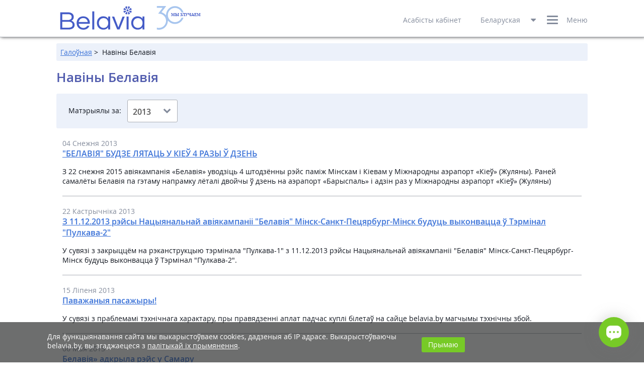

--- FILE ---
content_type: text/html; charset=UTF-8
request_url: https://by.belavia.by/news/data/2013/
body_size: 8149
content:

<!DOCTYPE html>
<html lang="be">
<head>
    <link rel="SHORTCUT ICON" href="/css/images/icon.ico" />
    <meta charset="utf-8" />
    <meta name="viewport" content="width=device-width, initial-scale=1, maximum-scale=1, user-scalable=no" />
    <meta name="format-detection" content="telephone=no">
    <meta http-equiv="X-UA-Compatible" content="IE=edge" />
    <meta name="title" content=" - 2013" >
    <meta name="description" content=" - 2013" >
    <meta name="keywords" content="" >
    <meta name="yandex-verification" content="c6e45d01c7296388" />
    <title>Навіны Белавія - БЕЛАВІЯ - Авіякампанія Рэспублікі Беларусь</title>
    <link rel="stylesheet" href="/css/fontello.min.css">
    <link rel="stylesheet" href="/css/belavia.style_1_19.min.css">
    <!--[if lte IE 9]>
    <link rel="stylesheet" href="/css/ie.min.css"/>
    <![endif]-->
	<link rel="stylesheet" href="/grayscale/grayscale.1_0.css">
    <script src="/scripts/modernizr.min.js"></script>
<!-- Google Tag Manager -->
<!-- <script>(function(w,d,s,l,i){w[l]=w[l]||[];w[l].push({'gtm.start':
new Date().getTime(),event:'gtm.js'});var f=d.getElementsByTagName(s)[0],
j=d.createElement(s),dl=l!='dataLayer'?'&l='+l:'';j.async=true;j.src=
'https://www.googletagmanager.com/gtm.js?id='+i+dl;f.parentNode.insertBefore(j,f);
})(window,document,'script','dataLayer','GTM-T8VWKLPM');</script> -->
<!-- End Google Tag Manager -->
    <link rel="alternate" hreflang="ru" href="https://belavia.by/novosti/" /><link rel="alternate" hreflang="en" href="https://en.belavia.by/news/" /><link rel="alternate" hreflang="be" href="https://by.belavia.by/news/" />
</head>
<body>
<!-- Google Tag Manager (noscript) -->
<!-- <noscript><iframe src="https://www.googletagmanager.com/ns.html?id=GTM-T8VWKLPM" height="0" width="0" style="display:none;visibility:hidden"></iframe></noscript> -->
<!-- End Google Tag Manager (noscript) -->
<div id="header">
    <div class="nav">
        <div class="container">
            <div class="logo">
                <a href="/">
                    <picture>
				 <source srcset="/css/images/30let_be.svg" type="image/svg+xml">
				 <img src="/css/images/30let_be.png" alt="БЕЛАВІЯ - Авіякампанія Рэспублікі Беларусь">
		 </picture>
                </a>
            </div>
            <div class="panel">
                <ul class="top-menu">
                    <li>
                        <a class="top-menu-item" id="select-main-menu" href="javascript:;">
                            <span class="hamburger-bar">
                                <span class="line-1"></span>
                                <span class="line-2"></span>
                                <span class="line-3"></span>
                            </span>
                            <span class="text-bar visible-md">Меню</span>
                            <span class="arrow top center"></span>
                        </a>
                        <div class="menu-dropdown scroll-menu main-menu">
                            <div class="menu-content clear">
    <div class="container">
        <ul class="group"><li class="category plane"><a href="javascript:;">Набыць білет <i class="visible-xs icon-down-open"></i></a><ul><li><a href="/">Заказ білета</a></li><li><a href="/contacts/">Офісы і касы продажу</a></li><li><a href="/offers/">Прапановы</a></li><li><a href="/clearing/">Па безнаяўным разліку</a></li></ul></li><li class="category booking"><a href="javascript:;">Мае браніраванні <i class="visible-xs icon-down-open"></i></a><ul><li><a href="/reserve/">Статус браніравання</a></li><li><a href="/change_ticket/">Змяненне білета</a></li><li><a href="/howto_return_ticket/">Зварот білета</a></li><li><a href="/get_flight_info/">Даведка аб палёце</a></li></ul></li></ul><ul class="group"><li class="category info"><a href="javascript:;">Інфармацыя і паслугі <i class="visible-xs icon-down-open"></i></a><ul><li><a href="/time-table/">Расклад рэйсаў</a></li><li><a href="/table/">Табло вылету/прылёту</a></li><li><a href="/faq/">Даведка</a></li><li><a href="/registration/">Рэгістрацыя на рэйс</a></li><li class="category"><a href="javascript:;">Падрыхтоўка да палёту <i class="visible-xs icon-down-open"></i></a><ul><li><a href="/rules_on_board/">Правілы паводзін на борце</a></li><li><a href="/passport/">Пашпарты і візы</a></li><li><a href="/categories_of_passengers/">Дзеці і цяжарныя жанчыны</a></li><li><a href="/categories_of_passengers/">Інваліды</a></li><li><a href="/carriage_of_animals/">Жывёлы</a></li><li><a href="/baggage/prohibited_baggage/">Забароненыя да перавозкі прадметы ў мэтах авіяцыйнай бяспекі</a></li></ul></li><li><a href="/vybar-mestsau/">Выбар месцаў</a></li><li><a href="/transfer/">Трансфер</a></li><li><a href="/fasttrack/">Паслуга «Fast Track»</a></li><li><a href="/business_lounge/">Паслуга «Бізнес-зала»</a></li><li><a href="/extra_meal/">Дадатковае харчаванне</a></li><li class="category"><a href="javascript:;">Багаж <i class="visible-xs icon-down-open"></i></a><ul><li><a href="/baggage/">Ваш багаж</a></li><li><a href="/baggage/delayed_baggage/">Затрымка дастаўкі багажу</a></li><li><a href="/baggage/baggage_rules/">Правілы перавозкі звышнарматыўнага багажу</a></li><li><a href="/baggage/transfer/">Багаж трансферных пасажыраў</a></li></ul></li><li class="category"><a href="javascript:;">У Нацыянальным аэрапорце Мінск <i class="visible-xs icon-down-open"></i></a><ul><li><a href="/reach/">Як дабрацца да аэрапорта</a></li><li><a href="/gates/">Тэрміналы/Гейты</a></li><li><a href="/offices/">Касы</a></li><li><a href="/waiting/">Залы чакання</a></li><li><a href="/dutyfree/">Duty-free</a></li></ul></li><li><a href="/rules/">Асноўныя ўмовы перавозкі</a></li><li><a href="/taxes_and_charges/">Правілы тарыфаў/класаў</a></li><li class="category"><a href="javascript:;">Грузавыя перавозкі <i class="visible-xs icon-down-open"></i></a><ul><li><a href="/carriage_of_cargo/">Перавозка грузаў</a></li><li><a href="/carriage_of_cargo/hazardous_cargo/">Небяспечныя грузы</a></li><li><a href="/carriage_of_cargo/tracking/">Iнфармацыя аб руху грузу</a></li></ul></li><li><a href="/government_agencies/">Інфармацыя дзяржаўных органаў</a></li><li class="category"><a href="javascript:;">Іншае <i class="visible-xs icon-down-open"></i></a><ul><li><a href="/useful_communications/">Карысныя спасылкі</a></li><li><a href="/buying/">Інструкцыі па заказу білетаў</a></li></ul></li></ul></li></ul><ul class="group"><li class="category company"><a href="javascript:;">Кампанія <i class="visible-xs icon-down-open"></i></a><ul><li><a href="/company/">Аб кампаніі</a></li><li><a href="/company/history/">Гісторыя кампаніі</a></li><li><a href="/company/our_certificates/">Сертыфікаты</a></li><li><a href="/news/">Навіны</a></li><li><a href="/handling_of_citizens/">Звароты грамадзян і юрыдычных асоб</a></li><li class="category"><a href="javascript:;">Дадаткова <i class="visible-xs icon-down-open"></i></a><ul><li><a href="/company/purchases/">Таргі і закупкі</a></li><li><a href="/advertising_services/">Супрацоўніцтва</a></li></ul></li></ul></li></ul><ul class="group"><li class="category ffp"><a href="javascript:;">Белавія Лідар <i class="visible-xs icon-down-open"></i></a><ul><li><a href="/leader/">Аб праграме</a></li><li><a href="/account">Асабісты кабінет удзельніка</a></li><li><a href="/account">Асабісты кабінет арганізацыі</a></li><li><a href="https://leader.belavia.by/loyalty/frame/registration/">Рэгістрацыя</a></li><li><a href="/leader/rules/">Правілы ўдзелу</a></li><li><a href="/leader/how_earning_points/">Як назбіраць балы</a></li><li><a href="/leader/how_spending_points/">Як патраціць балы</a></li><li><a href="/leader/levels/">Узроўні удзелу</a></li><li><a href="/leader/documents/">Формы заяў</a></li><li><a href="/leader/partners">Партнёрскія праграмы</a></li><li><a href="/leader/for_firms/">Удзел арганізацый</a></li><li><a href="/leader/faq/">Пытанне-адказ</a></li></ul></li></ul>
    </div>
</div>
                        </div>
                    </li>
                    <li>
                        <a class="top-menu-item" id="select-lang" href="javascript:;">
                            <span id="lang-title" class="text-bar visible-md">
                                Беларуская
                            </span>
                            <span id="lang-iso" class="text-bar visible-xs">
                                BE
                            </span>
                            <span class="icon-bar">
                                <i class="icon-down-dir"></i>
                            </span>
                            <span class="arrow top center"></span>
                        </a>
                        <div id="lang-menu" class="menu-dropdown lang-menu">
                            <div class="menu-content">
                                <ul><li>
                                    <a href="https://en.belavia.by/?newSite=1" data-iso="EN">
                                        English
                                    </a>
                                </li><li>
                                    <span class="current">
                                        Беларуская
                                    </span>
                                </li><li>
                                    <a href="https://belavia.by/?newSite=1" data-iso="RU">
                                        Русский
                                    </a>
                                </li></ul>
                            </div>
                        </div>
                    </li>
                     <li>
                        <a class="top-menu-item" id="ffp-account" href="/account" title="Асабісты кабінет ">
                            <div id="lang-title" class="text-bar visible-md" style="padding-top:5px;">
                                Асабiсты кабiнет
                            </div>
                            <div id="lang-iso" class="text-bar visible-xs" style="margin-top:-5px;font-size:12px;">
                                Асабiсты<br>кабiнет
                            </div>
                        </a>
                    </li>
					<li style="display:none;">
                    	<div class="nobad_vision" id="bad_vision" title="Версія для людзей са слабым зрокам"></div>
                    </li>
                </ul>
            </div>
        </div>
    </div>
</div>
<div class="mask" id="mask" style="display: none;">
</div>
<div class="progress" id="progress">
    <div class="spinner">
        <div class="double-bounce1"></div>
        <div class="double-bounce2"></div>
    </div>
</div>

<div class="container">
	<div class="article content">
		<div class="path">
					<ol itemscope itemtype="http://schema.org/BreadcrumbList" class="breadcrumbs_ol">
						<li itemprop="itemListElement" itemscope itemtype="http://schema.org/ListItem" class="breadcrumbs_li">
						<a itemscope itemtype="http://schema.org/Thing" itemprop="item" href="/" id="/" title="Галоўная"><span itemprop="name">Галоўная</span></a>
						<meta itemprop="position" content="1" />
						</li>
						>&nbsp;<li itemprop="itemListElement" itemscope itemtype="http://schema.org/ListItem" class="breadcrumbs_li">
								<span itemscope itemtype="http://schema.org/Thing" itemprop="item" id="https://by.belavia.by/news/" title="Навіны Белавія"><span itemprop="name">Навіны Белавія</span></span>
								<meta itemprop="position" content="2" />
								</li></ol>
					</div>
		<h1>Навіны Белавія</h1>
				<div class="archive clear panel">
					<div class="label">Матэрыялы за:</div>
					<div class="wrapper ui-link-dropdown no-label">
						<a id="yearSelect" href="javascript:;" class="ui-corner-all trigger">
							<span>2013</span>
							<i class="icon-down-open"></i>
						</a>
						<div class="dropdown ui-corner-all">
							<ul><li>
								<a href="/news/data/2025/">2025</a>
							</li><li>
								<a href="/news/data/2024/">2024</a>
							</li><li>
								<a href="/news/data/2023/">2023</a>
							</li><li>
								<a href="/news/data/2022/">2022</a>
							</li><li>
								<a href="/news/data/2021/">2021</a>
							</li><li>
								<a href="/news/data/2020/">2020</a>
							</li><li>
								<a href="/news/data/2019/">2019</a>
							</li><li>
								<a href="/news/data/2018/">2018</a>
							</li><li>
								<a href="/news/data/2017/">2017</a>
							</li><li>
								<a href="/news/data/2016/">2016</a>
							</li><li>
								<a href="/news/data/2015/">2015</a>
							</li><li>
								<a href="/news/data/2014/">2014</a>
							</li><li>
								<span class="current">2013</span>
							</li><li>
								<a href="/news/data/2012/">2012</a>
							</li><li>
								<a href="/news/data/2011/">2011</a>
							</li><li>
								<a href="/news/data/2010/">2010</a>
							</li><li>
								<a href="/news/data/2009/">2009</a>
							</li></ul>
						</div>
					</div>
				</div>
				<ul class="news-list"><li>
								<span class="dt">
									04 Снежня 2013
								</span>
								<p class="t-h3">
									<a href="https://by.belavia.by/news/3053300/">"БЕЛАВІЯ" БУДЗЕ ЛЯТАЦЬ У КІЕЎ 4 РАЗЫ Ў ДЗЕНЬ</a>
								</p>
								<span>
									З 22 снежня 2015 авіякампанія «Белавія» уводзіць 4 штодзённы рэйс паміж Мінскам і Кіевам у Міжнародны аэрапорт «Кіеў» (Жуляны). Раней самалёты Белавія па гэтаму напрамку лёталі двойчы ў дзень на аэрапорт «Барыспаль» і адзін раз у Міжнародны аэрапорт «Кіеў» (Жуляны)
								</span>
							</li><li>
								<span class="dt">
									22 Кастрычніка 2013
								</span>
								<p class="t-h3">
									<a href="https://by.belavia.by/news/1710854/">З 11.12.2013 рэйсы Нацыянальнай авіякампаніі "Белавія" Мінск-Санкт-Пецярбург-Мінск будуць выконвацца ў Тэрмінал "Пулкава-2"</a>
								</p>
								<span>
									У сувязі з закрыццём на рэканструкцыю тэрмінала "Пулкава-1" з 11.12.2013 рэйсы Нацыянальнай авіякампаніі "Белавія" Мінск-Санкт-Пецярбург-Мінск будуць выконвацца ў Тэрмінал "Пулкава-2".
								</span>
							</li><li>
								<span class="dt">
									15 Ліпеня 2013
								</span>
								<p class="t-h3">
									<a href="https://by.belavia.by/news/1622551/">Паважаныя пасажыры!</a>
								</p>
								<span>
									У сувязі з праблемамі тэхнічнага характару, пры правядзенні аплат падчас куплі білетаў на сайце belavia.by магчымы тэхнічны збой.
								</span>
							</li><li>
								<span class="dt">
									06 Мая 2013
								</span>
								<p class="t-h3">
									<a href="https://by.belavia.by/news/1569900/">Белавія» адкрыла рэйс у Самару</a>
								</p>
								<span>
									28 красавіка Нацыянальная авіякампанія «Белавія» адкрыла новы рэйс Мінск-Самара-Мінск, які стаў сёмым па ліку кірункам у Расійскай Федэрацыі.
								</span>
							</li><li>
								<span class="dt">
									19 Сакавіка 2013
								</span>
								<p class="t-h3">
									<a href="https://by.belavia.by/news/1528982/">Нацыянальная авіякампанія “Белавія” пераводзіць усе рэйсы Мінск-Кіеў-Мінск у тэрмінал «D» аэрапорта “Барыспаль”</a>
								</p>
								<span>
									Нацыянальная авіякампанія “Белавія” пераводзіць усе рэйсы Мінск-Кіеў-Мінск у тэрмінал «D» аэрапорта “Барыспаль” з 31 сакавіка 2013 г. 
								</span>
							</li><li>
								<span class="dt">
									14 Лютага 2013
								</span>
								<p class="t-h3">
									<a href="https://by.belavia.by/news/1463613/">«Белавія» пашырыла геаграфію прадастаўлення паслугі онлайн-рэгістрацыі на рэйсы</a>
								</p>
								<span>
									C 13 лютага Нацыянальная авіякампанія «Белавія» пашырыла геаграфію прадастаўлення паслугі самастойнай рэгістрацыі на рэйсы праз інтэрнэт
								</span>
							</li><li>
								<span class="dt">
									16 Студзеня 2013
								</span>
								<p class="t-h3">
									<a href="https://by.belavia.by/news/1422352/">“Белавія” прадставіла новую форму бортправаднікоў</a>
								</p>
								<span>
									16 студзеня ў галоўным офісе адбылася прэзентацыя новай формы бортправаднікоў Нацыянальнай авіякампаніі «Белавія».
								</span>
							</li><li>
								<span class="dt">
									01 Студзеня 2013
								</span>
								<p class="t-h3">
									<a href="https://by.belavia.by/news/1392698/">Нацыянальная авіякампанія “Белавія” падвяла вынікі дзейнасці за 2012 г.</a>
								</p>
								<span>
									Па выніках дзейнасці за снежань 2012 г. авіякампанія перавезла 81952 пасажыры, што складае 127% да аналагічнага перыяду ў мінулым годзе.
								</span>
							</li></ul>
				
	</div>
</div>
<div id="footer">
    <div class="f-top">
        <div class="container clear">
            <div class="quick-links">
                <div class="main">
                    <ul><li><a href="/contacts/">Касы продажу</a></li><li><a href="/time-table/">Расклад</a></li><li><a href="/table/">Табло вылету/прылёту</a></li><li><a href="/handling_of_citizens/">Звароты грамадзян</a></li><li><a href="/carriage_of_cargo/">Грузавыя перавозкі</a></li></ul><ul><li><a href="/agents/">Агентам</a></li><li><a href="/onair/">Часопіс OnAir</a></li><li><a href="/mass_media/">Для СМІ</a></li><li><a href="https://www.mintrans.gov.by/ru/pervyj-god-pyatiletki-kachestva-god-blagoustrojstva-strany">2025 - Год добраўпарадкавання</a></li></ul>
                </div>
                <div class="support">
                    <p class="t-h3">Служба даведкі</p>
                    <p>
                    <span>+375 17 220 25 55</span><br />
                        <span id="belarus-only">106 (Белтэлекам, МТС, А1, Life)</span>                        
                    </p>
                    <a href="mailto:support@belavia.by">support@belavia.by</a>
                </div>
		<div itemscope itemtype="http://schema.org/LocalBusiness">
                        <span class="address-title" itemprop="name">ОАО «Авіякампанія «Белавія»</span>
                        <div itemprop="image" content="http://alpha.belavia.by/css/images/logo.svg"></div>
			<div itemprop="address" itemscope itemtype="http://schema.org/PostalAddress">
				<span itemprop="streetAddress">вул. Няміга, 14А, </span>
				<span itemprop="addressLocality">г.Мінск, </span>
				<div>
					<span itemprop="addressRegion">Рэспубліка Беларусь, </span>
					<span itemprop="postalCode">220004</span>
				</div>
			</div>
			<div class="phone-number field-validation-valid">
				Phone: <span itemprop="telephone">+375 17 220 25 55</span>
			</div>
			<div itemprop="priceRange" content="BYN"></div>
		</div>

            </div>
            <div class="social">
                <a href="http://www.facebook.com/belavia" title="Facebook" target="_blank">
                    <img src="/css/images/facebook.svg" alt="Facebook" class="img-responsive" />
                </a>
                <a href="http://twitter.com/Belavia_by" title="Twitter" target="_blank">
                    <img src="/css/images/twitter.svg" alt="Twitter" class="img-responsive" />
                </a>
                <a href="https://www.instagram.com/belavia.airlines/" title="Instagram" target="_blank">
                    <img src="/css/images/instagram.svg" alt="Instagram" class="img-responsive" />
                </a>
                <a href="https://www.youtube.com/user/OfficialBelavia" title="Youtube" target="_blank">
                    <img src="/css/images/youtube.svg" alt="Youtube" class="img-responsive" />
                </a>
		<a href="https://vk.com/belavia_airlines" title="VKontakte" target="_blank">
		    <img src="/css/images/vk.svg" alt="VKontakte" class="img-responsive" />
		</a>
		<a href="https://t.me/belavia_official" title="Telegram" target="_blank">
                    <img src="/css/images/Telegram.svg" alt="Telegram" class="img-responsive" />
                </a>
            </div>
        </div>
    </div>
    <div class="f-bottom">
        <div class="container">
            <div class="others">
                
            </div>
            <div class="col-group">
                <div class="col-3 col-mb-12">
                    <a href="/policy">Канфідэнцыяльнасць</a>
                </div>
                <div class="col-9 copyright col-mb-12">
                    
                        <div><span>&copy; 2000 — 2026 «Авіякампанія «Белавія»</span></div>

                </div>
            </div>
            <!-- -->
            <div>&nbsp;</div>
           <div>
           	<small>
                	ААТ «Авіякампанія «Белавія». Пасведчанне аб дзяржаўнай рэгістрацыі № 600390798 (УНП) ад 01.04.1996, выдадзена Мінгарвыканкамам.
                </small>
            </div> 
            
            <!-- logo-->
        </div>
    </div>
</div>
<div id="cookie-layer" class="cookie-layer">
<div class="container">
<div class="col-group">
        <div class="col-mb-12 col-8 form-input form-group">
            <div>Для функцыянавання сайта мы выкарыстоўваем cookies, дадзеныя аб IP адрасе. Выкарыстоўваючы belavia.by, вы згаджаецеся з <a href="/policy/">палітыкай іх прымянення</a>.</div>
        </div>
        <div class="col-mb-10 col-3 form-group">
            <button type="submit" id="set_cookies" class="button btn btn-b2-green ui-corner-all btn_cookie">
                Прымаю
            </button>
        </div>
        <div class="col-mb-12 col-1 form-group">
        </div>
    </div>
   </div>
</div>



<!--[if lt IE 9]>
<script type="text/javascript" src="/scripts/jquery-1.11.0.min.js"></script>
<script type="text/javascript" src="/scripts/respond.js"></script>
<![endif]-->
<!--[if gte IE 9]><!-->
<script type="text/javascript" src="/scripts/jquery-2.1.4.min.js"></script>
<!--<![endif]-->
<script src="/scripts/jquery.ui.min.js"></script>
<script type="text/javascript">
$("#ffp-account").click(function() {
    $(this).prev()[0].click();
});
</script>
<script src="/scripts/belavia.ui.1_7.min.js"></script>
<script src="/scripts/jquery.cookie.js"></script>
<!--
<script>
    (function(i,s,o,g,r,a,m){i['GoogleAnalyticsObject']=r;i[r]=i[r]||function(){
    (i[r].q=i[r].q||[]).push(arguments)},i[r].l=1*new Date();a=s.createElement(o),
            m=s.getElementsByTagName(o)[0];a.async=1;a.src=g;m.parentNode.insertBefore(a,m)
    })(window,document,'script','https://www.google-analytics.com/analytics.js','ga');

    ga('create', 'UA-10508761-1', 'auto');
    ga('require', 'displayfeatures');
    ga('send', 'pageview');

</script>
-->
<script type="text/javascript" >
    (function (d, w, c) {
        (w[c] = w[c] || []).push(function() {
            try {
                w.yaCounter22516654 = new Ya.Metrika({
                    id:22516654,
                    clickmap:true,
                    trackLinks:true,
                    accurateTrackBounce:true,
                    webvisor:true
                });
            } catch(e) { }
        });

        var n = d.getElementsByTagName("script")[0],
            s = d.createElement("script"),
            f = function () { n.parentNode.insertBefore(s, n); };
        s.type = "text/javascript";
        s.async = true;
        s.src = "https://mc.yandex.ru/metrika/watch.js";

        if (w.opera == "[object Opera]") {
            d.addEventListener("DOMContentLoaded", f, false);
        } else { f(); }
    })(document, window, "yandex_metrika_callbacks");
</script>
<noscript><div><img src="https://mc.yandex.ru/watch/22516654" style="position:absolute; left:-9999px;" alt="" /></div></noscript>
<!-- /Yandex.Metrika counter -->
<!-- tk.by -->
<!--<script async src="https://tk.by/wi/belavia.js"></script>-->
<!-- /tk.by -->
<script type="text/javascript">
$("#wci_form").submit(function() {
	if (($("#wciPnr").val().length==13) && ($("#wciPnr").val().match(/[0-9]/)) )
	{
		$('input[name="searchOption"]').val("VCR");
		$("#wciPnr").attr("name","vcrNumber");
	}
	return true;
});
</script>
<script type="text/javascript">
$(window).load(function() {
  var hideTheModal = Cookies.get("CookiesAccept");
  if(hideTheModal == null){
    setTimeout(function(){
    $('#cookie-layer').show();
    }, 1000);    
  }
  $('#set_cookies').click(function(){
    var date = new Date(new Date().getTime() + 60290600 * 1000);
        document.cookie = "CookiesAccept=1; path=/; expires=" + date.toUTCString();
    $('#cookie-layer').hide();
    });
});

</script>
<script type="text/javascript">
 $('#hotelform').submit(function(e){
 var mql = Modernizr.mq("only all and (max-width: 768px)");
if (mql) {
    $("#aid").val('1543627');
} 
else {
    $("#aid").val('1543626');	
}
 	$("#hotelform").validate({
  debug: true
});
                e.stopImmediatePropagation();
            });

</script>
<script type="text/javascript">
 $('#transfer_form').submit(function(e){
                e.stopImmediatePropagation();
            });

</script>
<script type="text/javascript">
		$('#bad_vision').click(function(){
			var IsBadVision = Cookies.get("BadVision");
			 if (isNaN(IsBadVision)){
			 	IsBadVision=0;
			 }
		  	if(IsBadVision ==0){
		    			var date = new Date(new Date().getTime() + 60290600 * 1000);
		        		document.cookie = "BadVision=1; path=/; expires=" + date.toUTCString();
		   			location.reload();
		   			}
		   	else{
		   			var date = new Date(new Date().getTime() + 60290600 * 1000);
		        		document.cookie = "BadVision=0; path=/; expires=" + date.toUTCString();
		   			location.reload();
		   	}
		});
		
		$(window).load(function() {
			 var IsBadVision = Cookies.get("BadVision");
			  if(IsBadVision == 1){
			    		$("html").addClass('bvision');
					$("#bad_vision").addClass('bad_vision').removeClass('nobad_vision');
					$("#bad_vision").prop("title", "Звычайная версія");
					}
				else{
					$("#bad_vision").addClass('nobad_vision').removeClass('bad_vision');
					$('#bad_vision').prop('title', 'Версія для людзей са слабым зрокам');
				}
			});
</script>
<script src="/grayscale/imagesloaded.pkgd.min.js"></script>
<script src="/grayscale/grayscale.js"></script>
<script src="/grayscale/functions.js"></script>

<script type="text/javascript">
$(function(){
      $('.country[title]').tooltip({
      tooltipClass: 'country_tooltip',
      open: function (e) {setTimeout(function () {$(e.target).tooltip('close');}, 10000);},
      position: { my: "center bottom", at: "center top"}
               });
});
</script> 

<script type="text/javascript">
$(function(){
var image = new Array ();
image[0] = "/webroot/delivery/images/60_60_1.jpg";
image[1] = "/webroot/delivery/images/60_60_2.jpg";
image[2] = "/webroot/delivery/images/60_60_3.jpg";
image[3] = "/webroot/delivery/images/60_60_4.jpg";
var size = image.length
var x = Math.floor(size*Math.random())
$("#shortimage").attr('src',image[x]);
$("#shortimagediv").show().delay(10000).fadeOut();
});
</script> 
<script src="https://tk.by/wi/belavia.js"></script>
<script type="text/javascript">
	$(document).ready(function () {
		var dropdownTrigger = $("#yearSelect").dropdown(),
				parent = dropdownTrigger.parent();
		$(".dropdown a", parent).click(function() {
			var link = $(this);
			dropdownTrigger.dropdown("setValue", link.text()).dropdown("hide");
		});
		hideProgress();
	});
</script>



</body>
</html><!-- Cache -->

--- FILE ---
content_type: text/css
request_url: https://by.belavia.by/css/fontello.min.css
body_size: 397
content:
@font-face{font-family:'fontello';src:url('/fonts/fontello.eot?48907997');src:url('/fonts/fontello.eot?48907997#iefix') format('embedded-opentype'),url('/fonts/fontello.woff2?48907997') format('woff2'),url('/fonts/fontello.woff?48907997') format('woff'),url('/fonts/fontello.ttf?48907997') format('truetype'),url('/fonts/fontello.svg?48907997#fontello') format('svg');font-weight:normal;font-style:normal}[class^="icon-"]:before,[class*=" icon-"]:before{font-family:"fontello";font-style:normal;font-weight:normal;speak:none;display:inline-block;text-decoration:inherit;width:1em;margin-right:.2em;text-align:center;font-variant:normal;text-transform:none;line-height:1em;margin-left:.2em;-webkit-font-smoothing:antialiased;-moz-osx-font-smoothing:grayscale}.icon-arrival:before{content:'\e800'}.icon-departure:before{content:'\e801'}.icon-camera:before{content:'\e802'}.icon-down-open:before{content:'\e803'}.icon-left-open:before{content:'\e804'}.icon-right-open:before{content:'\e805'}.icon-up-open:before{content:'\e806'}.icon-calendar:before{content:'\e807'}.icon-download:before{content:'\e808'}.icon-user:before{content:'\e809'}.icon-down-dir:before{content:'\e80a'}.icon-up-dir:before{content:'\e80b'}.icon-left-dir:before{content:'\e80c'}.icon-right-dir:before{content:'\e80d'}.icon-user-add:before{content:'\e80e'}.icon-help-circled:before{content:'\e80f'}.icon-info-circled:before{content:'\e810'}.icon-plus:before{content:'\e811'}.icon-minus:before{content:'\e812'}.icon-ok:before{content:'\e813'}.icon-female:before{content:'\f182'}.icon-male:before{content:'\f183'}.icon-child:before{content:'\f1ae'}

--- FILE ---
content_type: text/css
request_url: https://by.belavia.by/css/belavia.style_1_19.min.css
body_size: 14040
content:
@font-face{font-family:'Open Sans';font-style:normal;font-weight:400;src:url(/fonts/OpenSans-Regular-webfont.eot);src:url(/fonts/OpenSans-Regular-webfont.eot?#iefix) format('embedded-opentype'),url(/fonts/OpenSans-Regular-webfont.woff) format('woff'),url(/fonts/OpenSans-Regular-webfont.ttf) format('truetype'),url(/fonts/OpenSans-Regular-webfont.svg#open_sansregular) format('svg')}
@font-face{font-family:'Open Sans';font-style:normal;font-weight:700;src:url(/fonts/OpenSans-Bold-webfont.eot);src:url(/fonts/OpenSans-Bold-webfont.eot?#iefix) format('embedded-opentype'),url(/fonts/OpenSans-Bold-webfont.woff) format('woff'),url(/fonts/OpenSans-Bold-webfont.ttf) format('truetype'),url(/fonts/OpenSans-Bold-webfont.svg#open_sansregular) format('svg')}
@font-face{font-family:'Open Sans';font-style:normal;font-weight:600;src:url(/fonts/OpenSans-Semibold-webfont.eot);src:url(/fonts/OpenSans-Semibold-webfont.eot?#iefix) format('embedded-opentype'),url(/fonts/OpenSans-Semibold-webfont.woff) format('woff'),url(/fonts/OpenSans-Semibold-webfont.ttf) format('truetype'),url(/fonts/OpenSans-Semibold-webfont.svg#open_sansregular) format('svg')}
*{margin:0;padding:0}
html{-webkit-box-sizing:border-box;-moz-box-sizing:border-box;box-sizing:border-box;-webkit-tap-highlight-color:transparent}
*,:after,:before{-webkit-box-sizing:border-box;-moz-box-sizing:border-box;box-sizing:border-box}
body{background-color:#fff;color:#11161f;font:14px 'Open Sans',sans-serif,Arial,Helvetica,'MS Sans Serif',sans-serif}
img{border:0 none;vertical-align:middle}
a{color:#3c73d8}
a:hover{color:#4766a0}
a:focus{outline:0!important}
ul{list-style:none outside none}
h1,h2,h3,h4,h5,p{margin:0;padding:0}
h1{margin:15px 0;color:#4f5aad;font-weight:600;font-size:26px}
h2{margin:10px 0;color:#11161f;font-weight:400;font-size:18px}
h3{margin-bottom:5px;font-weight:600;font-size:16px}
h4{margin-bottom:5px;font-weight:600;font-size:14px}
b,strong{font-weight:600}
.clr{visibility:hidden!important;float:none!important;clear:both;margin:0!important;padding:0!important;height:0!important;border:0;background:0 0!important;font-size:1px!important}
.ui-widget-content{border:1px solid #aaaeb5;background-color:#fff}
.ui-helper-hidden-accessible{display:none}
.ui-corner-all,.ui-corner-left,.ui-corner-tl,.ui-corner-top{-moz-border-radius-topleft:3px;-khtml-border-top-left-radius:3px;-webkit-border-top-left-radius:3px;border-top-left-radius:3px}
.ui-corner-all,.ui-corner-right,.ui-corner-top,.ui-corner-tr{-moz-border-radius-topright:3px;-khtml-border-top-right-radius:3px;-webkit-border-top-right-radius:3px;border-top-right-radius:3px}
.ui-corner-all,.ui-corner-bl,.ui-corner-bottom,.ui-corner-left{-khtml-border-bottom-left-radius:3px;-webkit-border-bottom-left-radius:3px;-moz-border-radius-bottomleft:3px;border-bottom-left-radius:3px}
.ui-corner-all,.ui-corner-bottom,.ui-corner-br,.ui-corner-right{-khtml-border-bottom-right-radius:3px;-webkit-border-bottom-right-radius:3px;-moz-border-radius-bottomright:3px;border-bottom-right-radius:3px}
.text-left{text-align:left}
.text-right{text-align:right}
.text-center{text-align:center}
.text-justify{text-align:justify}
.text-nowrap{white-space:nowrap}
.text-lowercase{text-transform:lowercase}
.text-uppercase{text-transform:uppercase}
.text-capitalize{text-transform:capitalize}
.visible-md{display:none}
.hidden-xs{display:none}
.mask,.progress{z-index:998;border:medium none;margin:0;padding:0;width:100%;height:100%;top:0;left:0;background-color:#fff;-moz-opacity:.7;-khtml-opacity:.7;-webkit-opacity:.7;opacity:.7;position:absolute;position:fixed}
.progress{-moz-opacity:1;-khtml-opacity:1;-webkit-opacity:1;opacity:1;z-index:9999}
.spinner{width:40px;height:40px;position:relative;margin:20% auto 0 auto}
.double-bounce1,.double-bounce2{width:100%;height:100%;border-radius:50%;background-color:#10069f;opacity:.6;position:absolute;top:0;left:0;-webkit-animation:sk-bounce 2s infinite ease-in-out;animation:sk-bounce 2s infinite ease-in-out}
.double-bounce2{-webkit-animation-delay:-1s;animation-delay:-1s}
@-moz-keyframes sk-bounce{0.00%{-webkit-transform:scale(0);-moz-transform:scale(0);-o-transform:scale(0);-ms-transform:scale(0);transform:scale(0)}
100%{-webkit-transform:scale(0);-moz-transform:scale(0);-o-transform:scale(0);-ms-transform:scale(0);transform:scale(0)}
50%{-webkit-transform:scale(1);-moz-transform:scale(1);-o-transform:scale(1);-ms-transform:scale(1);transform:scale(1)}
}
@-webkit-keyframes sk-bounce{0.00%{-webkit-transform:scale(0);-moz-transform:scale(0);-o-transform:scale(0);-ms-transform:scale(0);transform:scale(0)}
100%{-webkit-transform:scale(0);-moz-transform:scale(0);-o-transform:scale(0);-ms-transform:scale(0);transform:scale(0)}
50%{-webkit-transform:scale(1);-moz-transform:scale(1);-o-transform:scale(1);-ms-transform:scale(1);transform:scale(1)}
}
@-o-keyframes sk-bounce{0.00%{-webkit-transform:scale(0);-moz-transform:scale(0);-o-transform:scale(0);-ms-transform:scale(0);transform:scale(0)}
100%{-webkit-transform:scale(0);-moz-transform:scale(0);-o-transform:scale(0);-ms-transform:scale(0);transform:scale(0)}
50%{-webkit-transform:scale(1);-moz-transform:scale(1);-o-transform:scale(1);-ms-transform:scale(1);transform:scale(1)}
}
@keyframes sk-bounce{0.00%{-webkit-transform:scale(0);-moz-transform:scale(0);-o-transform:scale(0);-ms-transform:scale(0);transform:scale(0)}
100%{-webkit-transform:scale(0);-moz-transform:scale(0);-o-transform:scale(0);-ms-transform:scale(0);transform:scale(0)}
50%{-webkit-transform:scale(1);-moz-transform:scale(1);-o-transform:scale(1);-ms-transform:scale(1);transform:scale(1)}
}
.overlay{display:none;background-color:#fff;padding:15px;text-align:center;border:1px solid #aaaeb5;-webkit-box-shadow:0 0 10px #666;-moz-box-shadow:0 0 10px #666;box-shadow:0 0 10px #666;z-index:9999;position:absolute;position:fixed}
.img-responsive{display:block;max-width:100%;height:auto}
.content{margin-top:51px}
@media(min-width:768px){.container-abs{position:absolute;z-index:91;left:0;right:0;margin-left:auto;margin-right:auto;width:100%}
.visible-md{display:block}
.visible-xs{display:none!important}
.content{margin-top:75px}
}
div.t-h1,p.t-h1{margin:15px 0;color:#4f5aad;font-weight:600;font-size:26px}
div.t-h2,p.t-h2{margin:10px 0;color:#11161f;font-weight:400;font-size:18px}
div.t-h3,p.t-h3{margin-bottom:5px;font-weight:600;font-size:16px}
div.t-h4,p.t-h4{margin-bottom:5px;font-weight:600;font-size:14px}
.table-responsive{display:block;margin-bottom:15px}
.table-responsive tr td:first-child a{display:block;text-decoration:none;color:#11161f;cursor:pointer}
.table-responsive tr td:first-child a i.icon-down-open{display:none}
.table-responsive tr .head{display:none}
.table-responsive tr .head a,.table-responsive tr th a{color:#848c9c;border-bottom:1px dotted #848c9c}
@media(max-width:768px){.table-responsive{display:block}
.table-responsive tbody,.table-responsive tr{display:block;width:100%}
.table-responsive tr{border-bottom:0;border-bottom:2px solid #fff}
.table-responsive tr td,.table-responsive tr th{display:none;width:100%}
.table-responsive tr td .head,.table-responsive tr th .head{display:inline}
.table-responsive tr td:first-child{display:block;padding:0}
.table-responsive tr td:first-child a{position:relative;padding:8px 30px 8px 20px;font-size:16px;background-color:#ecf1fa;-webkit-border-top-right-radius:3px;-webkit-border-bottom-right-radius:3px;-webkit-border-bottom-left-radius:3px;-webkit-border-top-left-radius:3px;-moz-border-radius-topright:3px;-moz-border-radius-bottomright:3px;-moz-border-radius-bottomleft:3px;-moz-border-radius-topleft:3px;border-top-right-radius:3px;border-bottom-right-radius:3px;border-bottom-left-radius:3px;border-top-left-radius:3px}
.table-responsive tr td:first-child a i.icon-down-open{display:block;text-align:center;position:absolute;right:15px;top:8px;-webkit-transition:all .25s ease-in-out;-moz-transition:all .25s ease-in-out;-o-transition:all .25s ease-in-out;transition:all .25s ease-in-out}
.table-responsive tr.accordion-opened td{display:block}
.table-responsive tr.accordion-opened a i.icon-down-open{-webkit-transform:rotate(180deg);-moz-transform:rotate(180deg);-o-transform:rotate(180deg);-ms-transform:rotate(180deg);transform:rotate(180deg)}
}
.alert{background-color:#fcf8e3;border:1px solid #eed3d7;-webkit-border-top-right-radius:3px;-webkit-border-bottom-right-radius:3px;-webkit-border-bottom-left-radius:3px;-webkit-border-top-left-radius:3px;-moz-border-radius-topright:3px;-moz-border-radius-bottomright:3px;-moz-border-radius-bottomleft:3px;-moz-border-radius-topleft:3px;border-top-right-radius:3px;border-bottom-right-radius:3px;border-bottom-left-radius:3px;border-top-left-radius:3px;margin:10px 0;padding:8px 14px;text-shadow:0 1px 0 #fff;text-shadow:0 1px 0 rgba(255,255,255,.2);line-height:1.42857143;text-align:justify;position:relative}
.alert .close{line-height:1.42857143;position:absolute;right:10px}
.alert-error{background-color:#e7c3c3;color:#b94a48}
.alert-success{background-color:#c8e5bc;color:#468847}
.alert-info{background-color:#b9def0;color:#3a87ad}
button.close{background:none repeat scroll 0 0 transparent;border:0 none;cursor:pointer;padding:0;position:absolute;right:8px;top:-3px}
.close{color:#000;float:right;font-size:26px;font-weight:600;line-height:1.42857143;-moz-opacity:.2;-khtml-opacity:.2;-webkit-opacity:.2;opacity:.2;-ms-text-shadow:0 1px 0 #fff;text-shadow:0 1px 0 #fff}
.close:hover{cursor:pointer;-moz-opacity:.5;-khtml-opacity:.5;-webkit-opacity:.5;opacity:.5;text-decoration:none}
.slick-slider{position:relative;display:block;box-sizing:border-box;-webkit-touch-callout:none;-webkit-user-select:none;-khtml-user-select:none;-moz-user-select:none;-ms-user-select:none;user-select:none;-ms-touch-action:pan-y;touch-action:pan-y;-webkit-tap-highlight-color:transparent}
.slick-list{position:relative;overflow:hidden;display:block;margin:0;padding:0}
.slick-list:focus{outline:0}
.slick-list.dragging{cursor:pointer;cursor:hand}
.slick-slider .slick-list,.slick-slider .slick-track{-webkit-transform:translate3d(0,0,0);-moz-transform:translate3d(0,0,0);-ms-transform:translate3d(0,0,0);-o-transform:translate3d(0,0,0);transform:translate3d(0,0,0)}
.slick-track{position:relative;left:0;top:0;display:block}
.slick-track:after,.slick-track:before{content:"";display:table}
.slick-track:after{clear:both}
.slick-loading .slick-track{visibility:hidden}
.slick-slide{float:left;height:100%;min-height:1px;display:none}
[dir=rtl] .slick-slide{float:right}
.slick-slide img{display:block}
.slick-slide.slick-loading img{display:none}
.slick-slide.dragging img{pointer-events:none}
.slick-initialized .slick-slide{display:block}
.slick-loading .slick-slide{visibility:hidden}
.slick-vertical .slick-slide{display:block;height:auto;border:1px solid transparent}
.slick-arrow.slick-hidden{display:none}
.slick-next,.slick-prev{position:absolute;z-index:90;display:block;height:20px;width:20px;line-height:0;font-size:0;cursor:pointer;background:0 0;color:transparent;top:50%;-webkit-transform:translate(0,-50%);-ms-transform:translate(0,-50%);transform:translate(0,-50%);padding:0;border:0;outline:0}
.slick-next:focus,.slick-next:hover,.slick-prev:focus,.slick-prev:hover{outline:0;background:0 0;color:transparent}
.slick-next:focus:before,.slick-next:hover:before,.slick-prev:focus:before,.slick-prev:hover:before{-moz-opacity:1;-khtml-opacity:1;-webkit-opacity:1;opacity:1}
.slick-next.slick-disabled:before,.slick-prev.slick-disabled:before{-moz-opacity:.25;-khtml-opacity:.25;-webkit-opacity:.25;opacity:.25}
.slick-next:before,.slick-prev:before{font-family:fontello;font-size:20px;line-height:1;color:#fff;-moz-opacity:.75;-khtml-opacity:.75;-webkit-opacity:.75;opacity:.75;-webkit-font-smoothing:antialiased;-moz-osx-font-smoothing:grayscale}
.slick-prev{left:5px}
.slick-prev:before{content:"\e804"}
.slick-next{right:5px}
.slick-next:before{content:"\e805"}
.slick-dotted .slick-slider{margin-bottom:30px}
.slick-dots{position:absolute;bottom:-25px;list-style:none;display:block;text-align:center;padding:0;margin:0;width:100%}
.slick-dots li{position:relative;display:inline-block;height:20px;width:20px;margin:0 5px;padding:0;cursor:pointer}
.slick-dots li button{display:block;height:15px;width:15px;outline:0;line-height:0;font-size:0;color:transparent;padding:5px;cursor:pointer;-webkit-border-top-right-radius:50%;-webkit-border-bottom-right-radius:50%;-webkit-border-bottom-left-radius:50%;-webkit-border-top-left-radius:50%;-moz-border-radius-topright:50%;-moz-border-radius-bottomright:50%;-moz-border-radius-bottomleft:50%;-moz-border-radius-topleft:50%;border-top-right-radius:50%;border-bottom-right-radius:50%;border-bottom-left-radius:50%;border-top-left-radius:50%;background-color:rgba(155,155,155,.7);border:0}
.slick-dots li.slick-active button{background:#4d5fab!important}
#slider{background-color:#454e5e}
#slider .slick-dots{display:none!important}
#slider .slick-next,#slider .slick-prev{top:30%}
.banner{position:relative}
.banner img{display:block;margin:0 auto}
.banner .banner-message{display:table;height:100px;width:100%;padding:12px 20px;position:relative}
.banner .banner-message>div{display:table-cell;vertical-align:middle}
.banner .banner-message a,.banner .banner-message h2,.banner .banner-message h3,.banner .banner-message p.t-h2,.banner .banner-message p.t-h3{color:#fff}
.banner .banner-message h2,.banner .banner-message h3,.banner .banner-message p.t-h2,.banner .banner-message p.t-h3{margin:0}
.banner .banner-message a{line-height:0;font-size:0;cursor:pointer;position:absolute;top:0;left:0;height:100%;width:100%;background-color:transparent;color:transparent;z-index:90}
@media(min-width:768px) and (max-width:1200px){#slider{min-height:450px}
.banner{height:450px;overflow:hidden;width:100%}
.banner .banner-image{width:1440px;position:absolute;left:50%;top:0;margin-left:-720px}
.banner .banner-image img{height:450px;width:1440px}
}
@media(min-width:768px){#slider{min-height:375px}
#slider .slick-dots{display:block!important;text-align:right;bottom:20px;padding-right:15%}
#slider .slick-dots li button{background-color:#fff}
#slider .slick-next,#slider .slick-prev{display:none!important}
.banner .container-abs{top:55%;z-index:90}
.banner .banner-message{height:auto;display:block;max-width:992px;margin:0 auto}
.banner .banner-message>div{display:block}
.banner .banner-message a,.banner .banner-message h2,.banner .banner-message h3,.banner .banner-message p.t-h2,.banner .banner-message p.t-h3{color:#fff}
.banner .banner-message h2,.banner .banner-message p.t-h2{font-size:30px;margin:0}
.banner .banner-message h3,.banner .banner-message p.t-h3{margin-bottom:15px;font-size:25px}
.banner .banner-message a{position:inherit;width:200px;height:auto;font-size:16px;line-height:1.42857143;text-decoration:none;display:block;padding:12px;border:1px solid #fff;text-align:center;-webkit-border-top-right-radius:3px;-webkit-border-bottom-right-radius:3px;-webkit-border-bottom-left-radius:3px;-webkit-border-top-left-radius:3px;-moz-border-radius-topright:3px;-moz-border-radius-bottomright:3px;-moz-border-radius-bottomleft:3px;-moz-border-radius-topleft:3px;border-top-right-radius:3px;border-bottom-right-radius:3px;border-bottom-left-radius:3px;border-top-left-radius:3px;-webkit-transition:all .2s ease;-moz-transition:all .2s ease;-o-transition:all .2s ease;transition:all .2s ease}
.banner .banner-message a:hover{background-color:rgba(255,255,255,.3)}
.slider-leader .banner .container-abs{top:20%}
}
.news-panel{padding:0 12px}
.offers{padding:0}
.offers #offerSlider{margin-bottom:15px}
.offer{vertical-align:middle;padding:8px 0;border-bottom:1px solid #aaaeb5}
.offer a{text-decoration:none;color:#fff}
.offer .offer-details,.offer .offer-points{float:left;width:33%;white-space:nowrap;text-overflow:ellipsis;color:#555}
.offer .offer-details{text-align:right}
.offer span.button{line-height:26px;width:27%;padding:5px;float:right}
@media(min-width:768px){.offer-group{margin-bottom:15px}
.news,.offers{position:relative;padding:0}
.news>a,.offers>a{position:absolute;right:20px;top:10px}
.offers .offer{padding:0;border:0;-webkit-border-top-right-radius:3px;-webkit-border-bottom-right-radius:3px;-webkit-border-bottom-left-radius:3px;-webkit-border-top-left-radius:3px;-moz-border-radius-topright:3px;-moz-border-radius-bottomright:3px;-moz-border-radius-bottomleft:3px;-moz-border-radius-topleft:3px;border-top-right-radius:3px;border-bottom-right-radius:3px;border-bottom-left-radius:3px;border-top-left-radius:3px;background-color:#6270da;width:31%;float:left;margin-right:15px}
.offers .offer>a{padding:15px 20px;display:block}
.offers .offer:first-child{background-color:#4d5fab}
.offers .offer:last-child{background-color:#4197e8;margin-right:0}
.offers .offer span.button{display:none}
.offers .offer .offer-details,.offers .offer .offer-points{display:block;color:#fff;float:none;width:100%;text-align:left;line-height:1.42857143}
.offers .offer .offer-details strong,.offers .offer .offer-points strong{font-size:18px;font-weight:600}
.offers .offer .offer-details small,.offers .offer .offer-points small{font-size:12px}
.offers .offer .offer-points{margin-bottom:15px}
}
@media(min-width:992px){.news-panel .offers{float:right;width:65%}
.news-panel .news{float:left;width:35%}
.news-panel .news>a,.news-panel .offers>a{top:25px}
}
.article{padding:1px 0 18px}
.article .offers{padding:0 12px}
.article .first-txt,.article p.t-h1,.article>h1{padding:0 12px}
.article .path{margin:10px 0;padding:8px;background-color:#ecf1fa;text-overflow:ellipsis}
.article .path span.delimiter{margin:0 5px}
.article p{margin-bottom:10px;line-height:1.42857143}
.article ol{padding-left:40px;margin-bottom:10px}
.article ul{margin-bottom:10px}
.article ul li{padding-left:40px;background-image:url(/css/images/list.png);background-repeat:no-repeat;background-position:13px 4px}
.article .breadcrumbs_li{display:inline}
.article .breadcrumbs_ol{list-style-type:none;margin-bottom:0!important;padding-left:0!important}
.article .panel{background-color:#ecf1fa;padding:12px}
.article .news-list{padding:0 12px}
.article .survey{width:320px}
.svg .article ul li{background-image:url(/css/images/list.svg)}
@media(min-width:768px){.article{padding:1px 18px 18px}
.article .path{-webkit-border-top-right-radius:3px;-webkit-border-bottom-right-radius:3px;-webkit-border-bottom-left-radius:3px;-webkit-border-top-left-radius:3px;-moz-border-radius-topright:3px;-moz-border-radius-bottomright:3px;-moz-border-radius-bottomleft:3px;-moz-border-radius-topleft:3px;border-top-right-radius:3px;border-bottom-right-radius:3px;border-bottom-left-radius:3px;border-top-left-radius:3px}
.article .first-txt,.article p.t-h1,.article>h1{padding:0}
.article .panel{-webkit-border-top-right-radius:3px;-webkit-border-bottom-right-radius:3px;-webkit-border-bottom-left-radius:3px;-webkit-border-top-left-radius:3px;-moz-border-radius-topright:3px;-moz-border-radius-bottomright:3px;-moz-border-radius-bottomleft:3px;-moz-border-radius-topleft:3px;border-top-right-radius:3px;border-bottom-right-radius:3px;border-bottom-left-radius:3px;border-top-left-radius:3px;padding:12px 24px}
.article .survey{width:550px}
.article p{margin-bottom:15px}
}
input{background-color:#fff;border:1px solid #aaaeb5}
input:focus{outline:0}
input[type=color],input[type=date],input[type=datetime-local],input[type=datetime],input[type=email],input[type=month],input[type=number],input[type=password],input[type=search],input[type=tel],input[type=text],input[type=time],input[type=url],input[type=week]{display:block;width:100%;height:34px;line-height:1.42857143;padding:4px 6px;vertical-align:middle;-ms-text-overflow:ellipsis;-o-text-overflow:ellipsis;text-overflow:ellipsis;-webkit-appearance:none}
textarea{background-color:#fff;border:1px solid #aaaeb5;-webkit-appearance:none}
input,option,select,textarea{color:#555;font:14px 'Open Sans',sans-serif,Arial,Helvetica,'MS Sans Serif',sans-serif}
.uneditable-input:focus,input.active,input[type=color]:focus,input[type=date]:focus,input[type=datetime-local]:focus,input[type=datetime]:focus,input[type=email]:focus,input[type=month]:focus,input[type=number]:focus,input[type=password]:focus,input[type=search]:focus,input[type=tel]:focus,input[type=text]:focus,input[type=time]:focus,input[type=url]:focus,input[type=week]:focus,textarea:focus{border-color:#52a8ec;-webkit-transition:all .2s ease-in-out;-moz-transition:all .2s ease-in-out;-o-transition:all .2s ease-in-out;transition:all .2s ease-in-out;-webkit-box-shadow:0 1px 1px #000 inset,0 0 4px #47a6ff;-ms-box-shadow:0 1px 1px #000 inset,0 0 4px #47a6ff;box-shadow:0 1px 1px #000 inset,0 0 4px #47a6ff;box-shadow:0 1px 1px rgba(0,0,0,.08) inset,0 0 4px #47a6ff;outline:0 none;background-image:none!important;background-color:#fff!important}
input[disabled],select[disabled],textarea[disabled]{-moz-opacity:.5;-khtml-opacity:.5;-webkit-opacity:.5;opacity:.5;background-color:#eee!important;background-image:none!important;cursor:not-allowed}
input[readonly],select[readonly],textarea[readonly]{cursor:not-allowed}
input[type=checkbox]{vertical-align:top;margin:0 3px 0 0;width:17px;height:17px;border:0;background-color:transparent}
input[type=checkbox]:checked,input[type=checkbox]:not(:checked){position:absolute;left:-9999px}
input[type=checkbox]:checked+label,input[type=checkbox]:not(:checked)+label{position:relative;padding-left:30px;cursor:pointer;display:inline-block}
input[type=checkbox]:checked+label:before,input[type=checkbox]:not(:checked)+label:before{content:'';position:absolute;left:0;top:0;width:20px;height:20px;border:1px solid #aaaeb5;background:#fff;-webkit-border-top-right-radius:3px;-webkit-border-bottom-right-radius:3px;-webkit-border-bottom-left-radius:3px;-webkit-border-top-left-radius:3px;-moz-border-radius-topright:3px;-moz-border-radius-bottomright:3px;-moz-border-radius-bottomleft:3px;-moz-border-radius-topleft:3px;border-top-right-radius:3px;border-bottom-right-radius:3px;border-bottom-left-radius:3px;border-top-left-radius:3px}
input[type=checkbox]:checked+label:after,input[type=checkbox]:not(:checked)+label:after{font-family:fontello;font-style:normal;font-weight:400;font-size:18px;line-height:.8;color:#4d5fab;content:'\e813';position:absolute;top:3px;left:1px;transition:all .2s}
input[type=checkbox]:not(:checked)+label:after{opacity:0;transform:scale(0)}
input[type=checkbox]:checked+label:after{opacity:1;transform:scale(1)}
input[type=checkbox]:disabled:checked+label:before,input[type=checkbox]:disabled:not(:checked)+label:before{-moz-opacity:.5;-khtml-opacity:.5;-webkit-opacity:.5;opacity:.5;background-color:#eee!important;cursor:not-allowed}
input[type=checkbox]:disabled:checked+label:after,input[type=checkbox]:disabled:not(:checked)+label:after{color:#848c9c!important}
input[type=radio]{vertical-align:top;width:17px;height:17px;margin:0 3px 0 0;border:0;background-color:transparent}
input[type=radio]+label{cursor:pointer;white-space:nowrap}
input[type=radio]:not(checked){position:absolute;opacity:0}
input[type=radio]:not(checked)+label{position:relative;padding:6px 12px 6px 30px;display:inline-block}
input[type=radio]:not(checked)+label:before{content:'';position:absolute;top:5px;left:0;width:22px;height:22px;border:1px solid #aaaeb5;-webkit-border-top-right-radius:50%;-webkit-border-bottom-right-radius:50%;-webkit-border-bottom-left-radius:50%;-webkit-border-top-left-radius:50%;-moz-border-radius-topright:50%;-moz-border-radius-bottomright:50%;-moz-border-radius-bottomleft:50%;-moz-border-radius-topleft:50%;border-top-right-radius:50%;border-bottom-right-radius:50%;border-bottom-left-radius:50%;border-top-left-radius:50%;background-color:#fff}
input[type=radio]:not(checked)+label:after{content:'';position:absolute;top:9px;left:4px;width:14px;height:14px;-webkit-border-top-right-radius:50%;-webkit-border-bottom-right-radius:50%;-webkit-border-bottom-left-radius:50%;-webkit-border-top-left-radius:50%;-moz-border-radius-topright:50%;-moz-border-radius-bottomright:50%;-moz-border-radius-bottomleft:50%;-moz-border-radius-topleft:50%;border-top-right-radius:50%;border-bottom-right-radius:50%;border-bottom-left-radius:50%;border-top-left-radius:50%;background:#4d5fab;opacity:0;transform:scale(0);transition:all .2s}
input[type=radio]:checked+label:after{opacity:1;transform:scale(1)}
button,input[type=button],input[type=checkbox],input[type=radio],input[type=reset],input[type=submit],label,select{cursor:pointer}
.button{margin:0;font-size:14px;vertical-align:middle;cursor:pointer;font-weight:400;line-height:1.42857143;text-decoration:none}
button::-moz-focus-inner{padding:0;border:0}
.btn{background-image:none;border:1px solid #000;border:1px solid transparent;cursor:pointer;display:inline-block;font-size:14px;line-height:1.42857143;margin-bottom:0;padding:4px 12px;text-align:center;vertical-align:middle;white-space:nowrap;font-family:'Open Sans',sans-serif,Arial,Helvetica,'MS Sans Serif',sans-serif}
.btn:focus{outline:0 none}
.btn:focus,.btn:hover{color:#555;text-decoration:none}
.btn.active,.btn:active{background-image:none;-webkit-box-shadow:0 3px 5px #000 inset;-moz-box-shadow:0 3px 5px #000 inset;box-shadow:0 3px 5px #000 inset;box-shadow:0 3px 5px rgba(0,0,0,.13) inset;outline:0 none}
.btn.disabled,.btn[disabled]{-webkit-box-shadow:none;-moz-box-shadow:none;box-shadow:none;-moz-opacity:.65;-khtml-opacity:.65;-webkit-opacity:.65;opacity:.65;cursor:not-allowed;pointer-events:none}
.btn-large{padding:9px 12px 8px;font-size:20px}
.btn-large[class*=" icon-"],.btn-large[class^=icon-]{margin-top:4px}
.btn-small{padding:2px 10px;font-size:12px}
.btn-small[class*=" icon-"],.btn-small[class^=icon-]{margin-top:0}
.btn-mini{padding:0 6px;font-size:10px}
.btn-mini[class*=" icon-"],.btn-mini[class^=icon-]{margin-top:-1px}
.btn-default{background-color:#fff;border-color:#ccc;color:#555}
.btn-default.active,.btn-default:active,.btn-default:focus,.btn-default:hover{background-color:#ebebeb;border-color:#adadad;color:#555}
.btn-default.active,.btn-default:active{background-image:none}
.btn-default.active[disabled],.btn-default.disabled,.btn-default.disabled.active,.btn-default.disabled:active,.btn-default.disabled:focus,.btn-default.disabled:hover,.btn-default[disabled],.btn-default[disabled]:active,.btn-default[disabled]:focus,.btn-default[disabled]:hover{background-color:#fff;border-color:#ccc}
.btn-b2-green{background-color:#77ca27;color:#fff;width:100%}
.btn-b2-green.active,.btn-b2-green.disabled,.btn-b2-green:active,.btn-b2-green:focus,.btn-b2-green:hover,.btn-b2-green[disabled]{color:#fff;background-color:#5b9126}
.btn-b2{background-color:#ecf1fa;border-color:#ecf1fa;color:#fff;-ms-text-shadow:0 -1px 0 #000;text-shadow:0 -1px 0 #000;text-shadow:0 -1px 0 rgba(0,0,0,.25)}
.btn-b2.active,.btn-b2.disabled,.btn-b2:active,.btn-b2:focus,.btn-b2:hover,.btn-b2[disabled]{color:#fff;background-color:#4197e8}
.btn-b2-red{background-color:#cc2017;background-image:-webkit-gradient(linear,0 0,0 100%,color-stop(0,#ed2e24),color-stop(1,#cc2017));background-image:-ms-linear-gradient(bottom,#ed2e24,#cc2017);background-image:-moz-linear-gradient(center bottom,#ed2e24 0,#cc2017 100%);background-image:-o-linear-gradient(#ed2e24,#cc2017);background-image:linear-gradient(#ed2e24,#cc2017);color:#fff;padding-left:30px;padding-right:30px}
.btn-b2-red.disabled,.btn-b2-red:focus,.btn-b2-red:hover,.btn-b2-red[disabled]{color:#fff;background-color:#bb140b;background-image:none}
.btn-b2-red.active,.btn-b2-red:active{background-color:#bb140b;-ms-text-shadow:none;text-shadow:none;border-color:#000 #000 #000;border-color:rgba(0,0,0,.1) rgba(0,0,0,.1) rgba(0,0,0,.25)}
.btn-b2-login{color:#fff;background-color:#5587e3;padding:8px 30px;font-size:16px}
.btn-b2-login.active,.btn-b2-login:active,.btn-b2-login:focus,.btn-b2-login:hover{background-color:#4766a0;color:#fff}
.btn-group{position:relative;vertical-align:middle;margin-left:1px}
.btn-group label{float:left;position:relative;margin-left:-1px;width:50%;background-color:#fff;border:1px solid #aaaeb5;cursor:pointer;display:inline-block;font-size:14px;line-height:1.42857143;margin-bottom:0;padding:8px 0;text-align:center;color:#3a5c99}
.btn-group .active{background-color:#6270da;border:1px solid #6270da;color:#fff;background-image:none}
.btn-group input{border:0 none;clip:rect(0,0,0,0);height:1px;margin:-1px;overflow:hidden;padding:0;position:absolute;width:1px}
.bottom-buttons{margin-top:25px}
.bottom-buttons .right{text-align:right}
.file-upload{position:relative;overflow:hidden}
.file-upload input[type=file]{position:absolute;top:0;right:0;width:100%;height:100%;font-size:100px;text-align:right;-moz-opacity:0;-khtml-opacity:0;-webkit-opacity:0;opacity:0;outline:0;background:#fff;cursor:pointer;display:block;padding:0}
.file-upload:hover>button{background-color:#ebebeb;border-color:#adadad;color:#555}
.file-upload:active>button{background-image:none;-webkit-box-shadow:0 3px 5px #000 inset;-moz-box-shadow:0 3px 5px #000 inset;box-shadow:0 3px 5px #000 inset;box-shadow:0 3px 5px rgba(0,0,0,.13) inset;outline:0 none;background-color:#ebebeb;border-color:#adadad;color:#555}
.no-filereader .file-upload{display:none}
button.close{background:none repeat scroll 0 0 transparent;border:0 none;cursor:pointer;padding:0;position:absolute;right:8px;top:-3px}
.close{color:#000;float:right;font-size:26px;font-weight:600;line-height:1.42857143;-moz-opacity:.2;-khtml-opacity:.2;-webkit-opacity:.2;opacity:.2;-ms-text-shadow:0 1px 0 #fff;text-shadow:0 1px 0 #fff}
.close:hover{cursor:pointer;-moz-opacity:.5;-khtml-opacity:.5;-webkit-opacity:.5;opacity:.5;text-decoration:none}
.form-horizontal{margin-top:15px}
.form-horizontal .form-group{margin-bottom:15px}
.form-horizontal .form-input{line-height:40px}
.form-horizontal .form-input label{line-height:normal;display:inline-block;vertical-align:middle}
small.details{padding-left:3px;color:#4d5fab}
.wrapper{position:relative}
.wrapper label,.wrapper span.spin-label{font-size:16px;position:absolute;top:12px;left:12px;-webkit-transition:all .15s ease-in-out;-moz-transition:all .15s ease-in-out;-o-transition:all .15s ease-in-out;transition:all .15s ease-in-out;color:#848c9c;cursor:text;text-overflow:ellipsis;overflow-x:hidden;white-space:nowrap;width:100%;padding-right:15px}
.wrapper input,.wrapper textarea{padding:18px 6px 4px 10px;font-size:16px;font-weight:600}
.wrapper input:focus~label,.wrapper textarea:focus~label{top:3px;left:11px;font-size:12px;-webkit-transition:all .15s ease-in-out;-moz-transition:all .15s ease-in-out;-o-transition:all .15s ease-in-out;transition:all .15s ease-in-out}
.wrapper input{height:45px}
.wrapper textarea{width:100%}
.wrapper input.has-text~label,.wrapper select.has-text~label,.wrapper textarea.has-text~label{top:3px;left:11px;font-size:12px;-webkit-transition:all .15s ease-in-out;-moz-transition:all .15s ease-in-out;-o-transition:all .15s ease-in-out;transition:all .15s ease-in-out}
.ui-trigger-input input{padding-right:35px}
.ui-trigger-input a.trigger{position:absolute;right:0;top:0;height:45px;width:40px;text-align:right;color:#848c9c;text-decoration:none;font-size:16px}
.ui-trigger-input a.trigger i{position:absolute;top:11px;right:10px;-webkit-transition:all .2s ease-in-out;-moz-transition:all .2s ease-in-out;-o-transition:all .2s ease-in-out;transition:all .2s ease-in-out}
.ui-trigger-input.active a.trigger i{top:13px;-webkit-transform:rotate(180deg);-moz-transform:rotate(180deg);-o-transform:rotate(180deg);-ms-transform:rotate(180deg);transform:rotate(180deg)}
.ui-date-input a.trigger{width:100%;z-index:90}
.ui-date-input a.trigger i{top:12px}
.ui-link-dropdown a.trigger,.ui-spin-group a.trigger{display:block;background-color:#fff;border:1px solid #aaaeb5;text-decoration:none;color:#848c9c;font-size:16px;height:45px;padding:18px 6px 4px 10px}
.ui-link-dropdown a.trigger span.spin-val,.ui-spin-group a.trigger span.spin-val{color:#555;font-weight:600;overflow-x:hidden;white-space:nowrap;width:100%;display:block;text-overflow:ellipsis;padding-right:25px}
.ui-link-dropdown a.trigger i,.ui-spin-group a.trigger i{position:absolute;right:10px;top:10px;-webkit-transition:all .25s ease-in-out;-moz-transition:all .25s ease-in-out;-o-transition:all .25s ease-in-out;transition:all .25s ease-in-out}
.ui-link-dropdown.active a.trigger,.ui-spin-group.active a.trigger{border-color:#52a8ec;-webkit-transition:all .2s ease-in-out;-moz-transition:all .2s ease-in-out;-o-transition:all .2s ease-in-out;transition:all .2s ease-in-out;-webkit-box-shadow:0 1px 1px #000 inset,0 0 4px #47a6ff;-ms-box-shadow:0 1px 1px #000 inset,0 0 4px #47a6ff;box-shadow:0 1px 1px #000 inset,0 0 4px #47a6ff;box-shadow:0 1px 1px rgba(0,0,0,.08) inset,0 0 4px #47a6ff}
.ui-link-dropdown.active a.trigger i,.ui-spin-group.active a.trigger i{top:13px;-webkit-transform:rotate(180deg);-moz-transform:rotate(180deg);-o-transform:rotate(180deg);-ms-transform:rotate(180deg);transform:rotate(180deg)}
.ui-link-dropdown label,.ui-link-dropdown span.spin-label,.ui-spin-group label,.ui-spin-group span.spin-label{cursor:pointer}
.ui-link-dropdown .dropdown,.ui-spin-group .dropdown{display:none;position:absolute;z-index:99;width:100%;background-color:#fff;border:1px solid #aaaeb5}
.ui-link-dropdown a.trigger span{color:#555;font-weight:600;overflow-x:hidden;white-space:nowrap;width:100%;display:block;text-overflow:ellipsis;padding-right:25px}
.ui-spin-group label,.ui-spin-group span.spin-label{top:3px;left:11px;font-size:12px}
.ui-link-dropdown .dropdown ul{margin:0}
.ui-link-dropdown .dropdown ul li{padding:0;background-image:none!important}
.ui-link-dropdown .dropdown ul li a,.ui-link-dropdown .dropdown ul li span{font-size:16px;color:#000;display:block;padding:10px;text-decoration:none}
.ui-link-dropdown .dropdown ul li a:hover{background-color:#4197e8;color:#fff}
.ui-link-dropdown .dropdown ul li .current{color:#fff;background-color:#6270da}
.no-label a.trigger{padding-top:12px}
.ui-dropdown-list{background:#fff;position:absolute;left:0;top:31px;display:none;border:1px solid #aaaeb5;overflow-x:hidden;overflow-y:auto;max-height:294px;z-index:99}
.ui-dropdown-list li a,.ui-dropdown-list li span{color:#555;display:block;font-size:16px;padding:10px;cursor:pointer;text-decoration:none}
.ui-dropdown-list li span{color:#aaaeb5}
.ui-dropdown-list .ui-dropdown-item-hover a{background-color:#4197e8;color:#fff;text-decoration:none;-ms-text-shadow:none;text-shadow:none}
.ui-dropdown-list .ui-dropdown-item-active a{font-weight:600}
.ui-dropdown-list ul{list-style:none}
.field-validation-valid{display:none!important}
.validation-summary-valid{display:none!important}
.input-validation-error,.ui-link-dropdown a.input-validation-error{border-color:#ee2e24;-webkit-transition:all .2s ease-in-out;-moz-transition:all .2s ease-in-out;-o-transition:all .2s ease-in-out;transition:all .2s ease-in-out;-webkit-box-shadow:0 1px 1px #fff inset,0 0 4px #ee2e24;-ms-box-shadow:0 1px 1px #fff inset,0 0 4px #ee2e24;box-shadow:0 1px 1px #fff inset,0 0 4px #ee2e24;box-shadow:0 1px 1px rgba(255,255,255,.08) inset,0 0 4px #ee2e24;outline:0 none}
.validation-summary-errors{margin-bottom:7px;padding:1em .7em;background-color:#f2dede;border:1px solid #ee2e24;color:#ee2e24}
.validation-summary-errors ul{font-weight:600;list-style:none}
.validation-summary-errors ul li,.validation-summary-errors ul span{padding:3px 0 2px 20px;background-color:#f2dede;background-image:-webkit-gradient(linear,0 0,0 100%,color-stop(0,#f2dede),color-stop(1,#e7c3c3));background-image:-ms-linear-gradient(bottom,#f2dede,#e7c3c3);background-image:-moz-linear-gradient(center bottom,#f2dede 0,#e7c3c3 100%);background-image:-o-linear-gradient(#f2dede,#e7c3c3);background-image:linear-gradient(#f2dede,#e7c3c3);border-color:#eed3d7;color:#ee2e24}
.validation-summary-errors ul span{font-weight:600}
.field-validation-error{-moz-min-width:200px;-ms-min-width:200px;-o-min-width:200px;-webkit-min-width:200px;min-width:200px;color:#ee2e24;display:none;font-size:12px;margin-top:8px;margin-right:0;padding:5px;position:absolute;z-index:9997;-webkit-box-shadow:0 0 5px #666;-moz-box-shadow:0 0 5px #666;box-shadow:0 0 5px #666;border:1px solid #ee2e24;-webkit-border-top-right-radius:3px;-webkit-border-bottom-right-radius:3px;-webkit-border-bottom-left-radius:3px;-webkit-border-top-left-radius:3px;-moz-border-radius-topright:3px;-moz-border-radius-bottomright:3px;-moz-border-radius-bottomleft:3px;-moz-border-radius-topleft:3px;border-top-right-radius:3px;border-bottom-right-radius:3px;border-bottom-left-radius:3px;border-top-left-radius:3px;background-color:#fff}
.field-validation-error .arrow.bottom:after{border-color:#ee2e24;border-color:rgba(238,46,36,0);border-top-color:#fff}
.field-validation-error .arrow.bottom:before{border-color:#ee2e24;border-color:rgba(238,46,36,0);border-top-color:#ee2e24}
.field-validation-error .arrow.top:after{border-color:#ee2e24;border-color:rgba(238,46,36,0);border-bottom-color:#fff}
.field-validation-error .arrow.top:before{border-color:#ee2e24;border-color:rgba(238,46,36,0);border-bottom-color:#ee2e24}
.field-validation-radio{display:inline-block;position:relative;margin-bottom:10px;margin-top:0}
@media(min-width:768px){.form-horizontal .control-label{padding-top:7px;margin-bottom:0}
}
[class*=col-fixed-]{float:left;width:100%}
.col-group{margin:0 -12px}
.col-group:after{display:table;clear:both;content:" "}
.col-group .col-group{padding:0;margin:0}
.col-group [class*=col-]{min-height:1px;-webkit-box-sizing:border-box;-moz-box-sizing:border-box;box-sizing:border-box}
.col-group [class*=pull-],.col-group [class*=push-]{position:relative}
.col-mb-12{width:100%;float:left;padding-right:12px;padding-left:12px}
.col-mb-11{width:91.66666667%;float:left;padding-right:12px;padding-left:12px}
.col-mb-10{width:83.33333333%;float:left;padding-right:12px;padding-left:12px}
.col-mb-9{width:75%;float:left;padding-right:12px;padding-left:12px}
.col-mb-8{width:66.66666667%;float:left;padding-right:12px;padding-left:12px}
.col-mb-7{width:58.33333333%;float:left;padding-right:12px;padding-left:12px}
.col-mb-6{width:50%;float:left;padding-right:12px;padding-left:12px}
.col-mb-5{width:41.66666667%;float:left;padding-right:12px;padding-left:12px}
.col-mb-4{width:33.33333333%;float:left;padding-right:12px;padding-left:12px}
.col-mb-3{width:25%;float:left;padding-right:12px;padding-left:12px}
.col-mb-2{width:16.66666667%;float:left;padding-right:12px;padding-left:12px}
.col-mb-1{width:8.33333333%;float:left;padding-right:12px;padding-left:12px}
@media(min-width:768px){.container{max-width:660px;margin:0 auto}
.col-12{padding-left:12px;padding-right:12px;width:100%;float:left}
.col-11{padding-left:12px;padding-right:12px;width:91.66666667%;float:left}
.col-10{padding-left:12px;padding-right:12px;width:83.33333333%;float:left}
.col-9{padding-left:12px;padding-right:12px;width:75%;float:left}
.col-8{padding-left:12px;padding-right:12px;width:66.66666667%;float:left}
.col-7{padding-left:12px;padding-right:12px;width:58.33333333%;float:left}
.col-6{padding-left:12px;padding-right:12px;width:50%;float:left}
.col-5{padding-left:12px;padding-right:12px;width:41.66666667%;float:left}
.col-4{padding-left:12px;padding-right:12px;width:33.33333333%;float:left}
.col-3{padding-left:12px;padding-right:12px;width:25%;float:left}
.col-2{padding-left:12px;padding-right:12px;width:16.66666667%;float:left}
.col-1{padding-left:12px;padding-right:12px;width:8.33333333%;float:left}
.col-offset-12{margin-left:100%}
.col-offset-11{margin-left:91.66666667%}
.col-offset-10{margin-left:83.33333333%}
.col-offset-9{margin-left:75%}
.col-offset-8{margin-left:66.66666667%}
.col-offset-7{margin-left:58.33333333%}
.col-offset-6{margin-left:50%}
.col-offset-5{margin-left:41.66666667%}
.col-offset-4{margin-left:33.33333333%}
.col-offset-3{margin-left:25%}
.col-offset-2{margin-left:16.66666667%}
.col-offset-1{margin-left:8.33333333%}
.col-offset-0{margin-left:0}
.col-pull-12{right:100%}
.col-pull-11{right:91.66666667%}
.col-pull-10{right:83.33333333%}
.col-pull-9{right:75%}
.col-pull-8{right:66.66666667%}
.col-pull-7{right:58.33333333%}
.col-pull-6{right:50%}
.col-pull-5{right:41.66666667%}
.col-pull-4{right:33.33333333%}
.col-pull-3{right:25%}
.col-pull-2{right:16.66666667%}
.col-pull-1{right:8.33333333%}
.col-pull-0{right:0}
.col-push-12{left:100%}
.col-push-11{left:91.66666667%}
.col-push-10{left:83.33333333%}
.col-push-9{left:75%}
.col-push-8{left:66.66666667%}
.col-push-7{left:58.33333333%}
.col-push-6{left:50%}
.col-push-5{left:41.66666667%}
.col-push-4{left:33.33333333%}
.col-push-3{left:25%}
.col-push-2{left:16.66666667%}
.col-push-1{left:8.33333333%}
.col-push-0{left:0}
.col-group{margin-right:-12px;margin-left:-12px;padding:0}
.col-group:after{display:table;clear:both;content:" "}
}
@media(min-width:992px){.container{max-width:884px;margin:0 auto}
.col-dt-12{padding-left:12px;padding-right:12px;width:100%;float:left}
.col-dt-11{padding-left:12px;padding-right:12px;width:91.66666667%;float:left}
.col-dt-10{padding-left:12px;padding-right:12px;width:83.33333333%;float:left}
.col-dt-9{padding-left:12px;padding-right:12px;width:75%;float:left}
.col-dt-8{padding-left:12px;padding-right:12px;width:66.66666667%;float:left}
.col-dt-7{padding-left:12px;padding-right:12px;width:58.33333333%;float:left}
.col-dt-6{padding-left:12px;padding-right:12px;width:50%;float:left}
.col-dt-5{padding-left:12px;padding-right:12px;width:41.66666667%;float:left}
.col-dt-4{padding-left:12px;padding-right:12px;width:33.33333333%;float:left}
.col-dt-3{padding-left:12px;padding-right:12px;width:25%;float:left}
.col-dt-2{padding-left:12px;padding-right:12px;width:16.66666667%;float:left}
.col-dt-1{padding-left:12px;padding-right:12px;width:8.33333333%;float:left}
.col-dt-offset-12{margin-left:100%}
.col-dt-offset-11{margin-left:91.66666667%}
.col-dt-offset-10{margin-left:83.33333333%}
.col-dt-offset-9{margin-left:75%}
.col-dt-offset-8{margin-left:66.66666667%}
.col-dt-offset-7{margin-left:58.33333333%}
.col-dt-offset-6{margin-left:50%}
.col-dt-offset-5{margin-left:41.66666667%}
.col-dt-offset-4{margin-left:33.33333333%}
.col-dt-offset-3{margin-left:25%}
.col-dt-offset-2{margin-left:16.66666667%}
.col-dt-offset-1{margin-left:8.33333333%}
.col-dt-offset-0{margin-left:0}
.col-dt-pull-12{right:100%}
.col-dt-pull-11{right:91.66666667%}
.col-dt-pull-10{right:83.33333333%}
.col-dt-pull-9{right:75%}
.col-dt-pull-8{right:66.66666667%}
.col-dt-pull-7{right:58.33333333%}
.col-dt-pull-6{right:50%}
.col-dt-pull-5{right:41.66666667%}
.col-dt-pull-4{right:33.33333333%}
.col-dt-pull-3{right:25%}
.col-dt-pull-2{right:16.66666667%}
.col-dt-pull-1{right:8.33333333%}
.col-dt-pull-0{right:0}
.col-dt-push-12{left:100%}
.col-dt-push-11{left:91.66666667%}
.col-dt-push-10{left:83.33333333%}
.col-dt-push-9{left:75%}
.col-dt-push-8{left:66.66666667%}
.col-dt-push-7{left:58.33333333%}
.col-dt-push-6{left:50%}
.col-dt-push-5{left:41.66666667%}
.col-dt-push-4{left:33.33333333%}
.col-dt-push-3{left:25%}
.col-dt-push-2{left:16.66666667%}
.col-dt-push-1{left:8.33333333%}
.col-dt-push-0{left:0}
}
@media(min-width:1200px){.container{max-width:1092px;margin:0 auto}
.col-ld-12{padding-left:12px;padding-right:12px;width:100%;float:left}
.col-ld-11{padding-left:12px;padding-right:12px;width:91.66666667%;float:left}
.col-ld-10{padding-left:12px;padding-right:12px;width:83.33333333%;float:left}
.col-ld-9{padding-left:12px;padding-right:12px;width:75%;float:left}
.col-ld-8{padding-left:12px;padding-right:12px;width:66.66666667%;float:left}
.col-ld-7{padding-left:12px;padding-right:12px;width:58.33333333%;float:left}
.col-ld-6{padding-left:12px;padding-right:12px;width:50%;float:left}
.col-ld-5{padding-left:12px;padding-right:12px;width:41.66666667%;float:left}
.col-ld-4{padding-left:12px;padding-right:12px;width:33.33333333%;float:left}
.col-ld-3{padding-left:12px;padding-right:12px;width:25%;float:left}
.col-ld-2{padding-left:12px;padding-right:12px;width:16.66666667%;float:left}
.col-ld-1{padding-left:12px;padding-right:12px;width:8.33333333%;float:left}
.col-ld-offset-12{margin-left:100%}
.col-ld-offset-11{margin-left:91.66666667%}
.col-ld-offset-10{margin-left:83.33333333%}
.col-ld-offset-9{margin-left:75%}
.col-ld-offset-8{margin-left:66.66666667%}
.col-ld-offset-7{margin-left:58.33333333%}
.col-ld-offset-6{margin-left:50%}
.col-ld-offset-5{margin-left:41.66666667%}
.col-ld-offset-4{margin-left:33.33333333%}
.col-ld-offset-3{margin-left:25%}
.col-ld-offset-2{margin-left:16.66666667%}
.col-ld-offset-1{margin-left:8.33333333%}
.col-ld-offset-0{margin-left:0}
.col-ld-pull-12{right:100%}
.col-ld-pull-11{right:91.66666667%}
.col-ld-pull-10{right:83.33333333%}
.col-ld-pull-9{right:75%}
.col-ld-pull-8{right:66.66666667%}
.col-ld-pull-7{right:58.33333333%}
.col-ld-pull-6{right:50%}
.col-ld-pull-5{right:41.66666667%}
.col-ld-pull-4{right:33.33333333%}
.col-ld-pull-3{right:25%}
.col-ld-pull-2{right:16.66666667%}
.col-ld-pull-1{right:8.33333333%}
.col-ld-pull-0{right:0}
.col-ld-push-12{left:100%}
.col-ld-push-11{left:91.66666667%}
.col-ld-push-10{left:83.33333333%}
.col-ld-push-9{left:75%}
.col-ld-push-8{left:66.66666667%}
.col-ld-push-7{left:58.33333333%}
.col-ld-push-6{left:50%}
.col-ld-push-5{left:41.66666667%}
.col-ld-push-4{left:33.33333333%}
.col-ld-push-3{left:25%}
.col-ld-push-2{left:16.66666667%}
.col-ld-push-1{left:8.33333333%}
.col-ld-push-0{left:0}
}
.col-fixed-hd,.col-fixed-landscape,.col-fixed-portrait,.col-fixed-square{position:relative}
.col-fixed-hd:before,.col-fixed-landscape:before,.col-fixed-portrait:before,.col-fixed-square:before{content:"";display:block}
.col-fixed-hd .col-content,.col-fixed-landscape .col-content,.col-fixed-portrait .col-content,.col-fixed-square .col-content{position:absolute;top:0;right:12px;bottom:0;left:12px;padding:0}
.col-fixed-hd:before{margin-top:56.25%}
.col-fixed-landscape:before{margin-top:75%}
.col-fixed-square:before{margin-top:100%}
.col-fixed-portrait:before{margin-top:133.33333333%}
.center-block{margin:0 auto}
.clear:after{display:table;clear:both;content:" "}
table,tbody,td,th,tr{border:0 none;border-spacing:0;border-collapse:collapse}
table{width:100%}
table th{background-color:#ecf1fa;color:#848c9c;font-weight:600}
table td,table th{line-height:1.42857143;padding:8px;text-align:left;vertical-align:top}
table td.no-padding,table th.no-padding{padding:0}
table tbody tr{border-bottom:1px solid #ddd}
@media(min-width:768px){.divtable .headings{display:block}
.divtable .tr{overflow:hidden;clear:both}
.divtable .td,.divtable .th{padding:5px 10px;float:left}
.divtable .th{font-weight:600}
.divtable span.title{display:none}
}
.arrow{position:absolute}
.arrow:after,.arrow:before{content:" ";border:solid transparent;height:0;width:0;pointer-events:none;left:0;top:0;position:absolute}
.arrow.bottom{top:100%}
.arrow.bottom:after{border-color:#aaaeb5;border-color:rgba(170,174,181,0);border-top-color:#fff;border-width:10px;margin-left:-10px}
.arrow.bottom:before{border-color:#aaaeb5;border-color:rgba(170,174,181,0);border-top-color:#aaaeb5;border-width:11px;margin-left:-11px}
.arrow.top{bottom:100%;margin-bottom:22px}
.arrow.top:after{border-color:#aaaeb5;border-color:rgba(170,174,181,0);border-bottom-color:#fff;border-width:10px;margin-left:-10px;top:2px}
.arrow.top:before{border-color:#aaaeb5;border-color:rgba(170,174,181,0);border-bottom-color:#aaaeb5;border-width:11px;margin-left:-11px}
.arrow.center{margin-left:50%}
.ui-tooltip,.ui-tooltip-arrow:after{background:#151f32;border:0}
.ui-tooltip{color:#fff;-webkit-box-shadow:0 0 7px #151f32;-moz-box-shadow:0 0 7px #151f32;box-shadow:0 0 7px #151f32;padding:5px;position:absolute;z-index:9999;max-width:300px}
.ui-tooltip-arrow{width:70px;height:16px;overflow:hidden;position:absolute;left:50%;margin-left:-35px;bottom:-16px}
.ui-tooltip-arrow.top{top:-16px;bottom:auto}
.ui-tooltip-arrow.top:after{bottom:-20px;top:auto}
.ui-tooltip-arrow.left{left:20%}
.ui-tooltip-arrow:after{content:"";position:absolute;left:31px;top:-5px;width:9px;height:9px;-webkit-box-shadow:6px 5px 9px -9px #151f32;-moz-box-shadow:6px 5px 9px -9px #151f32;box-shadow:6px 5px 9px -9px #151f32;-webkit-transform:rotate(45deg);-moz-transform:rotate(45deg);-o-transform:rotate(45deg);-ms-transform:rotate(45deg);transform:rotate(45deg)}
#header{position:absolute;top:0;left:0;position:fixed;width:100%;z-index:999;background-color:#fff;-webkit-box-shadow:2px 0 6px rgba(0,0,0,.7);-moz-box-shadow:2px 0 6px rgba(0,0,0,.7);box-shadow:2px 0 6px rgba(0,0,0,.7)}
.nav{border-bottom:1px solid #aaaeb5}
.nav>a{text-decoration:none;color:#848c9c}
.nav .logo{float:left;width:180px;border:0;padding:0;margin-top:10px;margin-bottom:0;margin-left:18px}
.nav .logo img{width:180px;display:block}
.nav .panel .top-menu:after{clear:both;display:table;content:" "}
.nav .panel .top-menu>li{float:right}
.nav .panel .top-menu .top-menu-item{color:#848c9c;display:block;position:relative;text-decoration:none;padding:12px 10px 10px}
.nav .panel .top-menu .top-menu-item .arrow{display:none;bottom:-1px;margin-left:0;left:50%;z-index:91}
.nav .panel .top-menu #select-lang{padding-right:0}
.nav .panel .top-menu .icon-bar{height:2em;line-height:2em;width:2em;display:inline-block}
.nav .panel .top-menu .hamburger-bar{height:28px;line-height:28px;width:2em;display:inline-block;position:relative;-webkit-transform:rotate(0);-moz-transform:rotate(0);-o-transform:rotate(0);-ms-transform:rotate(0);transform:rotate(0);-webkit-transition:all .5s ease-in-out;-moz-transition:all .5s ease-in-out;-o-transition:all .5s ease-in-out;transition:all .5s ease-in-out}
.nav .panel .top-menu .hamburger-bar span{position:absolute;display:block;width:22px;height:3px;border-radius:1px;opacity:1;left:3px;background-color:#848c9c;-webkit-transform:rotate(0);-moz-transform:rotate(0);-o-transform:rotate(0);-ms-transform:rotate(0);transform:rotate(0);-webkit-transition:all .25s ease-in-out;-moz-transition:all .25s ease-in-out;-o-transition:all .25s ease-in-out;transition:all .25s ease-in-out}
.nav .panel .top-menu .hamburger-bar span.line-1{top:6px}
.nav .panel .top-menu .hamburger-bar span.line-2{top:13px}
.nav .panel .top-menu .hamburger-bar span.line-3{top:20px}
.nav .panel .top-menu .hamburger-bar,.nav .panel .top-menu .icon-bar,.nav .panel .top-menu .text-bar{vertical-align:middle;text-align:center}
.nav .panel .top-menu .icon-user{font-size:22px;color:#848c9c!important}
.nav .panel .top-menu .login .icon-user{color:#77ca27!important}
.nav .panel .top-menu .icon-down-dir{font-size:18px}
.nav .panel .menu-dropdown{position:absolute;display:none;z-index:90;top:100%}
.nav .panel .menu-dropdown.scroll-menu{left:0;width:100%;overflow-y:auto}
.nav .panel .active .top-menu-item{color:#000}
.nav .panel .active .top-menu-item .arrow{display:block}
.nav .panel .active #select-main-menu{background-color:#ecf1fa}
.nav .panel .active #select-main-menu .arrow{display:none}
.nav .panel .active .hamburger-bar span{background-color:#848c9c}
.nav .panel .active .hamburger-bar span.line-1{top:13px;-webkit-transform:rotate(135deg);-moz-transform:rotate(135deg);-o-transform:rotate(135deg);-ms-transform:rotate(135deg);transform:rotate(135deg)}
.nav .panel .active .hamburger-bar span.line-2{opacity:0;left:-10px}
.nav .panel .active .hamburger-bar span.line-3{top:13px;-webkit-transform:rotate(-135deg);-moz-transform:rotate(-135deg);-o-transform:rotate(-135deg);-ms-transform:rotate(-135deg);transform:rotate(-135deg)}
.nav .panel span.visible-xs{display:inline}
@media(min-width:768px){.nav .logo{width:300px;margin-left:18px;margin-top:12px}
.nav .logo img{width:300px;height:47px}
.nav .panel{padding-top:5px}
.nav .panel .top-menu .top-menu-item{padding:20px 10px}
.nav .panel .top-menu .text-bar{margin-left:10px;margin-right:8px}
.nav .panel span.visible-md{display:inline}
.nav .panel .active .hamburger-bar span{background-color:#848c9c}
.nav .panel .active #select-main-menu{background-color:#fff}
.nav .panel .active #select-main-menu .arrow{display:block}
.nav .panel .active #select-main-menu .arrow:after{border-bottom-color:#ecf1fa}
}
@media(min-width:768px) and (max-width:992px){.nav .panel .top-menu .login{overflow:hidden;text-overflow:ellipsis;white-space:nowrap;width:240px}
.nav .panel .top-menu .text-bar{margin-left:0px;margin-right:0px}
}
#footer{margin-top:20px}
#footer .f-top .quick-links{padding:20px 15px;margin-bottom:20px;background-color:#ecf1fa;text-align:center}
#footer .f-top .quick-links ul li a{padding:5px 0;color:#000;font-weight:600;display:block;text-decoration:underline;cursor:pointer}
#footer .f-top .quick-links ul li a:hover{color:#000;text-decoration:none}
#footer .f-top .quick-links .support{padding-top:15px}
#footer .f-top .quick-links .support h3,#footer .f-top .quick-links .support p.t-h3{color:#4d5fab}
#footer .f-top .quick-links .support p{margin:10px 0}
#footer .f-top .social{margin:0 auto;width:220px}
#footer .f-top .social a{display:inline-block;padding:10px 0 0 10px;width:55px;height:55px;float:left}
#footer .f-top .social img{width:45px;height:45px}
#footer .f-bottom{padding:10px 18px}
#footer .f-bottom .others{margin-bottom:10px}
@media(min-width:768px){#footer .f-top{background-color:#ecf1fa;border-top:1px solid #aaaeb5;border-bottom:1px solid #aaaeb5}
#footer .f-top .quick-links{width:82%;float:left;padding:20px 15px 0;text-align:left}
#footer .f-top .quick-links .main{float:right;width:65%}
#footer .f-top .quick-links .support{float:left;width:35%;padding-top:4px}
#footer .f-top .quick-links ul{float:left;width:50%}
#footer .f-top .quick-links ul li a{padding-left:0;font-weight:400}
#footer .f-top .social{width:118px;float:left;padding:20px 0}
#footer .f-bottom{padding-left:0;padding-right:0}
#footer .f-bottom .copyright{text-align:right}
#footer .f-bottom .copyright a{display:inline-block;margin-right:10px}
#footer .f-bottom .others{text-align:right}
}
.no-scroll{overflow-y:hidden}
.modal-scrollbar-measure{position:absolute;top:-9999px;width:50px;height:50px;overflow:scroll}
.b2-modal{z-index:9999;border:medium none;margin:0;padding:0;width:100%;height:100%;top:0;left:0;position:absolute;position:fixed;overflow-y:auto}
.b2-dialog{background-color:#fff;border:1px solid #aaaeb5;-webkit-box-shadow:0 0 10px #666;-moz-box-shadow:0 0 10px #666;box-shadow:0 0 10px #666;margin:10px auto;width:95%}
.b2-dialog .header{border-bottom:1px solid #e5e5e5;min-height:10px;padding:10px 10px 10px 15px;display:block;position:relative;margin:0}
.b2-dialog .header .close{line-height:20px;position:absolute;right:9px;top:8px;font-size:30px}
.b2-dialog .header div.t-h2,.b2-dialog .header h2{margin:0}
.b2-dialog .body{position:relative;margin:0;padding:0 12px 12px}
.b2-dialog .body p{margin-bottom:15px}
.b2-dialog .footer{border-top:1px solid #e5e5e5;margin-top:15px;padding:10px;text-align:right}
.b2-dialog .footer button{margin-left:5px}
.b2-dialog table tbody tr{border:0}
.b2-dialog table tbody td{font-size:13px;padding:1px 5px}
@media screen and (min-width:768px){.b2-dialog{margin:40px auto;width:600px}
}
.navtab{width:100%}
.navtab .nav-tabs{display:none}
.navtab .tab-content{background-color:#ecf1fa}
.navtab .tab-content .tab-title{font-size:16px;font-weight:400;padding-top:1px;margin:0}
.navtab .tab-content .tab-title a{background-color:#6270da;color:#fff;text-decoration:none;display:block;padding:12px 0 12px 20px;position:relative}
.navtab .tab-content .tab-title a i{position:absolute;right:12px;top:12px;-webkit-transition:all .25s ease-in-out;-moz-transition:all .25s ease-in-out;-o-transition:all .25s ease-in-out;transition:all .25s ease-in-out}
.navtab .tab-content .tab-title a:hover{background-color:#4d5fab}
.navtab .tab-content .tab-title.active a{background-color:#4d5fab}
.navtab .tab-content .tab-title.active a i{top:13px;-webkit-transform:rotate(180deg);-moz-transform:rotate(180deg);-o-transform:rotate(180deg);-ms-transform:rotate(180deg);transform:rotate(180deg)}
.navtab .tab-content .tab-title.active+.tab-pane{display:block}
.navtab .tab-content .tab-pane{padding:0 12px;display:none;width:100%}
@media(min-width:768px){.navtab{max-width:992px;margin:20px auto 0 auto}
.navtab ul.nav-tabs{display:block}
.navtab ul.nav-tabs:after{clear:both;display:table;content:" "}
.navtab ul.nav-tabs li{float:left}
.navtab ul.nav-tabs li a{text-decoration:none;font-size:16px;font-weight:600;background-color:#6270da;background-color:rgba(98,112,218,.8);color:#fff;display:block;padding:10px 20px 10px 20px;margin-right:4px;margin-bottom:4px;border-bottom:0;-webkit-border-top-right-radius:3px;-webkit-border-bottom-right-radius:3px;-webkit-border-bottom-left-radius:3px;-webkit-border-top-left-radius:3px;-moz-border-radius-topright:3px;-moz-border-radius-bottomright:3px;-moz-border-radius-bottomleft:3px;-moz-border-radius-topleft:3px;border-top-right-radius:3px;border-bottom-right-radius:3px;border-bottom-left-radius:3px;border-top-left-radius:3px}
.navtab ul.nav-tabs li a:hover{background-color:#4d5fab}
.navtab ul.nav-tabs .active a{background-color:#4d5fab;-webkit-border-top-right-radius:3px;-webkit-border-bottom-right-radius:0;-webkit-border-bottom-left-radius:0;-webkit-border-top-left-radius:3px;-moz-border-radius-topright:3px;-moz-border-radius-bottomright:0;-moz-border-radius-bottomleft:0;-moz-border-radius-topleft:3px;border-top-right-radius:3px;border-bottom-right-radius:0;border-bottom-left-radius:0;border-top-left-radius:3px;margin-bottom:0;padding-bottom:14px;background-color:#ecf1fa!important;color:#4d5fab!important}
.navtab .tab-content{margin-top:-1px;-webkit-border-top-right-radius:3px;-webkit-border-bottom-right-radius:3px;-webkit-border-bottom-left-radius:3px;-webkit-border-top-left-radius:0;-moz-border-radius-topright:3px;-moz-border-radius-bottomright:3px;-moz-border-radius-bottomleft:3px;-moz-border-radius-topleft:0;border-top-right-radius:3px;border-bottom-right-radius:3px;border-bottom-left-radius:3px;border-top-left-radius:0}
.navtab .tab-content .tab-pane{padding:1px 12px}
.navtab .tab-content .active-md{display:block}
.navtab .tab-content .tab-title{display:none}
}
.accordion .accordion-pane{background-color:#ecf1fa;border:1px solid #aaaeb5;-webkit-border-top-right-radius:3px;-webkit-border-bottom-right-radius:3px;-webkit-border-bottom-left-radius:3px;-webkit-border-top-left-radius:3px;-moz-border-radius-topright:3px;-moz-border-radius-bottomright:3px;-moz-border-radius-bottomleft:3px;-moz-border-radius-topleft:3px;border-top-right-radius:3px;border-bottom-right-radius:3px;border-bottom-left-radius:3px;border-top-left-radius:3px;margin-bottom:5px}
.accordion .accordion-pane h2,.accordion .accordion-pane p.t-h2{margin:0;color:#4d5fab;position:relative}
.accordion .accordion-pane h2 a,.accordion .accordion-pane p.t-h2 a{display:block;padding:10px 30px 10px 20px;text-decoration:none}
.accordion .accordion-pane h2 a:hover,.accordion .accordion-pane p.t-h2 a:hover{text-decoration:underline}
.accordion .accordion-pane h2 i,.accordion .accordion-pane p.t-h2 i{position:absolute;right:12px;top:9px;-webkit-transition:all .25s ease-in-out;-moz-transition:all .25s ease-in-out;-o-transition:all .25s ease-in-out;transition:all .25s ease-in-out}
.accordion .accordion-pane .accordion-description{display:none;padding:10px 20px}
.accordion .accordion-pane.active{background-color:#fff}
.accordion .accordion-pane.active .accordion-description{display:block}
.accordion .accordion-pane.active i{-webkit-transform:rotate(180deg);-moz-transform:rotate(180deg);-o-transform:rotate(180deg);-ms-transform:rotate(180deg);transform:rotate(180deg)}
.datepick-dialog{display:none;position:absolute;z-index:99}
.ui-datepicker{width:21em;padding:.2em .2em 0;display:none}
.ui-datepicker .ui-datepicker-header{position:relative;padding:.2em 0}
.ui-datepicker .ui-datepicker-header .ui-datepicker-next,.ui-datepicker .ui-datepicker-header .ui-datepicker-prev{position:absolute;top:3px;width:1.8em;height:1.8em;color:#000}
.ui-datepicker .ui-datepicker-header .ui-datepicker-next-hover,.ui-datepicker .ui-datepicker-header .ui-datepicker-prev-hover{top:3px}
.ui-datepicker .ui-datepicker-header .ui-datepicker-prev{left:2px}
.ui-datepicker .ui-datepicker-header .ui-datepicker-next{right:2px}
.ui-datepicker .ui-datepicker-header .ui-datepicker-prev-hover{left:2px}
.ui-datepicker .ui-datepicker-header .ui-datepicker-next-hover{right:2px}
.ui-datepicker .ui-datepicker-header .ui-datepicker-next i,.ui-datepicker .ui-datepicker-header .ui-datepicker-prev i{display:block;position:absolute;left:50%;margin-left:-12px;top:50%;margin-top:-9px;font-size:16px}
.ui-datepicker .ui-datepicker-header .ui-datepicker-next i{margin-left:-11px}
.ui-datepicker .ui-datepicker-header .ui-state-disabled{color:#eee;cursor:not-allowed}
.ui-datepicker .ui-datepicker-header .ui-datepicker-title{margin:0;line-height:1.8em;text-align:center;font-size:16px;font-weight:600}
.ui-datepicker .ui-datepicker-header .ui-datepicker-title select{margin:1px 0}
.ui-datepicker .ui-datepicker-header .ui-datepicker-title select.ui-datepicker-month-year{width:100%}
.ui-datepicker .ui-datepicker-header .ui-datepicker-title select.ui-datepicker-month,.ui-datepicker .ui-datepicker-header .ui-datepicker-title select.ui-datepicker-year{width:49%}
.ui-datepicker table{width:100%;border-collapse:collapse;margin:0 0 .4em}
.ui-datepicker tr{border:0}
.ui-datepicker th{padding:.7em .3em;text-align:center;font-weight:600;border:0;color:#555;font-size:13px;background-color:#fff}
.ui-datepicker td{border:0;padding:1px 0}
.ui-datepicker td a,.ui-datepicker td span{display:block;padding:6px 11px;text-align:center;text-decoration:none;color:#000}
.ui-datepicker td span{color:#eee!important;cursor:not-allowed}
.ui-datepicker .ui-datepicker-buttonpane{background-image:none;margin:.7em 0 0 0;padding:0 .2em;border-left:0;border-right:0;border-bottom:0}
.ui-datepicker .ui-datepicker-buttonpane button{float:right;margin:.5em .2em .4em;cursor:pointer;padding:.2em .6em .3em .6em;width:auto;overflow:visible}
.ui-datepicker .ui-datepicker-buttonpane button.ui-datepicker-current{float:left}
.ui-datepicker.ui-datepicker-multi{width:auto}
.ui-datepicker .ui-datepicker-calendar .ui-state-disabled .ui-state-default{background-color:#fff}
.ui-datepicker .ui-datepicker-calendar .ui-datepicker-week-end .ui-state-default{font-weight:600;color:#4d5fab}
.ui-datepicker .ui-datepicker-calendar .ui-state-active,.ui-datepicker .ui-datepicker-calendar .ui-state-highlight,.ui-datepicker .ui-datepicker-calendar .ui-state-hover{-webkit-border-top-right-radius:3px;-webkit-border-bottom-right-radius:3px;-webkit-border-bottom-left-radius:3px;-webkit-border-top-left-radius:3px;-moz-border-radius-topright:3px;-moz-border-radius-bottomright:3px;-moz-border-radius-bottomleft:3px;-moz-border-radius-topleft:3px;border-top-right-radius:3px;border-bottom-right-radius:3px;border-bottom-left-radius:3px;border-top-left-radius:3px}
.ui-datepicker .ui-datepicker-calendar .ui-state-highlight{background-color:#9b9b9b;color:#fff!important}
.ui-datepicker .ui-datepicker-calendar .ui-state-hover{color:#fff!important;background-color:#4197e8}
.ui-datepicker .ui-datepicker-calendar .ui-datepicker-today{font-weight:600}
.ui-datepicker .ui-datepicker-calendar .ui-state-active{background-color:#6270da;color:#fff!important}
.ui-datepicker .ui-datepicker-calendar .date-range-selected a{background-color:#ecf1fa}
.ui-datepicker .ui-datepicker-calendar .date-range-selected a.ui-state-hover{color:#fff!important;background-color:#6270da}
.ui-datepicker .ui-datepicker-calendar .date-range-end a,.ui-datepicker .ui-datepicker-calendar .date-range-eq a,.ui-datepicker .ui-datepicker-calendar .date-range-start a{background-color:#6270da;color:#fff!important}
.ui-datepicker .ui-datepicker-calendar .date-range-end a{-webkit-border-top-right-radius:3px;-webkit-border-bottom-right-radius:3px;-webkit-border-bottom-left-radius:0;-webkit-border-top-left-radius:0;-moz-border-radius-topright:3px;-moz-border-radius-bottomright:3px;-moz-border-radius-bottomleft:0;-moz-border-radius-topleft:0;border-top-right-radius:3px;border-bottom-right-radius:3px;border-bottom-left-radius:0;border-top-left-radius:0}
.ui-datepicker .ui-datepicker-calendar .date-range-start a{-webkit-border-top-right-radius:0;-webkit-border-bottom-right-radius:0;-webkit-border-bottom-left-radius:3px;-webkit-border-top-left-radius:3px;-moz-border-radius-topright:0;-moz-border-radius-bottomright:0;-moz-border-radius-bottomleft:3px;-moz-border-radius-topleft:3px;border-top-right-radius:0;border-bottom-right-radius:0;border-bottom-left-radius:3px;border-top-left-radius:3px}
.ui-datepicker .ui-datepicker-calendar .date-range-eq a{-webkit-border-top-right-radius:3px;-webkit-border-bottom-right-radius:3px;-webkit-border-bottom-left-radius:3px;-webkit-border-top-left-radius:3px;-moz-border-radius-topright:3px;-moz-border-radius-bottomright:3px;-moz-border-radius-bottomleft:3px;-moz-border-radius-topleft:3px;border-top-right-radius:3px;border-bottom-right-radius:3px;border-bottom-left-radius:3px;border-top-left-radius:3px}
.ui-datepicker-multi .ui-datepicker-group{float:left}
.ui-datepicker-multi .ui-datepicker-group table{width:95%;margin:0 auto .4em}
.ui-datepicker-multi .ui-datepicker-group-last .ui-datepicker-header{border-left-width:0}
.ui-datepicker-multi .ui-datepicker-group-middle .ui-datepicker-header{border-left-width:0}
.ui-datepicker-multi .ui-datepicker-buttonpane{clear:left}
.ui-datepicker-multi-2 .ui-datepicker-group{width:50%}
.ui-datepicker-multi-3 .ui-datepicker-group{width:33.3%}
.ui-datepicker-multi-4 .ui-datepicker-group{width:25%}
.ui-datepicker-row-break{clear:both;width:100%;font-size:0}
.ui-datepicker-cover{position:absolute;z-index:-1;filter:mask();top:-4px;left:-4px;width:200px;height:200px}
.ui-menu{list-style:none;display:block;outline:0}
.ui-menu .ui-menu-item{margin:0;padding:0;zoom:1;width:100%}
.ui-menu .ui-menu-item a{color:#555;display:block;font-size:16px;padding:10px;line-height:1.42857143;cursor:pointer;text-decoration:none;white-space:nowrap;zoom:1}
.ui-menu .ui-menu-item a.ui-state-active,.ui-menu .ui-menu-item a.ui-state-focus,.ui-menu .ui-menu-item a.ui-state-hover{margin:0;background-image:none;background-color:#4197e8;color:#fff;border:0;-webkit-border-top-right-radius:0;-webkit-border-bottom-right-radius:0;-webkit-border-bottom-left-radius:0;-webkit-border-top-left-radius:0;-moz-border-radius-topright:0;-moz-border-radius-bottomright:0;-moz-border-radius-bottomleft:0;-moz-border-radius-topleft:0;border-top-right-radius:0;border-bottom-right-radius:0;border-bottom-left-radius:0;border-top-left-radius:0}
.ui-menu .ui-state-disabled{margin:.4em 0 .2em;line-height:1.5}
.ui-menu .ui-state-disabled a{cursor:default}
.ui-autocomplete{position:absolute;z-index:99!important;background-color:#fff;top:0;left:0;cursor:default;max-height:300px;overflow-x:hidden;overflow-y:auto}
.ui-spin-group .dropdown .spin{font-size:16px;border-top:1px solid #ecf1fa;line-height:43px;text-align:center;padding:5px 0}
.ui-spin-group .dropdown .spin:first-child{border-top:0}
.ui-spin-group .dropdown .spin:after{clear:both;display:table;content:" "}
.ui-spin-group .dropdown .spin-minus,.ui-spin-group .dropdown .spin-plus{width:20%;text-decoration:none;color:#848c9c;float:left;text-align:center}
.ui-spin-group .dropdown .spin-minus i,.ui-spin-group .dropdown .spin-plus i{border:1px solid #c4c4c4;-webkit-border-top-right-radius:50%;-webkit-border-bottom-right-radius:50%;-webkit-border-bottom-left-radius:50%;-webkit-border-top-left-radius:50%;-moz-border-radius-topright:50%;-moz-border-radius-bottomright:50%;-moz-border-radius-bottomleft:50%;-moz-border-radius-topleft:50%;border-top-right-radius:50%;border-bottom-right-radius:50%;border-bottom-left-radius:50%;border-top-left-radius:50%}
.ui-spin-group .dropdown .spin-minus:hover,.ui-spin-group .dropdown .spin-plus:hover{color:#555}
.ui-spin-group .dropdown .spin-minus.disabled,.ui-spin-group .dropdown .spin-plus.disabled{cursor:not-allowed;color:#eee}
.ui-spin-group .dropdown .spin-minus.disabled i,.ui-spin-group .dropdown .spin-plus.disabled i{border-color:#eee}
.ui-spin-group .dropdown .spin-plus{float:right}
.ui-spin-group .dropdown .spin-text{white-space:nowrap;text-overflow:ellipsis;float:left;width:60%;display:block;overflow:hidden}
.ui-spin-group .dropdown .value{font-weight:600}
.ui-spin-group .dropdown .ages{font-size:12px}
@media(min-width:768px){.ui-spin-group .dropdown .spin{text-align:left;padding:5px 5px 5px 10px}
.ui-spin-group .dropdown .spin-minus,.ui-spin-group .dropdown .spin-plus{float:right;width:35px}
.ui-spin-group .dropdown .spin-text{width:70%}
}
.lang-menu{overflow-y:auto;overflow-x:hidden;padding:0 5px;margin-left:-15px}
.lang-menu .menu-content{background-color:#fff;padding-top:5px;width:150px;border:1px solid #aaaeb5;border-top:0;-webkit-border-top-right-radius:0;-webkit-border-bottom-right-radius:3px;-webkit-border-bottom-left-radius:3px;-webkit-border-top-left-radius:0;-moz-border-radius-topright:0;-moz-border-radius-bottomright:3px;-moz-border-radius-bottomleft:3px;-moz-border-radius-topleft:0;border-top-right-radius:0;border-bottom-right-radius:3px;border-bottom-left-radius:3px;border-top-left-radius:0;-webkit-box-shadow:0 6px 12px -3px #666;-moz-box-shadow:0 6px 12px -3px #666;box-shadow:0 6px 12px -3px #666}
.lang-menu .menu-content a,.lang-menu .menu-content span{color:#000;display:block;padding:7px 15px 8px;text-decoration:none}
.lang-menu .menu-content a:hover{background-color:#4197e8;color:#fff}
.lang-menu .menu-content .current{color:#fff;background-color:#6270da}
.member-menu .menu-content{padding:18px;border-bottom:1px solid #aaaeb5;margin-bottom:15px;background-color:#fff}
.member-menu .menu-content a{font-size:12px}
.member-menu .menu-content a.sign-up{font-size:14px;vertical-align:middle;line-height:36px}
.member-menu .menu-content a.sign-up:hover{color:#5b9126}
.member-menu .member-content{padding:0;max-width:300px;-webkit-border-top-right-radius:0;-webkit-border-bottom-right-radius:3px;-webkit-border-bottom-left-radius:3px;-webkit-border-top-left-radius:0;-moz-border-radius-topright:0;-moz-border-radius-bottomright:3px;-moz-border-radius-bottomleft:3px;-moz-border-radius-topleft:0;border-top-right-radius:0;border-bottom-right-radius:3px;border-bottom-left-radius:3px;border-top-left-radius:0;-webkit-box-shadow:0 6px 12px -3px #666;-moz-box-shadow:0 6px 12px -3px #666;box-shadow:0 6px 12px -3px #666;border-bottom:1px solid #aaaeb5;border-left:1px solid #aaaeb5;border-right:1px solid #aaaeb5;margin-left:auto;margin-right:15px}
.member-menu .member-content ul{padding:3px 0}
.member-menu .member-content ul li.divider{background-color:#aaaeb5;height:1px;margin:5px 0;overflow:hidden}
.member-menu .member-content ul li a,.member-menu .member-content ul li span{padding:8px 18px;white-space:nowrap;display:block}
.member-menu .member-content ul li a{text-decoration:none;color:#11161f;font-size:14px}
.member-menu .member-content ul li a:hover{background-color:#4197e8;color:#fff}
@media(min-width:768px){.member-menu .menu-content{width:300px;margin-left:auto;border-left:1px solid #aaaeb5;border-right:1px solid #aaaeb5;-webkit-border-top-right-radius:0;-webkit-border-bottom-right-radius:3px;-webkit-border-bottom-left-radius:3px;-webkit-border-top-left-radius:0;-moz-border-radius-topright:0;-moz-border-radius-bottomright:3px;-moz-border-radius-bottomleft:3px;-moz-border-radius-topleft:0;border-top-right-radius:0;border-bottom-right-radius:3px;border-bottom-left-radius:3px;border-top-left-radius:0;-webkit-box-shadow:0 6px 12px -3px #666;-moz-box-shadow:0 6px 12px -3px #666;box-shadow:0 6px 12px -3px #666}
}
.main-menu{margin-top:-1px}
.main-menu .menu-content{padding:10px 0;background-color:#ecf1fa}
.main-menu .menu-content .group{display:block}
.main-menu .menu-content .group a{display:block;padding:8px 0;color:#000;font-weight:400;text-decoration:none;padding-left:20px;position:relative}
.main-menu .menu-content .group a .icon-down-open{color:#848c9c;position:absolute;right:10px;top:8px;-webkit-transform:rotate(0);-moz-transform:rotate(0);-o-transform:rotate(0);-ms-transform:rotate(0);transform:rotate(0);-webkit-transition:all .25s ease-in-out;-moz-transition:all .25s ease-in-out;-o-transition:all .25s ease-in-out;transition:all .25s ease-in-out}
.main-menu .menu-content .group a.active{background-color:#4d5fab;color:#fff}
.main-menu .menu-content .group a.active .icon-down-open{color:#fff;top:10px;-webkit-transform:rotate(180deg);-moz-transform:rotate(180deg);-o-transform:rotate(180deg);-ms-transform:rotate(180deg);transform:rotate(180deg);-webkit-transition:all .25s ease-in-out;-moz-transition:all .25s ease-in-out;-o-transition:all .25s ease-in-out;transition:all .25s ease-in-out}
.main-menu .menu-content .group ul{display:none}
.main-menu .menu-content .group ul a{padding-left:30px;padding-right:20px}
.main-menu .menu-content .group ul ul a{padding-left:40px}
@media(min-width:768px){.main-menu{margin-top:0}
.main-menu .menu-content{padding:18px 0;background-color:#ecf1fa;border-bottom:1px solid #aaaeb5}
.main-menu .menu-content a{padding:0!important}
.main-menu .menu-content ul.group>li.category>ul{display:block!important}
.main-menu .menu-content .group{width:25%;float:left}
.main-menu .menu-content .group a{font-size:14px;font-weight:600;cursor:default;color:#4d5fab}
.main-menu .menu-content .group a.active{background-color:#ecf1fa;color:#4d5fab}
.main-menu .menu-content .group ul{padding:0;height:auto!important}
.main-menu .menu-content .group ul a{color:#000;font-size:13px;font-weight:400;display:block;text-decoration:underline;cursor:pointer}
.main-menu .menu-content .group ul a:hover{color:#000;text-decoration:none}
.main-menu .menu-content .group li{padding:20px 5px 0 40px;background-repeat:no-repeat;background-position:5px 18px}
.main-menu .menu-content .group li.plane{background-image:url(/css/images/plane.png)}
.main-menu .menu-content .group li.booking{background-image:url(/css/images/booking.png)}
.main-menu .menu-content .group li.info{background-image:url(/css/images/info.png)}
.main-menu .menu-content .group li.company{background-image:url(/css/images/company.png)}
.main-menu .menu-content .group li.ffp{background-image:url(/css/images/ffp.png);background-position:5px 20px}
.main-menu .menu-content .group li li{padding:5px 0}
.main-menu .menu-content .category .category>a{font-weight:600;text-decoration:none}
.main-menu .menu-content .category .category ul{padding-top:6px;padding-left:10px}
.svg .main-menu .menu-content .group li.plane{background-image:url(/css/images/plane.svg)}
.svg .main-menu .menu-content .group li.booking{background-image:url(/css/images/booking.svg)}
.svg .main-menu .menu-content .group li.info{background-image:url(/css/images/info.svg)}
.svg .main-menu .menu-content .group li.company{background-image:url(/css/images/company.svg)}
.svg .main-menu .menu-content .group li.ffp{background-image:url(/css/images/ffp.svg)}
}
#step-2{display:block}
.buttons{display:none}
@media(min-width:768px){#step-2{display:none}
.buttons{display:block}
.buttons .button{font-size:18px}
.buttons .close{display:none;position:relative;line-height:20px;font-size:30px}
}
span.dt{display:block;color:#848c9c}
.news{padding-right:10px}
.news ul li{margin-bottom:15px}
.news ul li a{color:#000}
.news ul li a:hover{text-decoration:none}
.archive .label{float:left;padding-top:12px;padding-right:12px}
.archive .wrapper{width:100px;float:left}
ul.news-list li{padding:20px 0;border-bottom:1px solid #aaaeb5;background-image:none!important}
ul.news-list li h2{margin-top:0;font-weight:600}
ul.news-list li h2 a{color:#000}
.news-one{margin-bottom:10px}
.news-one>h3{margin-bottom:10px}
.news-one h1{margin:10px 0;color:#11161f;font-weight:600;font-size:16px}
.partners{padding:0 12px}
.partners .col-group .col-group{margin-top:30px}
@media(min-width:768px){.partners{padding:0}
}
.magazine-list .magazine{margin-bottom:15px}
.magazine-list .magazine a,.magazine-list .magazine span{display:block;text-decoration:none}
.magazine-list .magazine a span{text-decoration:underline}
.contact-information{margin-bottom:15px}
.contact-information h2,.contact-information p.t-h2{color:#4d5fab;margin-bottom:10px}
.contact-information .google-maps{margin:0 12px 15px 12px;padding:10px;border:1px solid #aaaeb5;-webkit-border-top-right-radius:3px;-webkit-border-bottom-right-radius:3px;-webkit-border-bottom-left-radius:3px;-webkit-border-top-left-radius:3px;-moz-border-radius-topright:3px;-moz-border-radius-bottomright:3px;-moz-border-radius-bottomleft:3px;-moz-border-radius-topleft:3px;border-top-right-radius:3px;border-bottom-right-radius:3px;border-bottom-left-radius:3px;border-top-left-radius:3px}
.contact-information .google-maps>div{height:300px}
.contact-information .col-group{margin-bottom:10px}
@media(min-width:768px){.hdq{width:50%;float:left}
.contact-information .google-maps{float:right;width:49%;margin:0}
}
#userBalance{margin-top:15px}
#userBalance .td{font-weight:600}
#timeTableContent span.dt,#userBalance span.dt{display:inline;font-weight:600}
#timeTableContent h1,#userBalance h1{padding:0}
.divtable{margin-bottom:15px;padding:0 12px}
.divtable .tr{border-bottom:1px solid #aaaeb5}
.divtable .tr.status-1{color:#848c9c}
.divtable .tr.status-2{color:#eee}
.divtable .tr.no-flights{padding:10px;font-weight:600}
.divtable .headings{display:none}
.divtable .flight,.divtable .schedule{float:left;width:50%;padding-bottom:10px}
.divtable .detail,.divtable .plane{width:50%;float:right;padding-bottom:10px}
.divtable .tflight{padding-top:12px;font-size:16px}
.divtable .tarr,.divtable .tdep,.divtable .tperiod,.divtable .tplane{width:50%;float:left;padding:12px 0}
.divtable .tarr,.divtable .tplane{float:right;text-align:right}
.add-day{background-image:url(/css/images/ico-pl-1.png);background-repeat:no-repeat;background-position:right center;padding-right:20px}
.svg .add-day{background-image:url(/css/images/ico-pl-1.svg)}
#flightStatusContent .tr{position:relative;padding-top:30px}
#flightStatusContent .location{font-weight:600;position:absolute;top:5px}
@media(min-width:768px){#userBalance span.dt{display:none}
#userBalance .date{width:15%}
#userBalance .description{width:39%}
#userBalance .nqpoints,#userBalance .qpoints{width:23%}
#userBalance .th.nqpoints,#userBalance .th.qpoints{text-overflow:ellipsis;overflow-x:hidden}
#flightStatus{padding:12px 24px}
.divtable{padding:0}
.divtable .tr{padding:0}
.divtable .headings{display:block;-webkit-border-top-right-radius:3px;-webkit-border-bottom-right-radius:3px;-webkit-border-bottom-left-radius:3px;-webkit-border-top-left-radius:3px;-moz-border-radius-topright:3px;-moz-border-radius-bottomright:3px;-moz-border-radius-bottomleft:3px;-moz-border-radius-topleft:3px;border-top-right-radius:3px;border-bottom-right-radius:3px;border-bottom-left-radius:3px;border-top-left-radius:3px;background-color:#ecf1fa;color:#848c9c}
.divtable .headings .tr{border-bottom:0}
.divtable .td,.divtable .th{padding:12px 10px;float:left}
.divtable .th{font-weight:600}
.divtable .flight{margin:0;width:12%}
.divtable .location{width:25%}
.divtable .plane{width:20%}
.divtable .schedule{width:16%}
.divtable .detail{width:27%}
.divtable .tarr,.divtable .tdays,.divtable .tdep,.divtable .tflight,.divtable .tperiod,.divtable .tplane{float:left;text-align:left}
.divtable .tarr span.dt,.divtable .tdays span.dt,.divtable .tdep span.dt,.divtable .tflight span.dt,.divtable .tperiod span.dt,.divtable .tplane span.dt{display:none!important}
.divtable .tflight{width:15%;font-size:14px}
.divtable .tarr,.divtable .tdep{width:12%}
.divtable .tdays{width:18%}
.divtable .tperiod{width:23%}
.divtable .tplane{width:20%}
.divtable .tplane span.dt{display:inline!important}
#flightStatusContent .tr{position:relative;padding:0}
#flightStatusContent .location{position:inherit;top:0}
}
.leader .main-balance{margin-top:10px}
.leader .main-balance h3{margin-bottom:0}
.leader .main-balance .col-mb-12{margin-bottom:15px}
.leader .usercard{position:relative;padding:0 12px}
.leader .usercard .member_id{position:absolute;top:55%;left:45px}
.leader .usercard .display_name{position:absolute;top:80%;left:45px}
.leader .usercard.classic .display_name,.leader .usercard.classic .member_id{color:#fff;font-weight:600;font-size:14px;text-shadow:1px -1px rgba(0,0,0,.2)}
.leader .leader-nav{padding:0 12px;margin-bottom:15px;margin-top:15px}
.leader .leader-nav .item{display:block;padding:10px 10px 10px 30px}
.leader .leader-nav .balance,.leader .leader-nav .card,.leader .leader-nav .change_password,.leader .leader-nav .enrollment,.leader .leader-nav .profile{background-repeat:no-repeat;background-position:0 11px}
.leader .leader-nav .balance{background-image:url(/css/images/balance.png);background-position-y:12px}
.leader .leader-nav .card{background-image:url(/css/images/buy.png);background-position-y:14px}
.leader .leader-nav .change_password{background-image:url(/css/images/manage_booking.png)}
.leader .leader-nav .profile{background-image:url(/css/images/profile.png)}
.leader .leader-nav .enrollment{background-image:url(/css/images/history.png)}
.svg .leader .leader-nav .balance{background-image:url(/css/images/balance.svg);background-position-y:8px}
.svg .leader .leader-nav .card{background-image:url(/css/images/buy.svg);background-position-y:8px}
.svg .leader .leader-nav .change_password{background-image:url(/css/images/manage_booking.svg)}
.svg .leader .leader-nav .profile{background-image:url(/css/images/profile.svg)}
.svg .leader .leader-nav .enrollment{background-image:url(/css/images/history.svg)}
@media(min-width:768px){.leader .usercard .member_id{position:absolute;top:112px;left:50px}
.leader .usercard .display_name{position:absolute;top:164px;left:50px}
}
.btn_cookie{width:auto!important;margin-top:10px}
.cookie-layer{display:none;position:fixed;bottom:0;left:0;width:100%;color:#fff!important;padding:20px 30px;background:rgba(38,39,40,.67);line-height:1.3;color:#fff;z-index:99;-webkit-box-sizing:border-box;-moz-box-sizing:border-box;box-sizing:border-box}
.cookie-layer .attention-text{display:inline;width:calc(100% - 110px);padding-right:20px;vertical-align:middle;-webkit-box-sizing:border-box;-moz-box-sizing:border-box;box-sizing:border-box}
.cookie-layer .attention-button{display:inline;text-align:right;vertical-align:middle}
.cookie-layer a{color:#fff!important}
.icon-hidden{display:none!important}
.country_tooltip{background-color:#4d5fab}
.country{border-bottom:1px dotted #848c9c}
.shortimage{position:fixed;bottom:120px;left:0;height:60px;width:165px;z-index:1000;background-color:#455cc7;color:#fff;display:table;table-layout:fixed}
.shortimage .image,.shortimage .short{display:table-cell}
.shortimage .short{text-align:right;padding-right:10px;width:105px;vertical-align:middle}
.shortimage .x1{font-size:20px;text-transform:uppercase}
.shortimage .x2{font-size:12px;text-transform:lowercase}
.shortimage .image{width:60px;position:relative}
.shortimage .image:after{content:'';position:absolute;top:0;right:0;bottom:0;left:0;background:url(/css/images/corner-right.svg) center center no-repeat}
.global_error{display:none}
.payment-icons li{float:left;height:55px;width:85px;margin:5px 10px 5px 0;background-repeat:no-repeat;background-position:50%}
.payment-icons_page li{float:left;height:55px;width:100px;margin:5px 10px 5px 0;background-repeat:no-repeat}
.png .payment-icons .payment_visa{background-image:url(/webroot/delivery/images/payment_logo_visa.png)}
.svg .payment-icons .payment_visa{background-image:url(/webroot/delivery/images/payment_logo_visa.svg)}
.png .payment-icons .payment_visa_verified{background-image:url(/webroot/delivery/images/payment_logo_ver-by-visa.png)}
.svg .payment-icons .payment_visa_verified{background-image:url(/webroot/delivery/images/payment_logo_ver-by-visa.svg)}
.png .payment-icons .payment_mastercard{background-image:url(/webroot/delivery/images/payment_logo_mastercard.png)}
.svg .payment-icons .payment_mastercard{background-image:url(/webroot/delivery/images/payment_logo_mastercard.svg)}
.png .payment-icons .payment_mastercard_secure{background-image:url(/webroot/delivery/images/payment_logo_mastercard-securecode.png)}
.svg .payment-icons .payment_mastercard_secure{background-image:url(/webroot/delivery/images/payment_logo_mastercard-securecode.svg)}
.png .payment-icons .payment_belkart{background-image:url(/webroot/delivery/images/payment_logo_belkart.png)}
.svg .payment-icons .payment_belkart{background-image:url(/webroot/delivery/images/payment_logo_belkart.svg)}
.png .payment-icons .payment_belkart_int{background-image:url(/webroot/delivery/images/payment_logo_belkart-int-parol.png);min-width:113px}
.svg .payment-icons .payment_belkart_int{background-image:url(/webroot/delivery/images/payment_logo_belkart-int-parol.svg);min-width:113px}
.png .payment-icons .payment_union_pay{background-image:url(/webroot/delivery/images/payment_logo_union_pay.png);}
.svg .payment-icons .payment_union_pay{background-image:url(/webroot/delivery/images/payment_logo_union_pay.svg);}
.png .payment-icons .payment_assist{background-image:url(/webroot/delivery/images/payment_logo_assist.png)}
.svg .payment-icons .payment_assist{background-image:url(/webroot/delivery/images/payment_logo_assist.svg)}
.png .payment-icons .payment_amex{background-image:url(/webroot/delivery/images/payment_logo_amex.png)}
.svg .payment-icons .payment_amex{background-image:url(/webroot/delivery/images/payment_logo_amex.svg)}
.png .payment-icons .payment_mir{background-image:url(/webroot/delivery/images/payment_logo_mir.png)}
.svg .payment-icons .payment_mir{background-image:url(/webroot/delivery/images/payment_logo_mir.svg)}
.png .payment-icons_page .payment_assist{background-image:url(/webroot/delivery/images/payment_logo_assist.png);background-position:50%}
.svg .payment-icons_page .payment_assist{background-image:url(/webroot/delivery/images/payment_logo_assist.svg);background-position:50%}
.png .payment-icons_page .payment_pcidss{background-image:url(/webroot/delivery/images/payment_logo_pci-dss.png);background-position:50%}
.svg .payment-icons_page .payment_pcidss{background-image:url(/webroot/delivery/images/payment_logo_pci-dss.svg);background-position:50%}
.png .payment-icons_page .payment_bps_ru{background-image:url(/webroot/delivery/images/payment_logo_bps-ru.png);background-position:50%}
.svg .payment-icons_page .payment_bps_ru{background-image:url(/webroot/delivery/images/payment_logo_bps-ru.svg);background-position:50%}
.png .payment-icons_page .payment_bps_en{background-image:url(/webroot/delivery/images/payment_logo_bps-en.png);background-position:50%}
.svg .payment-icons_page .payment_bps_en{background-image:url(/webroot/delivery/images/payment_logo_bps-en.svg);background-position:50%}
.square-pane{position:relative;margin-bottom:12px;background-color:#ecf1fa;-webkit-border-top-right-radius:3px;-webkit-border-bottom-right-radius:3px;-webkit-border-bottom-left-radius:3px;-webkit-border-top-left-radius:3px;-moz-border-radius-topright:3px;-moz-border-radius-bottomright:3px;-moz-border-radius-bottomleft:3px;-moz-border-radius-topleft:3px;border-top-right-radius:3px;border-bottom-right-radius:3px;border-bottom-left-radius:3px;border-top-left-radius:3px}
.square-pane a{color:#11161f;display:block;padding:15px 30px 10px 20px;text-decoration:none;height:165px}
.square-pane i{position:absolute;right:7px;top:15px}
.square-pane span{display:block;padding:12px 0 6px;font-size:12px}
:root{--main-green:#77bc1f;}
.jubilee-timer{background:var(--main-green);padding:10px 0;display:flex;justify-content:center;}
.timer-layout{display:flex;align-items:center;gap:36px;flex-wrap:wrap;}
.timer-label{font-size:26px;font-weight:300;color:white;white-space:nowrap;}
.timer-row{display:flex;align-items:center;font-size:26px;font-weight:600;color:white;flex-wrap:wrap;justify-content:center;gap:6px;}
.timer-cell{display:flex;align-items:baseline;}.timer-cellspan.unit{font-size:26px;font-weight:400;margin-left:6px;}
.colon{font-size:30px;font-weight:400;margin:0 12px;color:white;}
.jubilee-button{background-color:white;color:var(--button-blue);font-size:20px;font-weight:400;padding:14px 26px;border:none;border-radius:6px;cursor:pointer;transition:background-color 0.3 sease;}
@media(max-width:768px){
.jubilee-timer{padding:20px 10px;flex-direction:column;align-items:center;}
.timer-layout{flex-direction:column;align-items:center;gap:20px;}
.timer-label{font-size:16px;text-align:center;white-space:normal;line-height:1.4;}
.timer-row{font-size:24px; gap:8px;}
.timer-cellspan.unit{font-size:16px;}
.colon{font-size:24px;margin:0 6px;}
.jubilee-button{font-size:16px;padding:12px 24px;max-width:90%;text-align:center;}}
@media(max-width:480px){
.jubilee-timer{padding:5px 5px;}
.timer-layout{gap:0px;}
.timer-row{font-size:16px;gap:0px;}
.timer-cellspan.unit{font-size:16px;}
.colon{font-size:16px;margin:0 4px;}
.jubilee-button{font-size:16px;padding:10px 20px;}
.timer-label{font-size:16px;text-align:center;}}


--- FILE ---
content_type: text/css
request_url: https://by.belavia.by/grayscale/grayscale.1_0.css
body_size: 1795
content:
/*
Version: 1.0
Author: Nauris Kolāts | Streamline
Author URI: http://www.majas-lapu-izstrade.lv
*/
/*
img {
	filter: url('/grayscale/filters.svg#grayscale'); // Firefox 3.5+ 
	filter: gray; // IE6-9 
	-webkit-filter: grayscale(0); //Webkit Nightlies, Google Chrome Canary and Microsoft Edge
}
*/
.bvision img {
	filter: url('filters.svg#grayscale'); /* Firefox 3.5+ */
	filter: gray; /* IE6-9 */
	-webkit-filter: grayscale(1); /* Webkit Nightlies, Google Chrome Canary and Microsoft Edge*/
}
@media(min-width:768px){
.bad_vision{
	background:url('/css/images/eye-solid.png') center center no-repeat;
	width: 33px;
	height: 28px;
	margin: 20px 10px;
	cursor:pointer;
}
.svg .bad_vision{
	background:url('/css/images/eye-solid.svg') center center no-repeat;
	width: 33px;
	height: 28px;
	margin: 20px 10px;
	cursor:pointer;
}
.nobad_vision{
	background:url('/css/images/low-vision-solid.png') center center no-repeat;
	width: 33px;
	height: 28px;
	margin: 20px 10px;cursor:pointer;
}
.svg .nobad_vision{
	background:url('/css/images/low-vision-solid.svg') center center no-repeat;
	width: 33px;
	height: 28px;
	margin: 20px 10px;
	cursor:pointer;
}}
@media(max-width:767px){
.bad_vision{
	background:url('/css/images/eye-solid.png') center center no-repeat;
	width: 33px;
	height: 28px;
	cursor:pointer;
	margin:10px !important;
}
.svg .bad_vision{
	background:url('/css/images/eye-solid.svg') center center no-repeat;
	width: 33px;
	height: 28px;
	cursor:pointer;
	margin:10px !important;
}
.nobad_vision{
	background:url('/css/images/low-vision-solid.png') center center no-repeat;
	width: 33px;
	height: 28px;
	cursor:pointer;
	margin:10px !important;
}
.svg .nobad_vision{
	background:url('/css/images/low-vision-solid.svg') center center no-repeat;
	width: 33px;
	height: 28px;
	cursor:pointer;
	margin:10px !important;
}
table th .bvision {
	background-color: #000000 !important;
	color: #ffffff !important;
}
table tbody tr .bvision{
    border-bottom: 1px solid #000000;
}
.bvision .table-responsive tr td:first-child a{
	background-color: #000000 !important;
	color: #ffffff !important;
}
.bvision .navtab .tab-content .tab-title{
	border-bottom:solid 2px #000000;
}
.bvision .navtab .tab-content .tab-title.active{
	border-bottom:none !important;
}

.bvision .navtab .tab-content .tab-title a{
	background-color: #ffffff !important;	
	color:#000000 !important;
	}
.bvision .navtab .tab-content .tab-title a:hover{
	background-color: #000000 !important;	
	color:#ffffff !important;
	}
.bvision .btn-b2-green{
	background-color: #ffffff !important;
	color:#000000;
	border-color:#000000;
}
.bvision .btn-b2-green:hover{
	background-color: #000000 !important;
	color:#ffffff;
}
.bvision .btn-b2-green[disabled]{
	color:#1a1a1a;
}
#slider .bvision {
	background-color: #000000 !important;
	}
.bvision .offers .offer:first-child, .bvision .offers .offer{
	background-color: #ffffff !important;
	}	
.bvision .offer .offer-points, .bvision .offer .offer-details{
	color:#000000 !important;
	}
.bvision .offer{
	border-bottom: 1px solid #000000 !important;
}
.bvision .divtable .headings{
		color:#ffffff !important;
		background-color: #000000 !important;
	}
.svg .bvision .main-menu .menu-content .group li.plane,.bvision .main-menu .menu-content .group li.plane, .svg .bvision .main-menu .menu-content .group li.info,.bvision .main-menu .menu-content .group li.info,.svg .bvision .main-menu .menu-content .group li.company,.bvision .main-menu .menu-content .group li.company,.svg .bvision .main-menu .menu-content .group li.ffp,.bvision .main-menu .menu-content .group li.ffp,.svg .bvision .main-menu .menu-content .group li.booking,
.bvision .main-menu .menu-content .group li.booking {
   background-image: none !important;
}
}
@media(max-width:335px){
.bad_vision{
	background:url('/css/images/eye-solid.png') center center no-repeat;
	width: 33px;
	height: 28px;
	cursor:pointer;
	margin:10px 0px 0px 0px !important;
}
.svg .bad_vision{
	background:url('/css/images/eye-solid.svg') center center no-repeat;
	width: 33px;
	height: 28px;
	cursor:pointer;
	margin:10px 0px 0px 0px !important;
}
.nobad_vision{
	background:url('/css/images/low-vision-solid.png') center center no-repeat;
	width: 33px;
	height: 28px;
	cursor:pointer;
	margin:10px 0px 0px 0px !important;
}
.svg .nobad_vision{
	background:url('/css/images/low-vision-solid.svg') center center no-repeat;
	width: 33px;
	height: 28px;
	cursor:pointer;
	margin:10px 0px 0px 0px !important;
}
}
.bvision tabs .active a{
	color:#ffffff !important;
}
.bvision .navtab ul.nav-tabs li a{
	background-color: #000000 !important;
	border:solid 2px #ffffff !important;
	border-top-right-radius: 3px;
  border-bottom-right-radius: 3px;
  border-bottom-left-radius: 3px;
  border-top-left-radius: 3px;
}
.bvision .navtab ul.nav-tabs .active a{
	color: #000000 !important;
	background-color: #ffffff !important;
}
.bvision .navtab .tab-content{
	background-color: #ffffff !important;
}
.bvision .btn-b2-green, .bvision .btn-b2-login{
	background-color: #000000 !important;
}
.bvision body,.bvision  .t-h1, .bvision h1,.bvision input, .bvision textarea, .bvision option, .bvision select, .bvision a, .bvision span.dt{
	color:#000000 !important;
}
.bvision .offers .offer:first-child, .bvision .offers .offer{
	background-color: #000000 !important;
	}	
.bvision .offer .offer-points, .bvision .offer .offer-details{
	color:#ffffff !important;
	}
 .bvision textarea{
	border-color:#000000;
}
.bvision input[type="radio"]:not(checked)+label:after {
	background: #000000 !important; 
}
.bvision input[type="checkbox"]:not(checked)+label:after {
	color:#000000 !important;
}
.bvision input::selection {
	background-color: #aaaeb5;
}
.bvision input,.bvision  .ui-spin-group a.trigger{
	border: 1px solid #000000;
	color:#000000 !important;
}
.bvision .ui-menu .ui-menu-item a{
	color: #000000 !important;
}
.bvision .ui-menu .ui-menu-item a.ui-state-hover,.bvision .ui-menu .ui-menu-item a.ui-state-active,.bvision .ui-menu .ui-menu-item a.ui-state-focus{
	background-color: #000000 ;
	color: #ffffff !important;
}
.bvision .ui-datepicker .ui-datepicker-calendar .ui-state-active{
	background-color: #000000 !important;
	color: #ffffff !important; 
}
.bvision .ui-datepicker .ui-datepicker-calendar .ui-datepicker-week-end .ui-state-default .ui-state-hover{
	color: #ffffff !important; 
}
.bvision .ui-datepicker .ui-datepicker-calendar .ui-state-hover, .bvision .ui-datepicker .ui-datepicker-calendar .date-range-eq a,.bvision .ui-datepicker .ui-datepicker-calendar .date-range-start a, .bvision .ui-datepicker .ui-datepicker-calendar .date-range-end a {
	background-color: #000000 !important;
	color: #ffffff !important;
}
.bvision .ui-datepicker .ui-datepicker-calendar .ui-datepicker-week-end .ui-state-default{
	color:#000000;
}
.bvision .ui-datepicker .ui-datepicker-calendar .date-range-selected a{
	background-color: #ccc;
}
.bvision .ui-datepicker-calendar tr{
	border:none;
}
.bvision textarea:focus,.bvision input[type="text"]:focus ,.bvision input[type="password"]:focus ,.bvision input[type="datetime"]:focus ,.bvision input[type="datetime-local"]:focus ,.bvision input[type="date"]:focus ,.bvision input[type="month"]:focus ,.bvision input[type="time"]:focus ,.bvision input[type="week"]:focus ,.bvision input[type="number"]:focus ,.bvision input[type="email"]:focus ,.bvision input[type="url"]:focus ,.bvision input[type="search"]:focus ,.bvision input[type="tel"]:focus ,.bvision input[type="color"]:focus ,.bvision .uneditable-input:focus,.bvision input.active,
.bvision .ui-spin-group.active a.trigger,.bvision .ui-link-dropdown.active a.trigger{
	border-color:#000000;
	-webkit-box-shadow:0 1px 1px #000 inset,0 0 4px #000000;
	-ms-box-shadow:0 1px 1px #000 inset,0 0 4px #000000;
	box-shadow:0 1px 1px #000 inset,0 0 4px #000000;
	box-shadow:0 1px 1px rgba(0,0,0,0.08) inset,0 0 4px #000000;
}
.bvision .ui-link-dropdown a.trigger{
	border-color:#000000;
}
.bvision .slick-dots li.slick-active button{ 
	background:#000000 !important;
	border: solid 2px #aaaeb5;
}
.bvision #footer .f-top{
	background-color: #ffffff;
  border-top: 1px solid #000000;
  border-bottom: 1px solid #000000;
}
.bvision #footer .f-top .quick-links{
	background-color: #ffffff;
}
.bvision .support p.t-h3 {
	color:#000000 !important;
}
.bvision .banner-message a, .bvision .navtab ul.nav-tabs li a{
	color:#ffffff !important;
}
.bvision .article .path, .bvision .article .panel{
	background-color: #aaaeb5;
}
.bvision .ui-link-dropdown .dropdown ul li a:hover{
	background-color:#000000;
  color:#ffffff !important;
}
.bvision .ui-dropdown-list .ui-dropdown-item-hover a{
	background-color: #000000 !important;
	color:#ffffff !important;
}
.bvision .article .path, .bvision .article .panel, .bvision .path{
	background-color:#ffffff !important;
	border: solid 1px #aaaeb5;
}

 .bvision table th {
	background-color: #000000 !important;
	color: #ffffff !important;
}
.bvision table tbody tr {
    border-bottom: 1px solid #000000;
}
.bvision .main-menu .menu-content{
	background-color: #ffffff !important;
}
.bvision .main-menu .menu-content .group a.active{
	background-color: #000000 !important;
	color: #ffffff !important;
}
.bvision .nav .panel .active #select-main-menu{
	background-color: #ffffff !important;
}
.bvision .svg .article ul li {
    background-image: url('/css/images/list-black.svg');
}
.bvision .article ul li {
    background-image: url('/css/images/list-black.png');
}
.bvision .wrapper label, .bvision .wrapper span.spin-label, .bvision .ui-spin-group a.trigger span.spin-val{
	color:#000000 !important;
}
.bvision .details{
	color:#000000 !important;
}
.bvision .lang-menu .menu-content .current{
	background-color: #000000 !important;
	color: #ffffff !important;
}
.bvision .lang-menu .menu-content a:hover{
	background-color:#aaaeb5;
	color:#000000;
}
.svg .bvision .main-menu .menu-content .group li.plane {
    background-image: url("/css/images/plane-black.svg");
}
.bvision .main-menu .menu-content .group li.plane {
    background-image: url("/css/images/plane-black.png");
}
.svg .bvision .main-menu .menu-content .group li.info {
    background-image: url("/css/images/info-black.svg");
}
.bvision .main-menu .menu-content .group li.info {
    background-image: url("/css/images/info-black.png");
}
.svg .bvision .main-menu .menu-content .group li.company {
    background-image: url("/css/images/company-black.svg");
}
.bvision .main-menu .menu-content .group li.company {
    background-image: url("/css/images/company-black.png");
}
.svg .bvision .main-menu .menu-content .group li.ffp {
    background-image: url("/css/images/ffp-black.svg");
}
.bvision .main-menu .menu-content .group li.ffp {
    background-image: url("/css/images/ffp-black.png");
}
.svg .bvision .main-menu .menu-content .group li.booking {
    background-image: url("/css/images/booking-black.svg");
}
.bvision .main-menu .menu-content .group li.booking {
    background-image: url("/css/images/booking-black.png");
}
.bvision .divtable .headings{
	color:#ffffff !important;
	background-color: #000000 !important;
}
.bvision .contact-information p.t-h2{
	color:#000000 !important;
	font-weight:600;
}
.bvision .nav .panel .top-menu .login .icon-user{
  color:#000000 !important;
}
.bvision .member-menu .member-content ul li a:hover{
	background-color:#000000 !important;
	color:#ffffff !important;
}
.bvision .nav .panel .active #select-main-menu .arrow::after{
  border-bottom-color:#ffffff;
}

--- FILE ---
content_type: image/svg+xml
request_url: https://by.belavia.by/css/images/Telegram.svg
body_size: 600
content:
<svg width="45" height="45" viewBox="0 0 45 45" fill="none" xmlns="http://www.w3.org/2000/svg">
<path d="M22.5 45C34.9264 45 45 34.9264 45 22.5C45 10.0736 34.9264 0 22.5 0C10.0736 0 0 10.0736 0 22.5C0 34.9264 10.0736 45 22.5 45Z" fill="#848C9C"/>
<path d="M15.097 23.7493L17.8417 31.3463C17.8417 31.3463 18.1849 32.0571 18.5523 32.0571C18.9198 32.0571 24.3851 26.3714 24.3851 26.3714L30.4627 14.6326L15.1949 21.7883L15.097 23.7493Z" fill="#EBEBEB"/>
<path d="M18.7362 25.6978L18.2094 31.2975C18.2094 31.2975 17.9888 33.0133 19.7042 31.2975C21.4197 29.5816 23.0616 28.2585 23.0616 28.2585" fill="#CECECE"/>
<path d="M15.1466 24.0204L9.50059 22.1809C9.50059 22.1809 8.82583 21.9071 9.04311 21.2863C9.08783 21.1583 9.17806 21.0494 9.44796 20.8622C10.699 19.9902 32.6029 12.1174 32.6029 12.1174C32.6029 12.1174 33.2213 11.909 33.5861 12.0476C33.6763 12.0755 33.7575 12.1269 33.8214 12.1965C33.8852 12.2661 33.9294 12.3514 33.9495 12.4438C33.9889 12.6068 34.0054 12.7745 33.9985 12.9421C33.9967 13.0871 33.9792 13.2215 33.9659 13.4322C33.8325 15.5846 29.8402 31.6492 29.8402 31.6492C29.8402 31.6492 29.6014 32.5893 28.7456 32.6215C28.5353 32.6282 28.3258 32.5926 28.1295 32.5167C27.9333 32.4408 27.7543 32.3261 27.6033 32.1796C25.9239 30.735 20.1195 26.8342 18.8369 25.9763C18.808 25.9566 18.7836 25.9309 18.7654 25.9009C18.7473 25.871 18.7358 25.8375 18.7316 25.8028C18.7137 25.7123 18.812 25.6003 18.812 25.6003C18.812 25.6003 28.9191 16.6164 29.188 15.6733C29.2089 15.6003 29.1302 15.5642 29.0245 15.5962C28.3533 15.8432 16.7162 23.192 15.4319 24.0031C15.3394 24.0311 15.2417 24.037 15.1466 24.0204V24.0204Z" fill="white"/>
</svg>


--- FILE ---
content_type: image/svg+xml
request_url: https://by.belavia.by/css/images/instagram.svg
body_size: 1011
content:
<?xml version="1.0" encoding="utf-8"?>
<!-- Generator: Adobe Illustrator 17.1.0, SVG Export Plug-In . SVG Version: 6.00 Build 0)  -->
<!DOCTYPE svg PUBLIC "-//W3C//DTD SVG 1.1//EN" "http://www.w3.org/Graphics/SVG/1.1/DTD/svg11.dtd">
<svg version="1.1" id="Layer_1" xmlns="http://www.w3.org/2000/svg" xmlns:xlink="http://www.w3.org/1999/xlink" x="0px" y="0px"
	 width="55px" height="55px" viewBox="0 0.00001 55 55" enable-background="new 0 0.00001 55 55" xml:space="preserve">
<g id="Layer_x0020_1">
	<circle fill="#848C9C" cx="27.5" cy="27.5" r="27.5"/>
</g>
<g enable-background="new    ">
	<path fill="#FFFFFF" d="M39.69238,32.88123c-0.0957,1.96484-0.54297,3.70605-1.98047,5.14453
		c-1.4375,1.4375-3.17969,1.88477-5.14453,1.98047c-1.69336,0.0957-3.37109,0.08008-5.06396,0.08008
		c-1.69336,0-3.37109,0.01563-5.06445-0.08008c-1.96484-0.0957-3.70654-0.54297-5.14404-1.98047
		c-1.43799-1.43848-1.88525-3.17969-1.98096-5.14453c-0.09619-1.69336-0.08008-3.37109-0.08008-5.06445
		s-0.01611-3.37109,0.08008-5.06445c0.0957-1.96484,0.54297-3.70605,1.98096-5.14453c1.4375-1.4375,3.1792-1.88477,5.14404-1.98047
		c1.69336-0.0957,3.37109-0.08008,5.06445-0.08008c1.69287,0,3.37061-0.01563,5.06396,0.08008
		c1.96484,0.0957,3.70703,0.54297,5.14453,1.98047c1.4375,1.43848,1.88477,3.17969,1.98047,5.14453
		c0.09668,1.69336,0.08008,3.37109,0.08008,5.06445S39.78906,31.18787,39.69238,32.88123z M20.26611,18.24744
		c-0.55908,0.22363-0.97412,0.49512-1.40576,0.92676c-0.43115,0.43066-0.70264,0.84668-0.92676,1.40527
		c-0.63867,1.61426-0.49512,5.44824-0.49512,7.2373s-0.14355,5.62305,0.49512,7.2373
		c0.22412,0.55859,0.49561,0.97461,0.92676,1.40527c0.43164,0.43164,0.84668,0.70313,1.40576,0.92676
		c1.61377,0.63965,5.44824,0.49512,7.2373,0.49512c1.78857,0,5.62354,0.14453,7.23682-0.49512
		c0.55957-0.22363,0.97461-0.49512,1.40625-0.92676c0.43066-0.43066,0.70215-0.84668,0.92676-1.40527
		c0.63867-1.61426,0.49512-5.44824,0.49512-7.2373s0.14355-5.62305-0.49512-7.2373
		c-0.22461-0.55859-0.49609-0.97461-0.92676-1.40527c-0.43164-0.43164-0.84668-0.70313-1.40625-0.92676
		c-1.61328-0.63965-5.44824-0.49512-7.23682-0.49512C25.71436,17.75232,21.87988,17.60779,20.26611,18.24744z M27.50342,34.11169
		c-3.48291,0-6.29443-2.8125-6.29443-6.29492s2.81152-6.29492,6.29443-6.29492s6.29443,2.8125,6.29443,6.29492
		S30.98633,34.11169,27.50342,34.11169z M27.50342,23.72693c-2.25244,0-4.08984,1.83691-4.08984,4.08984
		s1.8374,4.08984,4.08984,4.08984s4.08936-1.83691,4.08936-4.08984S29.75586,23.72693,27.50342,23.72693z M34.05371,22.73669
		c-0.81543,0-1.46973-0.65527-1.46973-1.46973c0-0.81543,0.6543-1.46973,1.46973-1.46973c0.81445,0,1.46973,0.6543,1.46973,1.46973
		C35.52344,22.08142,34.86816,22.73669,34.05371,22.73669z"/>
</g>
</svg>


--- FILE ---
content_type: application/javascript; charset=utf-8
request_url: https://tk.by/wi/belavia.js
body_size: 103629
content:
var tkChannels = {
	telegram: 		{ title: 'Telegram', href: 'https://t.me/belaviabot' },
	viber: 			{ title: 'Viber', href: 'viber://pa?chatURI=belavia_by' },
	whatsapp: 		{ title: 'Whatsapp', href: 'https://wa.me/18782060106' }
}
function tlite(t){document.addEventListener("mouseover",function(e){var i=e.target,n=t(i);n||(n=(i=i.parentElement)&&t(i)),n&&tlite.show(i,n,!0)})}tlite.show=function(t,e,i){var n="data-tlite";e=e||{},(t.tooltip||function(t,e){function o(){tlite.hide(t,!0)}function l(){r||(r=function(t,e,i){function n(){o.className="tlite tlite-"+r+s;var e=t.offsetTop,i=t.offsetLeft;o.offsetParent===t&&(e=i=0);var n=t.offsetWidth,l=t.offsetHeight,d=o.offsetHeight,f=o.offsetWidth,a=i+n/2;o.style.top=("s"===r?e-d-10:"n"===r?e+l+10:e+l/2-d/2)+"px",o.style.left=("w"===s?i:"e"===s?i+n-f:"w"===r?i+n+10:"e"===r?i-f-10:a-f/2)+"px"}var o=document.createElement("span"),l=i.grav||t.getAttribute("data-tlite")||"n";o.innerHTML=e,t.appendChild(o);var r=l[0]||"",s=l[1]||"";n();var d=o.getBoundingClientRect();return"s"===r&&d.top<0?(r="n",n()):"n"===r&&d.bottom>window.innerHeight?(r="s",n()):"e"===r&&d.left<0?(r="w",n()):"w"===r&&d.right>window.innerWidth&&(r="e",n()),o.className+=" tlite-visible",o}(t,d,e))}var r,s,d;return t.addEventListener("mousedown",o),t.addEventListener("mouseleave",o),t.tooltip={show:function(){d=t.title||t.getAttribute(n)||d,t.title="",t.setAttribute(n,""),d&&!s&&(s=setTimeout(l,i?150:1))},hide:function(t){if(i===t){s=clearTimeout(s);var e=r&&r.parentNode;e&&e.removeChild(r),r=void 0}}}}(t,e)).show()},tlite.hide=function(t,e){t.tooltip&&t.tooltip.hide(e)},"undefined"!=typeof module&&module.exports&&(module.exports=tlite);$(function(){var tkOutput='';tkOutput+='<style type="text/css">';tkOutput+="@charset \"UTF-8\";@-webkit-keyframes bounce{0%,20%,53%,80%,to{-webkit-animation-timing-function:cubic-bezier(.215,.61,.355,1);-webkit-transform:translateZ(0);animation-timing-function:cubic-bezier(.215,.61,.355,1);transform:translateZ(0)}40%,43%{-webkit-animation-timing-function:cubic-bezier(.755,.05,.855,.06);-webkit-transform:translate3d(0,-30px,0);animation-timing-function:cubic-bezier(.755,.05,.855,.06);transform:translate3d(0,-30px,0)}70%{-webkit-animation-timing-function:cubic-bezier(.755,.05,.855,.06);-webkit-transform:translate3d(0,-15px,0);animation-timing-function:cubic-bezier(.755,.05,.855,.06);transform:translate3d(0,-15px,0)}90%{-webkit-transform:translate3d(0,-4px,0);transform:translate3d(0,-4px,0)}}@keyframes bounce{0%,20%,53%,80%,to{-webkit-animation-timing-function:cubic-bezier(.215,.61,.355,1);-webkit-transform:translateZ(0);animation-timing-function:cubic-bezier(.215,.61,.355,1);transform:translateZ(0)}40%,43%{-webkit-animation-timing-function:cubic-bezier(.755,.05,.855,.06);-webkit-transform:translate3d(0,-30px,0);animation-timing-function:cubic-bezier(.755,.05,.855,.06);transform:translate3d(0,-30px,0)}70%{-webkit-animation-timing-function:cubic-bezier(.755,.05,.855,.06);-webkit-transform:translate3d(0,-15px,0);animation-timing-function:cubic-bezier(.755,.05,.855,.06);transform:translate3d(0,-15px,0)}90%{-webkit-transform:translate3d(0,-4px,0);transform:translate3d(0,-4px,0)}}.bounce{-webkit-animation-name:bounce;-webkit-transform-origin:center bottom;animation-name:bounce;transform-origin:center bottom}@-webkit-keyframes flash{0%,50%,to{opacity:1}25%,75%{opacity:0}}@keyframes flash{0%,50%,to{opacity:1}25%,75%{opacity:0}}.flash{-webkit-animation-name:flash;animation-name:flash}@-webkit-keyframes pulse{0%{-webkit-transform:scaleX(1);transform:scaleX(1)}50%{-webkit-transform:scale3d(1.05,1.05,1.05);transform:scale3d(1.05,1.05,1.05)}to{-webkit-transform:scaleX(1);transform:scaleX(1)}}@keyframes pulse{0%{-webkit-transform:scaleX(1);transform:scaleX(1)}50%{-webkit-transform:scale3d(1.05,1.05,1.05);transform:scale3d(1.05,1.05,1.05)}to{-webkit-transform:scaleX(1);transform:scaleX(1)}}.pulse{-webkit-animation-name:pulse;animation-name:pulse}@-webkit-keyframes rubberBand{0%{-webkit-transform:scaleX(1);transform:scaleX(1)}30%{-webkit-transform:scale3d(1.25,.75,1);transform:scale3d(1.25,.75,1)}40%{-webkit-transform:scale3d(.75,1.25,1);transform:scale3d(.75,1.25,1)}50%{-webkit-transform:scale3d(1.15,.85,1);transform:scale3d(1.15,.85,1)}65%{-webkit-transform:scale3d(.95,1.05,1);transform:scale3d(.95,1.05,1)}75%{-webkit-transform:scale3d(1.05,.95,1);transform:scale3d(1.05,.95,1)}to{-webkit-transform:scaleX(1);transform:scaleX(1)}}@keyframes rubberBand{0%{-webkit-transform:scaleX(1);transform:scaleX(1)}30%{-webkit-transform:scale3d(1.25,.75,1);transform:scale3d(1.25,.75,1)}40%{-webkit-transform:scale3d(.75,1.25,1);transform:scale3d(.75,1.25,1)}50%{-webkit-transform:scale3d(1.15,.85,1);transform:scale3d(1.15,.85,1)}65%{-webkit-transform:scale3d(.95,1.05,1);transform:scale3d(.95,1.05,1)}75%{-webkit-transform:scale3d(1.05,.95,1);transform:scale3d(1.05,.95,1)}to{-webkit-transform:scaleX(1);transform:scaleX(1)}}.rubberBand{-webkit-animation-name:rubberBand;animation-name:rubberBand}@-webkit-keyframes shake{0%,to{-webkit-transform:translateZ(0);transform:translateZ(0)}10%,30%,50%,70%,90%{-webkit-transform:translate3d(-10px,0,0);transform:translate3d(-10px,0,0)}20%,40%,60%,80%{-webkit-transform:translate3d(10px,0,0);transform:translate3d(10px,0,0)}}@keyframes shake{0%,to{-webkit-transform:translateZ(0);transform:translateZ(0)}10%,30%,50%,70%,90%{-webkit-transform:translate3d(-10px,0,0);transform:translate3d(-10px,0,0)}20%,40%,60%,80%{-webkit-transform:translate3d(10px,0,0);transform:translate3d(10px,0,0)}}.shake{-webkit-animation-name:shake;animation-name:shake}@-webkit-keyframes headShake{0%{-webkit-transform:translateX(0);transform:translateX(0)}6.5%{-webkit-transform:translateX(-6px) rotateY(-9deg);transform:translateX(-6px) rotateY(-9deg)}18.5%{-webkit-transform:translateX(5px) rotateY(7deg);transform:translateX(5px) rotateY(7deg)}31.5%{-webkit-transform:translateX(-3px) rotateY(-5deg);transform:translateX(-3px) rotateY(-5deg)}43.5%{-webkit-transform:translateX(2px) rotateY(3deg);transform:translateX(2px) rotateY(3deg)}50%{-webkit-transform:translateX(0);transform:translateX(0)}}@keyframes headShake{0%{-webkit-transform:translateX(0);transform:translateX(0)}6.5%{-webkit-transform:translateX(-6px) rotateY(-9deg);transform:translateX(-6px) rotateY(-9deg)}18.5%{-webkit-transform:translateX(5px) rotateY(7deg);transform:translateX(5px) rotateY(7deg)}31.5%{-webkit-transform:translateX(-3px) rotateY(-5deg);transform:translateX(-3px) rotateY(-5deg)}43.5%{-webkit-transform:translateX(2px) rotateY(3deg);transform:translateX(2px) rotateY(3deg)}50%{-webkit-transform:translateX(0);transform:translateX(0)}}.headShake{-webkit-animation-name:headShake;-webkit-animation-timing-function:ease-in-out;animation-name:headShake;animation-timing-function:ease-in-out}@-webkit-keyframes swing{20%{-webkit-transform:rotate(15deg);transform:rotate(15deg)}40%{-webkit-transform:rotate(-10deg);transform:rotate(-10deg)}60%{-webkit-transform:rotate(5deg);transform:rotate(5deg)}80%{-webkit-transform:rotate(-5deg);transform:rotate(-5deg)}to{-webkit-transform:rotate(0deg);transform:rotate(0deg)}}@keyframes swing{20%{-webkit-transform:rotate(15deg);transform:rotate(15deg)}40%{-webkit-transform:rotate(-10deg);transform:rotate(-10deg)}60%{-webkit-transform:rotate(5deg);transform:rotate(5deg)}80%{-webkit-transform:rotate(-5deg);transform:rotate(-5deg)}to{-webkit-transform:rotate(0deg);transform:rotate(0deg)}}.swing{-webkit-animation-name:swing;-webkit-transform-origin:top center;animation-name:swing;transform-origin:top center}@-webkit-keyframes tada{0%{-webkit-transform:scaleX(1);transform:scaleX(1)}10%,20%{-webkit-transform:scale3d(.9,.9,.9) rotate(-3deg);transform:scale3d(.9,.9,.9) rotate(-3deg)}30%,50%,70%,90%{-webkit-transform:scale3d(1.1,1.1,1.1) rotate(3deg);transform:scale3d(1.1,1.1,1.1) rotate(3deg)}40%,60%,80%{-webkit-transform:scale3d(1.1,1.1,1.1) rotate(-3deg);transform:scale3d(1.1,1.1,1.1) rotate(-3deg)}to{-webkit-transform:scaleX(1);transform:scaleX(1)}}@keyframes tada{0%{-webkit-transform:scaleX(1);transform:scaleX(1)}10%,20%{-webkit-transform:scale3d(.9,.9,.9) rotate(-3deg);transform:scale3d(.9,.9,.9) rotate(-3deg)}30%,50%,70%,90%{-webkit-transform:scale3d(1.1,1.1,1.1) rotate(3deg);transform:scale3d(1.1,1.1,1.1) rotate(3deg)}40%,60%,80%{-webkit-transform:scale3d(1.1,1.1,1.1) rotate(-3deg);transform:scale3d(1.1,1.1,1.1) rotate(-3deg)}to{-webkit-transform:scaleX(1);transform:scaleX(1)}}.tada{-webkit-animation-name:tada;animation-name:tada}@-webkit-keyframes wobble{0%{-webkit-transform:translateZ(0);transform:translateZ(0)}15%{-webkit-transform:translate3d(-25%,0,0) rotate(-5deg);transform:translate3d(-25%,0,0) rotate(-5deg)}30%{-webkit-transform:translate3d(20%,0,0) rotate(3deg);transform:translate3d(20%,0,0) rotate(3deg)}45%{-webkit-transform:translate3d(-15%,0,0) rotate(-3deg);transform:translate3d(-15%,0,0) rotate(-3deg)}60%{-webkit-transform:translate3d(10%,0,0) rotate(2deg);transform:translate3d(10%,0,0) rotate(2deg)}75%{-webkit-transform:translate3d(-5%,0,0) rotate(-1deg);transform:translate3d(-5%,0,0) rotate(-1deg)}to{-webkit-transform:translateZ(0);transform:translateZ(0)}}@keyframes wobble{0%{-webkit-transform:translateZ(0);transform:translateZ(0)}15%{-webkit-transform:translate3d(-25%,0,0) rotate(-5deg);transform:translate3d(-25%,0,0) rotate(-5deg)}30%{-webkit-transform:translate3d(20%,0,0) rotate(3deg);transform:translate3d(20%,0,0) rotate(3deg)}45%{-webkit-transform:translate3d(-15%,0,0) rotate(-3deg);transform:translate3d(-15%,0,0) rotate(-3deg)}60%{-webkit-transform:translate3d(10%,0,0) rotate(2deg);transform:translate3d(10%,0,0) rotate(2deg)}75%{-webkit-transform:translate3d(-5%,0,0) rotate(-1deg);transform:translate3d(-5%,0,0) rotate(-1deg)}to{-webkit-transform:translateZ(0);transform:translateZ(0)}}.wobble{-webkit-animation-name:wobble;animation-name:wobble}@-webkit-keyframes jello{0%,11.1%,to{-webkit-transform:translateZ(0);transform:translateZ(0)}22.2%{-webkit-transform:skewX(-12.5deg) skewY(-12.5deg);transform:skewX(-12.5deg) skewY(-12.5deg)}33.3%{-webkit-transform:skewX(6.25deg) skewY(6.25deg);transform:skewX(6.25deg) skewY(6.25deg)}44.4%{-webkit-transform:skewX(-3.125deg) skewY(-3.125deg);transform:skewX(-3.125deg) skewY(-3.125deg)}55.5%{-webkit-transform:skewX(1.5625deg) skewY(1.5625deg);transform:skewX(1.5625deg) skewY(1.5625deg)}66.6%{-webkit-transform:skewX(-.78125deg) skewY(-.78125deg);transform:skewX(-.78125deg) skewY(-.78125deg)}77.7%{-webkit-transform:skewX(.390625deg) skewY(.390625deg);transform:skewX(.390625deg) skewY(.390625deg)}88.8%{-webkit-transform:skewX(-.1953125deg) skewY(-.1953125deg);transform:skewX(-.1953125deg) skewY(-.1953125deg)}}@keyframes jello{0%,11.1%,to{-webkit-transform:translateZ(0);transform:translateZ(0)}22.2%{-webkit-transform:skewX(-12.5deg) skewY(-12.5deg);transform:skewX(-12.5deg) skewY(-12.5deg)}33.3%{-webkit-transform:skewX(6.25deg) skewY(6.25deg);transform:skewX(6.25deg) skewY(6.25deg)}44.4%{-webkit-transform:skewX(-3.125deg) skewY(-3.125deg);transform:skewX(-3.125deg) skewY(-3.125deg)}55.5%{-webkit-transform:skewX(1.5625deg) skewY(1.5625deg);transform:skewX(1.5625deg) skewY(1.5625deg)}66.6%{-webkit-transform:skewX(-.78125deg) skewY(-.78125deg);transform:skewX(-.78125deg) skewY(-.78125deg)}77.7%{-webkit-transform:skewX(.390625deg) skewY(.390625deg);transform:skewX(.390625deg) skewY(.390625deg)}88.8%{-webkit-transform:skewX(-.1953125deg) skewY(-.1953125deg);transform:skewX(-.1953125deg) skewY(-.1953125deg)}}.jello{-webkit-animation-name:jello;-webkit-transform-origin:center;animation-name:jello;transform-origin:center}@-webkit-keyframes heartBeat{0%{-webkit-transform:scale(1);transform:scale(1)}14%{-webkit-transform:scale(1.3);transform:scale(1.3)}28%{-webkit-transform:scale(1);transform:scale(1)}42%{-webkit-transform:scale(1.3);transform:scale(1.3)}70%{-webkit-transform:scale(1);transform:scale(1)}}@keyframes heartBeat{0%{-webkit-transform:scale(1);transform:scale(1)}14%{-webkit-transform:scale(1.3);transform:scale(1.3)}28%{-webkit-transform:scale(1);transform:scale(1)}42%{-webkit-transform:scale(1.3);transform:scale(1.3)}70%{-webkit-transform:scale(1);transform:scale(1)}}.heartBeat{-webkit-animation-duration:1.3s;-webkit-animation-name:heartBeat;-webkit-animation-timing-function:ease-in-out;animation-duration:1.3s;animation-name:heartBeat;animation-timing-function:ease-in-out}@-webkit-keyframes bounceIn{0%,20%,40%,60%,80%,to{-webkit-animation-timing-function:cubic-bezier(.215,.61,.355,1);animation-timing-function:cubic-bezier(.215,.61,.355,1)}0%{-webkit-transform:scale3d(.3,.3,.3);opacity:0;transform:scale3d(.3,.3,.3)}20%{-webkit-transform:scale3d(1.1,1.1,1.1);transform:scale3d(1.1,1.1,1.1)}40%{-webkit-transform:scale3d(.9,.9,.9);transform:scale3d(.9,.9,.9)}60%{-webkit-transform:scale3d(1.03,1.03,1.03);opacity:1;transform:scale3d(1.03,1.03,1.03)}80%{-webkit-transform:scale3d(.97,.97,.97);transform:scale3d(.97,.97,.97)}to{-webkit-transform:scaleX(1);opacity:1;transform:scaleX(1)}}@keyframes bounceIn{0%,20%,40%,60%,80%,to{-webkit-animation-timing-function:cubic-bezier(.215,.61,.355,1);animation-timing-function:cubic-bezier(.215,.61,.355,1)}0%{-webkit-transform:scale3d(.3,.3,.3);opacity:0;transform:scale3d(.3,.3,.3)}20%{-webkit-transform:scale3d(1.1,1.1,1.1);transform:scale3d(1.1,1.1,1.1)}40%{-webkit-transform:scale3d(.9,.9,.9);transform:scale3d(.9,.9,.9)}60%{-webkit-transform:scale3d(1.03,1.03,1.03);opacity:1;transform:scale3d(1.03,1.03,1.03)}80%{-webkit-transform:scale3d(.97,.97,.97);transform:scale3d(.97,.97,.97)}to{-webkit-transform:scaleX(1);opacity:1;transform:scaleX(1)}}.bounceIn{-webkit-animation-duration:.75s;-webkit-animation-name:bounceIn;animation-duration:.75s;animation-name:bounceIn}@-webkit-keyframes bounceInDown{0%,60%,75%,90%,to{-webkit-animation-timing-function:cubic-bezier(.215,.61,.355,1);animation-timing-function:cubic-bezier(.215,.61,.355,1)}0%{-webkit-transform:translate3d(0,-3000px,0);opacity:0;transform:translate3d(0,-3000px,0)}60%{-webkit-transform:translate3d(0,25px,0);opacity:1;transform:translate3d(0,25px,0)}75%{-webkit-transform:translate3d(0,-10px,0);transform:translate3d(0,-10px,0)}90%{-webkit-transform:translate3d(0,5px,0);transform:translate3d(0,5px,0)}to{-webkit-transform:translateZ(0);transform:translateZ(0)}}@keyframes bounceInDown{0%,60%,75%,90%,to{-webkit-animation-timing-function:cubic-bezier(.215,.61,.355,1);animation-timing-function:cubic-bezier(.215,.61,.355,1)}0%{-webkit-transform:translate3d(0,-3000px,0);opacity:0;transform:translate3d(0,-3000px,0)}60%{-webkit-transform:translate3d(0,25px,0);opacity:1;transform:translate3d(0,25px,0)}75%{-webkit-transform:translate3d(0,-10px,0);transform:translate3d(0,-10px,0)}90%{-webkit-transform:translate3d(0,5px,0);transform:translate3d(0,5px,0)}to{-webkit-transform:translateZ(0);transform:translateZ(0)}}.bounceInDown{-webkit-animation-name:bounceInDown;animation-name:bounceInDown}@-webkit-keyframes bounceInLeft{0%,60%,75%,90%,to{-webkit-animation-timing-function:cubic-bezier(.215,.61,.355,1);animation-timing-function:cubic-bezier(.215,.61,.355,1)}0%{-webkit-transform:translate3d(-3000px,0,0);opacity:0;transform:translate3d(-3000px,0,0)}60%{-webkit-transform:translate3d(25px,0,0);opacity:1;transform:translate3d(25px,0,0)}75%{-webkit-transform:translate3d(-10px,0,0);transform:translate3d(-10px,0,0)}90%{-webkit-transform:translate3d(5px,0,0);transform:translate3d(5px,0,0)}to{-webkit-transform:translateZ(0);transform:translateZ(0)}}@keyframes bounceInLeft{0%,60%,75%,90%,to{-webkit-animation-timing-function:cubic-bezier(.215,.61,.355,1);animation-timing-function:cubic-bezier(.215,.61,.355,1)}0%{-webkit-transform:translate3d(-3000px,0,0);opacity:0;transform:translate3d(-3000px,0,0)}60%{-webkit-transform:translate3d(25px,0,0);opacity:1;transform:translate3d(25px,0,0)}75%{-webkit-transform:translate3d(-10px,0,0);transform:translate3d(-10px,0,0)}90%{-webkit-transform:translate3d(5px,0,0);transform:translate3d(5px,0,0)}to{-webkit-transform:translateZ(0);transform:translateZ(0)}}.bounceInLeft{-webkit-animation-name:bounceInLeft;animation-name:bounceInLeft}@-webkit-keyframes bounceInRight{0%,60%,75%,90%,to{-webkit-animation-timing-function:cubic-bezier(.215,.61,.355,1);animation-timing-function:cubic-bezier(.215,.61,.355,1)}0%{-webkit-transform:translate3d(3000px,0,0);opacity:0;transform:translate3d(3000px,0,0)}60%{-webkit-transform:translate3d(-25px,0,0);opacity:1;transform:translate3d(-25px,0,0)}75%{-webkit-transform:translate3d(10px,0,0);transform:translate3d(10px,0,0)}90%{-webkit-transform:translate3d(-5px,0,0);transform:translate3d(-5px,0,0)}to{-webkit-transform:translateZ(0);transform:translateZ(0)}}@keyframes bounceInRight{0%,60%,75%,90%,to{-webkit-animation-timing-function:cubic-bezier(.215,.61,.355,1);animation-timing-function:cubic-bezier(.215,.61,.355,1)}0%{-webkit-transform:translate3d(3000px,0,0);opacity:0;transform:translate3d(3000px,0,0)}60%{-webkit-transform:translate3d(-25px,0,0);opacity:1;transform:translate3d(-25px,0,0)}75%{-webkit-transform:translate3d(10px,0,0);transform:translate3d(10px,0,0)}90%{-webkit-transform:translate3d(-5px,0,0);transform:translate3d(-5px,0,0)}to{-webkit-transform:translateZ(0);transform:translateZ(0)}}.bounceInRight{-webkit-animation-name:bounceInRight;animation-name:bounceInRight}@-webkit-keyframes bounceInUp{0%,60%,75%,90%,to{-webkit-animation-timing-function:cubic-bezier(.215,.61,.355,1);animation-timing-function:cubic-bezier(.215,.61,.355,1)}0%{-webkit-transform:translate3d(0,3000px,0);opacity:0;transform:translate3d(0,3000px,0)}60%{-webkit-transform:translate3d(0,-20px,0);opacity:1;transform:translate3d(0,-20px,0)}75%{-webkit-transform:translate3d(0,10px,0);transform:translate3d(0,10px,0)}90%{-webkit-transform:translate3d(0,-5px,0);transform:translate3d(0,-5px,0)}to{-webkit-transform:translateZ(0);transform:translateZ(0)}}@keyframes bounceInUp{0%,60%,75%,90%,to{-webkit-animation-timing-function:cubic-bezier(.215,.61,.355,1);animation-timing-function:cubic-bezier(.215,.61,.355,1)}0%{-webkit-transform:translate3d(0,3000px,0);opacity:0;transform:translate3d(0,3000px,0)}60%{-webkit-transform:translate3d(0,-20px,0);opacity:1;transform:translate3d(0,-20px,0)}75%{-webkit-transform:translate3d(0,10px,0);transform:translate3d(0,10px,0)}90%{-webkit-transform:translate3d(0,-5px,0);transform:translate3d(0,-5px,0)}to{-webkit-transform:translateZ(0);transform:translateZ(0)}}.bounceInUp{-webkit-animation-name:bounceInUp;animation-name:bounceInUp}@-webkit-keyframes bounceOut{20%{-webkit-transform:scale3d(.9,.9,.9);transform:scale3d(.9,.9,.9)}50%,55%{-webkit-transform:scale3d(1.1,1.1,1.1);opacity:1;transform:scale3d(1.1,1.1,1.1)}to{-webkit-transform:scale3d(.3,.3,.3);opacity:0;transform:scale3d(.3,.3,.3)}}@keyframes bounceOut{20%{-webkit-transform:scale3d(.9,.9,.9);transform:scale3d(.9,.9,.9)}50%,55%{-webkit-transform:scale3d(1.1,1.1,1.1);opacity:1;transform:scale3d(1.1,1.1,1.1)}to{-webkit-transform:scale3d(.3,.3,.3);opacity:0;transform:scale3d(.3,.3,.3)}}.bounceOut{-webkit-animation-duration:.75s;-webkit-animation-name:bounceOut;animation-duration:.75s;animation-name:bounceOut}@-webkit-keyframes bounceOutDown{20%{-webkit-transform:translate3d(0,10px,0);transform:translate3d(0,10px,0)}40%,45%{-webkit-transform:translate3d(0,-20px,0);opacity:1;transform:translate3d(0,-20px,0)}to{-webkit-transform:translate3d(0,2000px,0);opacity:0;transform:translate3d(0,2000px,0)}}@keyframes bounceOutDown{20%{-webkit-transform:translate3d(0,10px,0);transform:translate3d(0,10px,0)}40%,45%{-webkit-transform:translate3d(0,-20px,0);opacity:1;transform:translate3d(0,-20px,0)}to{-webkit-transform:translate3d(0,2000px,0);opacity:0;transform:translate3d(0,2000px,0)}}.bounceOutDown{-webkit-animation-name:bounceOutDown;animation-name:bounceOutDown}@-webkit-keyframes bounceOutLeft{20%{-webkit-transform:translate3d(20px,0,0);opacity:1;transform:translate3d(20px,0,0)}to{-webkit-transform:translate3d(-2000px,0,0);opacity:0;transform:translate3d(-2000px,0,0)}}@keyframes bounceOutLeft{20%{-webkit-transform:translate3d(20px,0,0);opacity:1;transform:translate3d(20px,0,0)}to{-webkit-transform:translate3d(-2000px,0,0);opacity:0;transform:translate3d(-2000px,0,0)}}.bounceOutLeft{-webkit-animation-name:bounceOutLeft;animation-name:bounceOutLeft}@-webkit-keyframes bounceOutRight{20%{-webkit-transform:translate3d(-20px,0,0);opacity:1;transform:translate3d(-20px,0,0)}to{-webkit-transform:translate3d(2000px,0,0);opacity:0;transform:translate3d(2000px,0,0)}}@keyframes bounceOutRight{20%{-webkit-transform:translate3d(-20px,0,0);opacity:1;transform:translate3d(-20px,0,0)}to{-webkit-transform:translate3d(2000px,0,0);opacity:0;transform:translate3d(2000px,0,0)}}.bounceOutRight{-webkit-animation-name:bounceOutRight;animation-name:bounceOutRight}@-webkit-keyframes bounceOutUp{20%{-webkit-transform:translate3d(0,-10px,0);transform:translate3d(0,-10px,0)}40%,45%{-webkit-transform:translate3d(0,20px,0);opacity:1;transform:translate3d(0,20px,0)}to{-webkit-transform:translate3d(0,-2000px,0);opacity:0;transform:translate3d(0,-2000px,0)}}@keyframes bounceOutUp{20%{-webkit-transform:translate3d(0,-10px,0);transform:translate3d(0,-10px,0)}40%,45%{-webkit-transform:translate3d(0,20px,0);opacity:1;transform:translate3d(0,20px,0)}to{-webkit-transform:translate3d(0,-2000px,0);opacity:0;transform:translate3d(0,-2000px,0)}}.bounceOutUp{-webkit-animation-name:bounceOutUp;animation-name:bounceOutUp}@-webkit-keyframes fadeIn{0%{opacity:0}to{opacity:1}}@keyframes fadeIn{0%{opacity:0}to{opacity:1}}.fadeIn{-webkit-animation-name:fadeIn;animation-name:fadeIn}@-webkit-keyframes fadeInDown{0%{-webkit-transform:translate3d(0,-100%,0);opacity:0;transform:translate3d(0,-100%,0)}to{-webkit-transform:translateZ(0);opacity:1;transform:translateZ(0)}}@keyframes fadeInDown{0%{-webkit-transform:translate3d(0,-100%,0);opacity:0;transform:translate3d(0,-100%,0)}to{-webkit-transform:translateZ(0);opacity:1;transform:translateZ(0)}}.fadeInDown{-webkit-animation-name:fadeInDown;animation-name:fadeInDown}@-webkit-keyframes fadeInDownBig{0%{-webkit-transform:translate3d(0,-2000px,0);opacity:0;transform:translate3d(0,-2000px,0)}to{-webkit-transform:translateZ(0);opacity:1;transform:translateZ(0)}}@keyframes fadeInDownBig{0%{-webkit-transform:translate3d(0,-2000px,0);opacity:0;transform:translate3d(0,-2000px,0)}to{-webkit-transform:translateZ(0);opacity:1;transform:translateZ(0)}}.fadeInDownBig{-webkit-animation-name:fadeInDownBig;animation-name:fadeInDownBig}@-webkit-keyframes fadeInLeft{0%{-webkit-transform:translate3d(-100%,0,0);opacity:0;transform:translate3d(-100%,0,0)}to{-webkit-transform:translateZ(0);opacity:1;transform:translateZ(0)}}@keyframes fadeInLeft{0%{-webkit-transform:translate3d(-100%,0,0);opacity:0;transform:translate3d(-100%,0,0)}to{-webkit-transform:translateZ(0);opacity:1;transform:translateZ(0)}}.fadeInLeft{-webkit-animation-name:fadeInLeft;animation-name:fadeInLeft}@-webkit-keyframes fadeInLeftBig{0%{-webkit-transform:translate3d(-2000px,0,0);opacity:0;transform:translate3d(-2000px,0,0)}to{-webkit-transform:translateZ(0);opacity:1;transform:translateZ(0)}}@keyframes fadeInLeftBig{0%{-webkit-transform:translate3d(-2000px,0,0);opacity:0;transform:translate3d(-2000px,0,0)}to{-webkit-transform:translateZ(0);opacity:1;transform:translateZ(0)}}.fadeInLeftBig{-webkit-animation-name:fadeInLeftBig;animation-name:fadeInLeftBig}@-webkit-keyframes fadeInRight{0%{-webkit-transform:translate3d(100%,0,0);opacity:0;transform:translate3d(100%,0,0)}to{-webkit-transform:translateZ(0);opacity:1;transform:translateZ(0)}}@keyframes fadeInRight{0%{-webkit-transform:translate3d(100%,0,0);opacity:0;transform:translate3d(100%,0,0)}to{-webkit-transform:translateZ(0);opacity:1;transform:translateZ(0)}}.fadeInRight{-webkit-animation-name:fadeInRight;animation-name:fadeInRight}@-webkit-keyframes fadeInRightBig{0%{-webkit-transform:translate3d(2000px,0,0);opacity:0;transform:translate3d(2000px,0,0)}to{-webkit-transform:translateZ(0);opacity:1;transform:translateZ(0)}}@keyframes fadeInRightBig{0%{-webkit-transform:translate3d(2000px,0,0);opacity:0;transform:translate3d(2000px,0,0)}to{-webkit-transform:translateZ(0);opacity:1;transform:translateZ(0)}}.fadeInRightBig{-webkit-animation-name:fadeInRightBig;animation-name:fadeInRightBig}@-webkit-keyframes fadeInUp{0%{-webkit-transform:translate3d(0,100%,0);opacity:0;transform:translate3d(0,100%,0)}to{-webkit-transform:translateZ(0);opacity:1;transform:translateZ(0)}}@keyframes fadeInUp{0%{-webkit-transform:translate3d(0,100%,0);opacity:0;transform:translate3d(0,100%,0)}to{-webkit-transform:translateZ(0);opacity:1;transform:translateZ(0)}}.fadeInUp{-webkit-animation-name:fadeInUp;animation-name:fadeInUp}@-webkit-keyframes fadeInUpBig{0%{-webkit-transform:translate3d(0,2000px,0);opacity:0;transform:translate3d(0,2000px,0)}to{-webkit-transform:translateZ(0);opacity:1;transform:translateZ(0)}}@keyframes fadeInUpBig{0%{-webkit-transform:translate3d(0,2000px,0);opacity:0;transform:translate3d(0,2000px,0)}to{-webkit-transform:translateZ(0);opacity:1;transform:translateZ(0)}}.fadeInUpBig{-webkit-animation-name:fadeInUpBig;animation-name:fadeInUpBig}@-webkit-keyframes fadeOut{0%{opacity:1}to{opacity:0}}@keyframes fadeOut{0%{opacity:1}to{opacity:0}}.fadeOut{-webkit-animation-name:fadeOut;animation-name:fadeOut}@-webkit-keyframes fadeOutDown{0%{opacity:1}to{-webkit-transform:translate3d(0,100%,0);opacity:0;transform:translate3d(0,100%,0)}}@keyframes fadeOutDown{0%{opacity:1}to{-webkit-transform:translate3d(0,100%,0);opacity:0;transform:translate3d(0,100%,0)}}.fadeOutDown{-webkit-animation-name:fadeOutDown;animation-name:fadeOutDown}@-webkit-keyframes fadeOutDownBig{0%{opacity:1}to{-webkit-transform:translate3d(0,2000px,0);opacity:0;transform:translate3d(0,2000px,0)}}@keyframes fadeOutDownBig{0%{opacity:1}to{-webkit-transform:translate3d(0,2000px,0);opacity:0;transform:translate3d(0,2000px,0)}}.fadeOutDownBig{-webkit-animation-name:fadeOutDownBig;animation-name:fadeOutDownBig}@-webkit-keyframes fadeOutLeft{0%{opacity:1}to{-webkit-transform:translate3d(-100%,0,0);opacity:0;transform:translate3d(-100%,0,0)}}@keyframes fadeOutLeft{0%{opacity:1}to{-webkit-transform:translate3d(-100%,0,0);opacity:0;transform:translate3d(-100%,0,0)}}.fadeOutLeft{-webkit-animation-name:fadeOutLeft;animation-name:fadeOutLeft}@-webkit-keyframes fadeOutLeftBig{0%{opacity:1}to{-webkit-transform:translate3d(-2000px,0,0);opacity:0;transform:translate3d(-2000px,0,0)}}@keyframes fadeOutLeftBig{0%{opacity:1}to{-webkit-transform:translate3d(-2000px,0,0);opacity:0;transform:translate3d(-2000px,0,0)}}.fadeOutLeftBig{-webkit-animation-name:fadeOutLeftBig;animation-name:fadeOutLeftBig}@-webkit-keyframes fadeOutRight{0%{opacity:1}to{-webkit-transform:translate3d(100%,0,0);opacity:0;transform:translate3d(100%,0,0)}}@keyframes fadeOutRight{0%{opacity:1}to{-webkit-transform:translate3d(100%,0,0);opacity:0;transform:translate3d(100%,0,0)}}.fadeOutRight{-webkit-animation-name:fadeOutRight;animation-name:fadeOutRight}@-webkit-keyframes fadeOutRightBig{0%{opacity:1}to{-webkit-transform:translate3d(2000px,0,0);opacity:0;transform:translate3d(2000px,0,0)}}@keyframes fadeOutRightBig{0%{opacity:1}to{-webkit-transform:translate3d(2000px,0,0);opacity:0;transform:translate3d(2000px,0,0)}}.fadeOutRightBig{-webkit-animation-name:fadeOutRightBig;animation-name:fadeOutRightBig}@-webkit-keyframes fadeOutUp{0%{opacity:1}to{-webkit-transform:translate3d(0,-100%,0);opacity:0;transform:translate3d(0,-100%,0)}}@keyframes fadeOutUp{0%{opacity:1}to{-webkit-transform:translate3d(0,-100%,0);opacity:0;transform:translate3d(0,-100%,0)}}.fadeOutUp{-webkit-animation-name:fadeOutUp;animation-name:fadeOutUp}@-webkit-keyframes fadeOutUpBig{0%{opacity:1}to{-webkit-transform:translate3d(0,-2000px,0);opacity:0;transform:translate3d(0,-2000px,0)}}@keyframes fadeOutUpBig{0%{opacity:1}to{-webkit-transform:translate3d(0,-2000px,0);opacity:0;transform:translate3d(0,-2000px,0)}}.fadeOutUpBig{-webkit-animation-name:fadeOutUpBig;animation-name:fadeOutUpBig}@-webkit-keyframes flip{0%{-webkit-animation-timing-function:ease-out;-webkit-transform:perspective(400px) scaleX(1) translateZ(0) rotateY(-1turn);animation-timing-function:ease-out;transform:perspective(400px) scaleX(1) translateZ(0) rotateY(-1turn)}40%{-webkit-animation-timing-function:ease-out;-webkit-transform:perspective(400px) scaleX(1) translateZ(150px) rotateY(-190deg);animation-timing-function:ease-out;transform:perspective(400px) scaleX(1) translateZ(150px) rotateY(-190deg)}50%{-webkit-animation-timing-function:ease-in;-webkit-transform:perspective(400px) scaleX(1) translateZ(150px) rotateY(-170deg);animation-timing-function:ease-in;transform:perspective(400px) scaleX(1) translateZ(150px) rotateY(-170deg)}80%{-webkit-animation-timing-function:ease-in;-webkit-transform:perspective(400px) scale3d(.95,.95,.95) translateZ(0) rotateY(0deg);animation-timing-function:ease-in;transform:perspective(400px) scale3d(.95,.95,.95) translateZ(0) rotateY(0deg)}to{-webkit-animation-timing-function:ease-in;-webkit-transform:perspective(400px) scaleX(1) translateZ(0) rotateY(0deg);animation-timing-function:ease-in;transform:perspective(400px) scaleX(1) translateZ(0) rotateY(0deg)}}@keyframes flip{0%{-webkit-animation-timing-function:ease-out;-webkit-transform:perspective(400px) scaleX(1) translateZ(0) rotateY(-1turn);animation-timing-function:ease-out;transform:perspective(400px) scaleX(1) translateZ(0) rotateY(-1turn)}40%{-webkit-animation-timing-function:ease-out;-webkit-transform:perspective(400px) scaleX(1) translateZ(150px) rotateY(-190deg);animation-timing-function:ease-out;transform:perspective(400px) scaleX(1) translateZ(150px) rotateY(-190deg)}50%{-webkit-animation-timing-function:ease-in;-webkit-transform:perspective(400px) scaleX(1) translateZ(150px) rotateY(-170deg);animation-timing-function:ease-in;transform:perspective(400px) scaleX(1) translateZ(150px) rotateY(-170deg)}80%{-webkit-animation-timing-function:ease-in;-webkit-transform:perspective(400px) scale3d(.95,.95,.95) translateZ(0) rotateY(0deg);animation-timing-function:ease-in;transform:perspective(400px) scale3d(.95,.95,.95) translateZ(0) rotateY(0deg)}to{-webkit-animation-timing-function:ease-in;-webkit-transform:perspective(400px) scaleX(1) translateZ(0) rotateY(0deg);animation-timing-function:ease-in;transform:perspective(400px) scaleX(1) translateZ(0) rotateY(0deg)}}.animated.flip{-webkit-animation-name:flip;-webkit-backface-visibility:visible;animation-name:flip;backface-visibility:visible}@-webkit-keyframes flipInX{0%{-webkit-animation-timing-function:ease-in;-webkit-transform:perspective(400px) rotateX(90deg);animation-timing-function:ease-in;opacity:0;transform:perspective(400px) rotateX(90deg)}40%{-webkit-animation-timing-function:ease-in;-webkit-transform:perspective(400px) rotateX(-20deg);animation-timing-function:ease-in;transform:perspective(400px) rotateX(-20deg)}60%{-webkit-transform:perspective(400px) rotateX(10deg);opacity:1;transform:perspective(400px) rotateX(10deg)}80%{-webkit-transform:perspective(400px) rotateX(-5deg);transform:perspective(400px) rotateX(-5deg)}to{-webkit-transform:perspective(400px);transform:perspective(400px)}}@keyframes flipInX{0%{-webkit-animation-timing-function:ease-in;-webkit-transform:perspective(400px) rotateX(90deg);animation-timing-function:ease-in;opacity:0;transform:perspective(400px) rotateX(90deg)}40%{-webkit-animation-timing-function:ease-in;-webkit-transform:perspective(400px) rotateX(-20deg);animation-timing-function:ease-in;transform:perspective(400px) rotateX(-20deg)}60%{-webkit-transform:perspective(400px) rotateX(10deg);opacity:1;transform:perspective(400px) rotateX(10deg)}80%{-webkit-transform:perspective(400px) rotateX(-5deg);transform:perspective(400px) rotateX(-5deg)}to{-webkit-transform:perspective(400px);transform:perspective(400px)}}.flipInX{-webkit-animation-name:flipInX;-webkit-backface-visibility:visible!important;animation-name:flipInX;backface-visibility:visible!important}@-webkit-keyframes flipInY{0%{-webkit-animation-timing-function:ease-in;-webkit-transform:perspective(400px) rotateY(90deg);animation-timing-function:ease-in;opacity:0;transform:perspective(400px) rotateY(90deg)}40%{-webkit-animation-timing-function:ease-in;-webkit-transform:perspective(400px) rotateY(-20deg);animation-timing-function:ease-in;transform:perspective(400px) rotateY(-20deg)}60%{-webkit-transform:perspective(400px) rotateY(10deg);opacity:1;transform:perspective(400px) rotateY(10deg)}80%{-webkit-transform:perspective(400px) rotateY(-5deg);transform:perspective(400px) rotateY(-5deg)}to{-webkit-transform:perspective(400px);transform:perspective(400px)}}@keyframes flipInY{0%{-webkit-animation-timing-function:ease-in;-webkit-transform:perspective(400px) rotateY(90deg);animation-timing-function:ease-in;opacity:0;transform:perspective(400px) rotateY(90deg)}40%{-webkit-animation-timing-function:ease-in;-webkit-transform:perspective(400px) rotateY(-20deg);animation-timing-function:ease-in;transform:perspective(400px) rotateY(-20deg)}60%{-webkit-transform:perspective(400px) rotateY(10deg);opacity:1;transform:perspective(400px) rotateY(10deg)}80%{-webkit-transform:perspective(400px) rotateY(-5deg);transform:perspective(400px) rotateY(-5deg)}to{-webkit-transform:perspective(400px);transform:perspective(400px)}}.flipInY{-webkit-animation-name:flipInY;-webkit-backface-visibility:visible!important;animation-name:flipInY;backface-visibility:visible!important}@-webkit-keyframes flipOutX{0%{-webkit-transform:perspective(400px);transform:perspective(400px)}30%{-webkit-transform:perspective(400px) rotateX(-20deg);opacity:1;transform:perspective(400px) rotateX(-20deg)}to{-webkit-transform:perspective(400px) rotateX(90deg);opacity:0;transform:perspective(400px) rotateX(90deg)}}@keyframes flipOutX{0%{-webkit-transform:perspective(400px);transform:perspective(400px)}30%{-webkit-transform:perspective(400px) rotateX(-20deg);opacity:1;transform:perspective(400px) rotateX(-20deg)}to{-webkit-transform:perspective(400px) rotateX(90deg);opacity:0;transform:perspective(400px) rotateX(90deg)}}.flipOutX{-webkit-animation-duration:.75s;-webkit-animation-name:flipOutX;-webkit-backface-visibility:visible!important;animation-duration:.75s;animation-name:flipOutX;backface-visibility:visible!important}@-webkit-keyframes flipOutY{0%{-webkit-transform:perspective(400px);transform:perspective(400px)}30%{-webkit-transform:perspective(400px) rotateY(-15deg);opacity:1;transform:perspective(400px) rotateY(-15deg)}to{-webkit-transform:perspective(400px) rotateY(90deg);opacity:0;transform:perspective(400px) rotateY(90deg)}}@keyframes flipOutY{0%{-webkit-transform:perspective(400px);transform:perspective(400px)}30%{-webkit-transform:perspective(400px) rotateY(-15deg);opacity:1;transform:perspective(400px) rotateY(-15deg)}to{-webkit-transform:perspective(400px) rotateY(90deg);opacity:0;transform:perspective(400px) rotateY(90deg)}}.flipOutY{-webkit-animation-duration:.75s;-webkit-animation-name:flipOutY;-webkit-backface-visibility:visible!important;animation-duration:.75s;animation-name:flipOutY;backface-visibility:visible!important}@-webkit-keyframes lightSpeedIn{0%{-webkit-transform:translate3d(100%,0,0) skewX(-30deg);opacity:0;transform:translate3d(100%,0,0) skewX(-30deg)}60%{-webkit-transform:skewX(20deg);opacity:1;transform:skewX(20deg)}80%{-webkit-transform:skewX(-5deg);transform:skewX(-5deg)}to{-webkit-transform:translateZ(0);transform:translateZ(0)}}@keyframes lightSpeedIn{0%{-webkit-transform:translate3d(100%,0,0) skewX(-30deg);opacity:0;transform:translate3d(100%,0,0) skewX(-30deg)}60%{-webkit-transform:skewX(20deg);opacity:1;transform:skewX(20deg)}80%{-webkit-transform:skewX(-5deg);transform:skewX(-5deg)}to{-webkit-transform:translateZ(0);transform:translateZ(0)}}.lightSpeedIn{-webkit-animation-name:lightSpeedIn;-webkit-animation-timing-function:ease-out;animation-name:lightSpeedIn;animation-timing-function:ease-out}@-webkit-keyframes lightSpeedOut{0%{opacity:1}to{-webkit-transform:translate3d(100%,0,0) skewX(30deg);opacity:0;transform:translate3d(100%,0,0) skewX(30deg)}}@keyframes lightSpeedOut{0%{opacity:1}to{-webkit-transform:translate3d(100%,0,0) skewX(30deg);opacity:0;transform:translate3d(100%,0,0) skewX(30deg)}}.lightSpeedOut{-webkit-animation-name:lightSpeedOut;-webkit-animation-timing-function:ease-in;animation-name:lightSpeedOut;animation-timing-function:ease-in}@-webkit-keyframes rotateIn{0%{-webkit-transform:rotate(-200deg);-webkit-transform-origin:center;opacity:0;transform:rotate(-200deg);transform-origin:center}to{-webkit-transform:translateZ(0);-webkit-transform-origin:center;opacity:1;transform:translateZ(0);transform-origin:center}}@keyframes rotateIn{0%{-webkit-transform:rotate(-200deg);-webkit-transform-origin:center;opacity:0;transform:rotate(-200deg);transform-origin:center}to{-webkit-transform:translateZ(0);-webkit-transform-origin:center;opacity:1;transform:translateZ(0);transform-origin:center}}.rotateIn{-webkit-animation-name:rotateIn;animation-name:rotateIn}@-webkit-keyframes rotateInDownLeft{0%{-webkit-transform:rotate(-45deg);-webkit-transform-origin:left bottom;opacity:0;transform:rotate(-45deg);transform-origin:left bottom}to{-webkit-transform:translateZ(0);-webkit-transform-origin:left bottom;opacity:1;transform:translateZ(0);transform-origin:left bottom}}@keyframes rotateInDownLeft{0%{-webkit-transform:rotate(-45deg);-webkit-transform-origin:left bottom;opacity:0;transform:rotate(-45deg);transform-origin:left bottom}to{-webkit-transform:translateZ(0);-webkit-transform-origin:left bottom;opacity:1;transform:translateZ(0);transform-origin:left bottom}}.rotateInDownLeft{-webkit-animation-name:rotateInDownLeft;animation-name:rotateInDownLeft}@-webkit-keyframes rotateInDownRight{0%{-webkit-transform:rotate(45deg);-webkit-transform-origin:right bottom;opacity:0;transform:rotate(45deg);transform-origin:right bottom}to{-webkit-transform:translateZ(0);-webkit-transform-origin:right bottom;opacity:1;transform:translateZ(0);transform-origin:right bottom}}@keyframes rotateInDownRight{0%{-webkit-transform:rotate(45deg);-webkit-transform-origin:right bottom;opacity:0;transform:rotate(45deg);transform-origin:right bottom}to{-webkit-transform:translateZ(0);-webkit-transform-origin:right bottom;opacity:1;transform:translateZ(0);transform-origin:right bottom}}.rotateInDownRight{-webkit-animation-name:rotateInDownRight;animation-name:rotateInDownRight}@-webkit-keyframes rotateInUpLeft{0%{-webkit-transform:rotate(45deg);-webkit-transform-origin:left bottom;opacity:0;transform:rotate(45deg);transform-origin:left bottom}to{-webkit-transform:translateZ(0);-webkit-transform-origin:left bottom;opacity:1;transform:translateZ(0);transform-origin:left bottom}}@keyframes rotateInUpLeft{0%{-webkit-transform:rotate(45deg);-webkit-transform-origin:left bottom;opacity:0;transform:rotate(45deg);transform-origin:left bottom}to{-webkit-transform:translateZ(0);-webkit-transform-origin:left bottom;opacity:1;transform:translateZ(0);transform-origin:left bottom}}.rotateInUpLeft{-webkit-animation-name:rotateInUpLeft;animation-name:rotateInUpLeft}@-webkit-keyframes rotateInUpRight{0%{-webkit-transform:rotate(-90deg);-webkit-transform-origin:right bottom;opacity:0;transform:rotate(-90deg);transform-origin:right bottom}to{-webkit-transform:translateZ(0);-webkit-transform-origin:right bottom;opacity:1;transform:translateZ(0);transform-origin:right bottom}}@keyframes rotateInUpRight{0%{-webkit-transform:rotate(-90deg);-webkit-transform-origin:right bottom;opacity:0;transform:rotate(-90deg);transform-origin:right bottom}to{-webkit-transform:translateZ(0);-webkit-transform-origin:right bottom;opacity:1;transform:translateZ(0);transform-origin:right bottom}}.rotateInUpRight{-webkit-animation-name:rotateInUpRight;animation-name:rotateInUpRight}@-webkit-keyframes rotateOut{0%{-webkit-transform-origin:center;opacity:1;transform-origin:center}to{-webkit-transform:rotate(200deg);-webkit-transform-origin:center;opacity:0;transform:rotate(200deg);transform-origin:center}}@keyframes rotateOut{0%{-webkit-transform-origin:center;opacity:1;transform-origin:center}to{-webkit-transform:rotate(200deg);-webkit-transform-origin:center;opacity:0;transform:rotate(200deg);transform-origin:center}}.rotateOut{-webkit-animation-name:rotateOut;animation-name:rotateOut}@-webkit-keyframes rotateOutDownLeft{0%{-webkit-transform-origin:left bottom;opacity:1;transform-origin:left bottom}to{-webkit-transform:rotate(45deg);-webkit-transform-origin:left bottom;opacity:0;transform:rotate(45deg);transform-origin:left bottom}}@keyframes rotateOutDownLeft{0%{-webkit-transform-origin:left bottom;opacity:1;transform-origin:left bottom}to{-webkit-transform:rotate(45deg);-webkit-transform-origin:left bottom;opacity:0;transform:rotate(45deg);transform-origin:left bottom}}.rotateOutDownLeft{-webkit-animation-name:rotateOutDownLeft;animation-name:rotateOutDownLeft}@-webkit-keyframes rotateOutDownRight{0%{-webkit-transform-origin:right bottom;opacity:1;transform-origin:right bottom}to{-webkit-transform:rotate(-45deg);-webkit-transform-origin:right bottom;opacity:0;transform:rotate(-45deg);transform-origin:right bottom}}@keyframes rotateOutDownRight{0%{-webkit-transform-origin:right bottom;opacity:1;transform-origin:right bottom}to{-webkit-transform:rotate(-45deg);-webkit-transform-origin:right bottom;opacity:0;transform:rotate(-45deg);transform-origin:right bottom}}.rotateOutDownRight{-webkit-animation-name:rotateOutDownRight;animation-name:rotateOutDownRight}@-webkit-keyframes rotateOutUpLeft{0%{-webkit-transform-origin:left bottom;opacity:1;transform-origin:left bottom}to{-webkit-transform:rotate(-45deg);-webkit-transform-origin:left bottom;opacity:0;transform:rotate(-45deg);transform-origin:left bottom}}@keyframes rotateOutUpLeft{0%{-webkit-transform-origin:left bottom;opacity:1;transform-origin:left bottom}to{-webkit-transform:rotate(-45deg);-webkit-transform-origin:left bottom;opacity:0;transform:rotate(-45deg);transform-origin:left bottom}}.rotateOutUpLeft{-webkit-animation-name:rotateOutUpLeft;animation-name:rotateOutUpLeft}@-webkit-keyframes rotateOutUpRight{0%{-webkit-transform-origin:right bottom;opacity:1;transform-origin:right bottom}to{-webkit-transform:rotate(90deg);-webkit-transform-origin:right bottom;opacity:0;transform:rotate(90deg);transform-origin:right bottom}}@keyframes rotateOutUpRight{0%{-webkit-transform-origin:right bottom;opacity:1;transform-origin:right bottom}to{-webkit-transform:rotate(90deg);-webkit-transform-origin:right bottom;opacity:0;transform:rotate(90deg);transform-origin:right bottom}}.rotateOutUpRight{-webkit-animation-name:rotateOutUpRight;animation-name:rotateOutUpRight}@-webkit-keyframes hinge{0%{-webkit-animation-timing-function:ease-in-out;-webkit-transform-origin:top left;animation-timing-function:ease-in-out;transform-origin:top left}20%,60%{-webkit-animation-timing-function:ease-in-out;-webkit-transform:rotate(80deg);-webkit-transform-origin:top left;animation-timing-function:ease-in-out;transform:rotate(80deg);transform-origin:top left}40%,80%{-webkit-animation-timing-function:ease-in-out;-webkit-transform:rotate(60deg);-webkit-transform-origin:top left;animation-timing-function:ease-in-out;opacity:1;transform:rotate(60deg);transform-origin:top left}to{-webkit-transform:translate3d(0,700px,0);opacity:0;transform:translate3d(0,700px,0)}}@keyframes hinge{0%{-webkit-animation-timing-function:ease-in-out;-webkit-transform-origin:top left;animation-timing-function:ease-in-out;transform-origin:top left}20%,60%{-webkit-animation-timing-function:ease-in-out;-webkit-transform:rotate(80deg);-webkit-transform-origin:top left;animation-timing-function:ease-in-out;transform:rotate(80deg);transform-origin:top left}40%,80%{-webkit-animation-timing-function:ease-in-out;-webkit-transform:rotate(60deg);-webkit-transform-origin:top left;animation-timing-function:ease-in-out;opacity:1;transform:rotate(60deg);transform-origin:top left}to{-webkit-transform:translate3d(0,700px,0);opacity:0;transform:translate3d(0,700px,0)}}.hinge{-webkit-animation-duration:2s;-webkit-animation-name:hinge;animation-duration:2s;animation-name:hinge}@-webkit-keyframes jackInTheBox{0%{-webkit-transform:scale(.1) rotate(30deg);-webkit-transform-origin:center bottom;opacity:0;transform:scale(.1) rotate(30deg);transform-origin:center bottom}50%{-webkit-transform:rotate(-10deg);transform:rotate(-10deg)}70%{-webkit-transform:rotate(3deg);transform:rotate(3deg)}to{-webkit-transform:scale(1);opacity:1;transform:scale(1)}}@keyframes jackInTheBox{0%{-webkit-transform:scale(.1) rotate(30deg);-webkit-transform-origin:center bottom;opacity:0;transform:scale(.1) rotate(30deg);transform-origin:center bottom}50%{-webkit-transform:rotate(-10deg);transform:rotate(-10deg)}70%{-webkit-transform:rotate(3deg);transform:rotate(3deg)}to{-webkit-transform:scale(1);opacity:1;transform:scale(1)}}.jackInTheBox{-webkit-animation-name:jackInTheBox;animation-name:jackInTheBox}@-webkit-keyframes rollIn{0%{-webkit-transform:translate3d(-100%,0,0) rotate(-120deg);opacity:0;transform:translate3d(-100%,0,0) rotate(-120deg)}to{-webkit-transform:translateZ(0);opacity:1;transform:translateZ(0)}}@keyframes rollIn{0%{-webkit-transform:translate3d(-100%,0,0) rotate(-120deg);opacity:0;transform:translate3d(-100%,0,0) rotate(-120deg)}to{-webkit-transform:translateZ(0);opacity:1;transform:translateZ(0)}}.rollIn{-webkit-animation-name:rollIn;animation-name:rollIn}@-webkit-keyframes rollOut{0%{opacity:1}to{-webkit-transform:translate3d(100%,0,0) rotate(120deg);opacity:0;transform:translate3d(100%,0,0) rotate(120deg)}}@keyframes rollOut{0%{opacity:1}to{-webkit-transform:translate3d(100%,0,0) rotate(120deg);opacity:0;transform:translate3d(100%,0,0) rotate(120deg)}}.rollOut{-webkit-animation-name:rollOut;animation-name:rollOut}@-webkit-keyframes zoomIn{0%{-webkit-transform:scale3d(.3,.3,.3);opacity:0;transform:scale3d(.3,.3,.3)}50%{opacity:1}}@keyframes zoomIn{0%{-webkit-transform:scale3d(.3,.3,.3);opacity:0;transform:scale3d(.3,.3,.3)}50%{opacity:1}}.zoomIn{-webkit-animation-name:zoomIn;animation-name:zoomIn}@-webkit-keyframes zoomInDown{0%{-webkit-animation-timing-function:cubic-bezier(.55,.055,.675,.19);-webkit-transform:scale3d(.1,.1,.1) translate3d(0,-1000px,0);animation-timing-function:cubic-bezier(.55,.055,.675,.19);opacity:0;transform:scale3d(.1,.1,.1) translate3d(0,-1000px,0)}60%{-webkit-animation-timing-function:cubic-bezier(.175,.885,.32,1);-webkit-transform:scale3d(.475,.475,.475) translate3d(0,60px,0);animation-timing-function:cubic-bezier(.175,.885,.32,1);opacity:1;transform:scale3d(.475,.475,.475) translate3d(0,60px,0)}}@keyframes zoomInDown{0%{-webkit-animation-timing-function:cubic-bezier(.55,.055,.675,.19);-webkit-transform:scale3d(.1,.1,.1) translate3d(0,-1000px,0);animation-timing-function:cubic-bezier(.55,.055,.675,.19);opacity:0;transform:scale3d(.1,.1,.1) translate3d(0,-1000px,0)}60%{-webkit-animation-timing-function:cubic-bezier(.175,.885,.32,1);-webkit-transform:scale3d(.475,.475,.475) translate3d(0,60px,0);animation-timing-function:cubic-bezier(.175,.885,.32,1);opacity:1;transform:scale3d(.475,.475,.475) translate3d(0,60px,0)}}.zoomInDown{-webkit-animation-name:zoomInDown;animation-name:zoomInDown}@-webkit-keyframes zoomInLeft{0%{-webkit-animation-timing-function:cubic-bezier(.55,.055,.675,.19);-webkit-transform:scale3d(.1,.1,.1) translate3d(-1000px,0,0);animation-timing-function:cubic-bezier(.55,.055,.675,.19);opacity:0;transform:scale3d(.1,.1,.1) translate3d(-1000px,0,0)}60%{-webkit-animation-timing-function:cubic-bezier(.175,.885,.32,1);-webkit-transform:scale3d(.475,.475,.475) translate3d(10px,0,0);animation-timing-function:cubic-bezier(.175,.885,.32,1);opacity:1;transform:scale3d(.475,.475,.475) translate3d(10px,0,0)}}@keyframes zoomInLeft{0%{-webkit-animation-timing-function:cubic-bezier(.55,.055,.675,.19);-webkit-transform:scale3d(.1,.1,.1) translate3d(-1000px,0,0);animation-timing-function:cubic-bezier(.55,.055,.675,.19);opacity:0;transform:scale3d(.1,.1,.1) translate3d(-1000px,0,0)}60%{-webkit-animation-timing-function:cubic-bezier(.175,.885,.32,1);-webkit-transform:scale3d(.475,.475,.475) translate3d(10px,0,0);animation-timing-function:cubic-bezier(.175,.885,.32,1);opacity:1;transform:scale3d(.475,.475,.475) translate3d(10px,0,0)}}.zoomInLeft{-webkit-animation-name:zoomInLeft;animation-name:zoomInLeft}@-webkit-keyframes zoomInRight{0%{-webkit-animation-timing-function:cubic-bezier(.55,.055,.675,.19);-webkit-transform:scale3d(.1,.1,.1) translate3d(1000px,0,0);animation-timing-function:cubic-bezier(.55,.055,.675,.19);opacity:0;transform:scale3d(.1,.1,.1) translate3d(1000px,0,0)}60%{-webkit-animation-timing-function:cubic-bezier(.175,.885,.32,1);-webkit-transform:scale3d(.475,.475,.475) translate3d(-10px,0,0);animation-timing-function:cubic-bezier(.175,.885,.32,1);opacity:1;transform:scale3d(.475,.475,.475) translate3d(-10px,0,0)}}@keyframes zoomInRight{0%{-webkit-animation-timing-function:cubic-bezier(.55,.055,.675,.19);-webkit-transform:scale3d(.1,.1,.1) translate3d(1000px,0,0);animation-timing-function:cubic-bezier(.55,.055,.675,.19);opacity:0;transform:scale3d(.1,.1,.1) translate3d(1000px,0,0)}60%{-webkit-animation-timing-function:cubic-bezier(.175,.885,.32,1);-webkit-transform:scale3d(.475,.475,.475) translate3d(-10px,0,0);animation-timing-function:cubic-bezier(.175,.885,.32,1);opacity:1;transform:scale3d(.475,.475,.475) translate3d(-10px,0,0)}}.zoomInRight{-webkit-animation-name:zoomInRight;animation-name:zoomInRight}@-webkit-keyframes zoomInUp{0%{-webkit-animation-timing-function:cubic-bezier(.55,.055,.675,.19);-webkit-transform:scale3d(.1,.1,.1) translate3d(0,1000px,0);animation-timing-function:cubic-bezier(.55,.055,.675,.19);opacity:0;transform:scale3d(.1,.1,.1) translate3d(0,1000px,0)}60%{-webkit-animation-timing-function:cubic-bezier(.175,.885,.32,1);-webkit-transform:scale3d(.475,.475,.475) translate3d(0,-60px,0);animation-timing-function:cubic-bezier(.175,.885,.32,1);opacity:1;transform:scale3d(.475,.475,.475) translate3d(0,-60px,0)}}@keyframes zoomInUp{0%{-webkit-animation-timing-function:cubic-bezier(.55,.055,.675,.19);-webkit-transform:scale3d(.1,.1,.1) translate3d(0,1000px,0);animation-timing-function:cubic-bezier(.55,.055,.675,.19);opacity:0;transform:scale3d(.1,.1,.1) translate3d(0,1000px,0)}60%{-webkit-animation-timing-function:cubic-bezier(.175,.885,.32,1);-webkit-transform:scale3d(.475,.475,.475) translate3d(0,-60px,0);animation-timing-function:cubic-bezier(.175,.885,.32,1);opacity:1;transform:scale3d(.475,.475,.475) translate3d(0,-60px,0)}}.zoomInUp{-webkit-animation-name:zoomInUp;animation-name:zoomInUp}@-webkit-keyframes zoomOut{0%{opacity:1}50%{-webkit-transform:scale3d(.3,.3,.3);opacity:0;transform:scale3d(.3,.3,.3)}to{opacity:0}}@keyframes zoomOut{0%{opacity:1}50%{-webkit-transform:scale3d(.3,.3,.3);opacity:0;transform:scale3d(.3,.3,.3)}to{opacity:0}}.zoomOut{-webkit-animation-name:zoomOut;animation-name:zoomOut}@-webkit-keyframes zoomOutDown{40%{-webkit-animation-timing-function:cubic-bezier(.55,.055,.675,.19);-webkit-transform:scale3d(.475,.475,.475) translate3d(0,-60px,0);animation-timing-function:cubic-bezier(.55,.055,.675,.19);opacity:1;transform:scale3d(.475,.475,.475) translate3d(0,-60px,0)}to{-webkit-animation-timing-function:cubic-bezier(.175,.885,.32,1);-webkit-transform:scale3d(.1,.1,.1) translate3d(0,2000px,0);-webkit-transform-origin:center bottom;animation-timing-function:cubic-bezier(.175,.885,.32,1);opacity:0;transform:scale3d(.1,.1,.1) translate3d(0,2000px,0);transform-origin:center bottom}}@keyframes zoomOutDown{40%{-webkit-animation-timing-function:cubic-bezier(.55,.055,.675,.19);-webkit-transform:scale3d(.475,.475,.475) translate3d(0,-60px,0);animation-timing-function:cubic-bezier(.55,.055,.675,.19);opacity:1;transform:scale3d(.475,.475,.475) translate3d(0,-60px,0)}to{-webkit-animation-timing-function:cubic-bezier(.175,.885,.32,1);-webkit-transform:scale3d(.1,.1,.1) translate3d(0,2000px,0);-webkit-transform-origin:center bottom;animation-timing-function:cubic-bezier(.175,.885,.32,1);opacity:0;transform:scale3d(.1,.1,.1) translate3d(0,2000px,0);transform-origin:center bottom}}.zoomOutDown{-webkit-animation-name:zoomOutDown;animation-name:zoomOutDown}@-webkit-keyframes zoomOutLeft{40%{-webkit-transform:scale3d(.475,.475,.475) translate3d(42px,0,0);opacity:1;transform:scale3d(.475,.475,.475) translate3d(42px,0,0)}to{-webkit-transform:scale(.1) translate3d(-2000px,0,0);-webkit-transform-origin:left center;opacity:0;transform:scale(.1) translate3d(-2000px,0,0);transform-origin:left center}}@keyframes zoomOutLeft{40%{-webkit-transform:scale3d(.475,.475,.475) translate3d(42px,0,0);opacity:1;transform:scale3d(.475,.475,.475) translate3d(42px,0,0)}to{-webkit-transform:scale(.1) translate3d(-2000px,0,0);-webkit-transform-origin:left center;opacity:0;transform:scale(.1) translate3d(-2000px,0,0);transform-origin:left center}}.zoomOutLeft{-webkit-animation-name:zoomOutLeft;animation-name:zoomOutLeft}@-webkit-keyframes zoomOutRight{40%{-webkit-transform:scale3d(.475,.475,.475) translate3d(-42px,0,0);opacity:1;transform:scale3d(.475,.475,.475) translate3d(-42px,0,0)}to{-webkit-transform:scale(.1) translate3d(2000px,0,0);-webkit-transform-origin:right center;opacity:0;transform:scale(.1) translate3d(2000px,0,0);transform-origin:right center}}@keyframes zoomOutRight{40%{-webkit-transform:scale3d(.475,.475,.475) translate3d(-42px,0,0);opacity:1;transform:scale3d(.475,.475,.475) translate3d(-42px,0,0)}to{-webkit-transform:scale(.1) translate3d(2000px,0,0);-webkit-transform-origin:right center;opacity:0;transform:scale(.1) translate3d(2000px,0,0);transform-origin:right center}}.zoomOutRight{-webkit-animation-name:zoomOutRight;animation-name:zoomOutRight}@-webkit-keyframes zoomOutUp{40%{-webkit-animation-timing-function:cubic-bezier(.55,.055,.675,.19);-webkit-transform:scale3d(.475,.475,.475) translate3d(0,60px,0);animation-timing-function:cubic-bezier(.55,.055,.675,.19);opacity:1;transform:scale3d(.475,.475,.475) translate3d(0,60px,0)}to{-webkit-animation-timing-function:cubic-bezier(.175,.885,.32,1);-webkit-transform:scale3d(.1,.1,.1) translate3d(0,-2000px,0);-webkit-transform-origin:center bottom;animation-timing-function:cubic-bezier(.175,.885,.32,1);opacity:0;transform:scale3d(.1,.1,.1) translate3d(0,-2000px,0);transform-origin:center bottom}}@keyframes zoomOutUp{40%{-webkit-animation-timing-function:cubic-bezier(.55,.055,.675,.19);-webkit-transform:scale3d(.475,.475,.475) translate3d(0,60px,0);animation-timing-function:cubic-bezier(.55,.055,.675,.19);opacity:1;transform:scale3d(.475,.475,.475) translate3d(0,60px,0)}to{-webkit-animation-timing-function:cubic-bezier(.175,.885,.32,1);-webkit-transform:scale3d(.1,.1,.1) translate3d(0,-2000px,0);-webkit-transform-origin:center bottom;animation-timing-function:cubic-bezier(.175,.885,.32,1);opacity:0;transform:scale3d(.1,.1,.1) translate3d(0,-2000px,0);transform-origin:center bottom}}.zoomOutUp{-webkit-animation-name:zoomOutUp;animation-name:zoomOutUp}@-webkit-keyframes slideInDown{0%{-webkit-transform:translate3d(0,-100%,0);transform:translate3d(0,-100%,0);visibility:visible}to{-webkit-transform:translateZ(0);transform:translateZ(0)}}@keyframes slideInDown{0%{-webkit-transform:translate3d(0,-100%,0);transform:translate3d(0,-100%,0);visibility:visible}to{-webkit-transform:translateZ(0);transform:translateZ(0)}}.slideInDown{-webkit-animation-name:slideInDown;animation-name:slideInDown}@-webkit-keyframes slideInLeft{0%{-webkit-transform:translate3d(-100%,0,0);transform:translate3d(-100%,0,0);visibility:visible}to{-webkit-transform:translateZ(0);transform:translateZ(0)}}@keyframes slideInLeft{0%{-webkit-transform:translate3d(-100%,0,0);transform:translate3d(-100%,0,0);visibility:visible}to{-webkit-transform:translateZ(0);transform:translateZ(0)}}.slideInLeft{-webkit-animation-name:slideInLeft;animation-name:slideInLeft}@-webkit-keyframes slideInRight{0%{-webkit-transform:translate3d(100%,0,0);transform:translate3d(100%,0,0);visibility:visible}to{-webkit-transform:translateZ(0);transform:translateZ(0)}}@keyframes slideInRight{0%{-webkit-transform:translate3d(100%,0,0);transform:translate3d(100%,0,0);visibility:visible}to{-webkit-transform:translateZ(0);transform:translateZ(0)}}.slideInRight{-webkit-animation-name:slideInRight;animation-name:slideInRight}@-webkit-keyframes slideInUp{0%{-webkit-transform:translate3d(0,100%,0);transform:translate3d(0,100%,0);visibility:visible}to{-webkit-transform:translateZ(0);transform:translateZ(0)}}@keyframes slideInUp{0%{-webkit-transform:translate3d(0,100%,0);transform:translate3d(0,100%,0);visibility:visible}to{-webkit-transform:translateZ(0);transform:translateZ(0)}}.slideInUp{-webkit-animation-name:slideInUp;animation-name:slideInUp}@-webkit-keyframes slideOutDown{0%{-webkit-transform:translateZ(0);transform:translateZ(0)}to{-webkit-transform:translate3d(0,100%,0);transform:translate3d(0,100%,0);visibility:hidden}}@keyframes slideOutDown{0%{-webkit-transform:translateZ(0);transform:translateZ(0)}to{-webkit-transform:translate3d(0,100%,0);transform:translate3d(0,100%,0);visibility:hidden}}.slideOutDown{-webkit-animation-name:slideOutDown;animation-name:slideOutDown}@-webkit-keyframes slideOutLeft{0%{-webkit-transform:translateZ(0);transform:translateZ(0)}to{-webkit-transform:translate3d(-100%,0,0);transform:translate3d(-100%,0,0);visibility:hidden}}@keyframes slideOutLeft{0%{-webkit-transform:translateZ(0);transform:translateZ(0)}to{-webkit-transform:translate3d(-100%,0,0);transform:translate3d(-100%,0,0);visibility:hidden}}.slideOutLeft{-webkit-animation-name:slideOutLeft;animation-name:slideOutLeft}@-webkit-keyframes slideOutRight{0%{-webkit-transform:translateZ(0);transform:translateZ(0)}to{-webkit-transform:translate3d(100%,0,0);transform:translate3d(100%,0,0);visibility:hidden}}@keyframes slideOutRight{0%{-webkit-transform:translateZ(0);transform:translateZ(0)}to{-webkit-transform:translate3d(100%,0,0);transform:translate3d(100%,0,0);visibility:hidden}}.slideOutRight{-webkit-animation-name:slideOutRight;animation-name:slideOutRight}@-webkit-keyframes slideOutUp{0%{-webkit-transform:translateZ(0);transform:translateZ(0)}to{-webkit-transform:translate3d(0,-100%,0);transform:translate3d(0,-100%,0);visibility:hidden}}@keyframes slideOutUp{0%{-webkit-transform:translateZ(0);transform:translateZ(0)}to{-webkit-transform:translate3d(0,-100%,0);transform:translate3d(0,-100%,0);visibility:hidden}}.slideOutUp{-webkit-animation-name:slideOutUp;animation-name:slideOutUp}.animated{-webkit-animation-duration:1s;-webkit-animation-fill-mode:both;animation-duration:1s;animation-fill-mode:both}.animated.infinite{-webkit-animation-iteration-count:infinite;animation-iteration-count:infinite}.animated.delay-1s{-webkit-animation-delay:1s;animation-delay:1s}.animated.delay-2s{-webkit-animation-delay:2s;animation-delay:2s}.animated.delay-3s{-webkit-animation-delay:3s;animation-delay:3s}.animated.delay-4s{-webkit-animation-delay:4s;animation-delay:4s}.animated.delay-5s{-webkit-animation-delay:5s;animation-delay:5s}.animated.fast{-webkit-animation-duration:.8s;animation-duration:.8s}.animated.faster{-webkit-animation-duration:.5s;animation-duration:.5s}.animated.slow{-webkit-animation-duration:2s;animation-duration:2s}.animated.slower{-webkit-animation-duration:3s;animation-duration:3s}@media (prefers-reduced-motion){.animated{-webkit-animation:unset!important;-webkit-transition:none!important;animation:unset!important;transition:none!important}}.tlite{background:#fff;color:#111;font-family:sans-serif;font-size:.8rem;font-weight:700;text-decoration:none;text-align:left;padding:.6em .75rem;border-radius:4px;position:absolute;opacity:0;visibility:hidden;transition:opacity 0.4s;white-space:nowrap;box-shadow:0 0 4px rgba(1,1,1,.1);z-index:1000;-webkit-backface-visibility:hidden}.tlite-table td,.tlite-table th{position:relative}.tlite-visible{visibility:visible;opacity:.9}.tlite::before{content:' ';display:block;background:inherit;width:10px;height:10px;position:absolute;transform:rotate(45deg)}.tlite-n::before{top:-3px;left:50%;margin-left:-5px}.tlite-nw::before{top:-3px;left:10px}.tlite-ne::before{top:-3px;right:10px}.tlite-s::before{bottom:-3px;left:50%;margin-left:-5px}.tlite-se::before{bottom:-3px;right:10px}.tlite-sw::before{bottom:-3px;left:10px}.tlite-w::before{left:-3px;top:50%;margin-top:-5px}.tlite-e::before{right:-3px;top:50%;margin-top:-5px}.animated.superfast{-webkit-animation-duration:300ms;animation-duration:300ms}.animated.dooperfast{-webkit-animation-duration:30ms;animation-duration:30ms}.cachebox{position:absolute;top:-2000}.cachebox img{width:1px;height:1px}.brand-link{margin-top:65px;width:60px;text-align:center;position:absolute}.brand-link a{color:#ccc;font-family:'Open Sans',sans-serif,Arial,Helvetica,'MS Sans Serif',sans-serif;font-size:14px;text-decoration:none;user-select:none}.brand-link a:hover{text-decoration:underline}.tooltip-e{user-select:none}.tkm-widget{position:fixed;bottom:90px;right:30px;z-index:99998;user-select:none}.tkm-widget>div{overflow:hidden;zoom:1}.tkm-widget>div>div{border-radius:50%;background-position:center center;background-repeat:no-repeat;background-size:50%;cursor:pointer}.circles-main{width:60px}.circles-main>div{width:60px;height:60px;box-shadow:0 0 29px rgba(114,114,114,.34)}.circles-channels{width:60px}.hidden{display:none}.circles-channels>div{width:50px;height:50px;box-shadow:0 0 8px rgba(1,1,1,.2);margin:10px auto}.circles-channels>div>a{display:block;width:100%;height:100%}.circle-msg{background-color:#77ca27;position:absolute;text-align:center}.circle-msg>img{border:0;margin:13px 0}.circle-close{display:none;position:absolute;background-color:#fdfdfd;position:absolute;text-align:center}.circle-close>img{border:0;margin:23px 0}.circle-telegram{background-image:url([data-uri]);background-color:#139bcf}.circle-whatsapp{background-image:url([data-uri]);background-color:#1DA984}.circle-viber{background-image:url([data-uri]);background-color:#7d51a0}.circle-fb_messenger{background-image:url([data-uri]);background-color:#009eff;}.circle-vk{background-image:url([data-uri]);background-color:#5181b8;}.circle-skype{background-image:url([data-uri]);background-color:#00adf3;}</style>";tkOutput+='<div class="tkm-widget" style="display: none;"><div class="circles-channels" style="display: none">';for(var channel in tkChannels)
{tkOutput+='<div class="circle-'+channel+' tooltip-e" title="'+tkChannels[channel].title+'"><a href="'+tkChannels[channel].href+'" target="_blank"></a></div>'}
tkOutput+='</div>	<div class="circles-main"><div class="circle-msg"><img src="[data-uri]" width="30"></div><div class="circle-close"><img src="[data-uri]" width="15"></div></div><div class="brand-link"><a href="https://tk.by" target="_blank" style="display: none;">tk.by</a></div></div>';$('body').append(tkOutput);tlite(function(el){var when=classWhen(el);return when('tooltip',{grav:'s'})||when('tooltip-n',{grav:'n'})||when('tooltip-s',{grav:'s'})||when('tooltip-w',{grav:'w'})||when('tooltip-e',{grav:'e'})||when('tooltip-se',{grav:'se'})||when('tooltip-ne',{grav:'ne'})||when('tooltip-sw',{grav:'sw'})||when('tooltip-nw',{grav:'nw'})});tlite(function(el){return el.className==='tooltip-e'})
function classWhen(el){var classes=(el.className||'').split(' ');return function(cssClass,opts){return~classes.indexOf(cssClass)&&opts}}
setInterval(function(){animateCSS('.circle-msg > img','tada')},3000);var toggleInProgress=!1;$('.circle-msg').click(function(){if(toggleInProgress)return;toggleInProgress=!0;$('.circle-msg').fadeOut(100);$('.circle-close').fadeIn(100);$('.brand-link a').css('display','none');$('.brand-link a').css('visibility','visible');$('.brand-link a').fadeIn(300);animateCSS('.circle-close > img','rotateIn',null,'faster');$('.circles-channels').css('display','block');animateCSS('.circles-channels','fadeInUpBig',function(){toggleInProgress=!1},'superfast')});$('.circle-close').click(function(){if(toggleInProgress)return;toggleInProgress=!0;$('.circle-msg').fadeIn(100);$('.circle-close').fadeOut(100);$('.brand-link a').fadeOut(100,function(){$('.brand-link a').css('visibility','hidden');$('.brand-link a').css('display','block')});$('.circles-channels').css('display','block');animateCSS('.circles-channels','fadeOutDownBig',function(){$('.circles-channels').css('display','none');toggleInProgress=!1},'dooperfast')});function animateCSS(element,animationName,callback,speedClass){var node=$(element);node.addClass('animated');node.addClass(animationName);if(speedClass)
node.addClass('superfast');function handleAnimationEnd(){node.removeClass('animated');node.removeClass(animationName);node.map(function(){removeEventListener('animationend',handleAnimationEnd)});if(typeof callback==='function')callback()}
node.map(function(){addEventListener('animationend',handleAnimationEnd)})}
$('.tkm-widget').show()})

--- FILE ---
content_type: image/svg+xml
request_url: https://by.belavia.by/css/images/twitter.svg
body_size: 749
content:
<?xml version="1.0" encoding="utf-8"?>
<!-- Generator: Adobe Illustrator 17.1.0, SVG Export Plug-In . SVG Version: 6.00 Build 0)  -->
<!DOCTYPE svg PUBLIC "-//W3C//DTD SVG 1.1//EN" "http://www.w3.org/Graphics/SVG/1.1/DTD/svg11.dtd">
<svg version="1.1" id="Layer_1" xmlns="http://www.w3.org/2000/svg" xmlns:xlink="http://www.w3.org/1999/xlink" x="0px" y="0px"
	 width="55px" height="55px" viewBox="0 0.00001 55 55" enable-background="new 0 0.00001 55 55" xml:space="preserve">
<g id="Layer_x0020_1">
	<circle fill="#848C9C" cx="27.5" cy="27.5" r="27.5"/>
</g>
<g enable-background="new    ">
	<path fill="#FFFFFF" d="M37.50488,22.68884c0.01563,0.22363,0.01563,0.44727,0.01563,0.6709
		c0,6.82129-5.19238,14.68164-14.68213,14.68164c-2.92334,0-5.63965-0.84668-7.92383-2.31641
		c0.41504,0.04785,0.81445,0.06348,1.24609,0.06348c2.41211,0,4.63281-0.81445,6.40625-2.2041
		c-2.26855-0.04785-4.16992-1.53418-4.82471-3.5791c0.31934,0.04785,0.63916,0.08008,0.97461,0.08008
		c0.46338,0,0.92627-0.06348,1.35791-0.17578c-2.36475-0.47949-4.1377-2.55566-4.1377-5.06445c0-0.01563,0-0.04785,0-0.06348
		c0.68701,0.38281,1.48535,0.62305,2.33252,0.6543c-1.39014-0.92578-2.30078-2.50781-2.30078-4.29688
		c0-0.95898,0.25586-1.83789,0.70313-2.60449c2.54004,3.13184,6.3584,5.17676,10.63965,5.40039
		c-0.07959-0.38379-0.12744-0.7832-0.12744-1.18262c0-2.84375,2.30029-5.16016,5.16064-5.16016
		c1.48535,0,2.82715,0.62305,3.76953,1.62988c1.16699-0.22363,2.28516-0.65527,3.27539-1.24609
		c-0.38281,1.19824-1.19824,2.2041-2.26855,2.84375c1.03809-0.1123,2.04492-0.39941,2.97168-0.79883
		C39.38965,21.04333,38.51074,21.95349,37.50488,22.68884z"/>
</g>
</svg>


--- FILE ---
content_type: image/svg+xml
request_url: https://by.belavia.by/css/images/facebook.svg
body_size: 326
content:
<?xml version="1.0" encoding="utf-8"?>
<!-- Generator: Adobe Illustrator 17.1.0, SVG Export Plug-In . SVG Version: 6.00 Build 0)  -->
<!DOCTYPE svg PUBLIC "-//W3C//DTD SVG 1.1//EN" "http://www.w3.org/Graphics/SVG/1.1/DTD/svg11.dtd">
<svg version="1.1" id="Layer_1" xmlns="http://www.w3.org/2000/svg" xmlns:xlink="http://www.w3.org/1999/xlink" x="0px" y="0px"
	 width="55px" height="55px" viewBox="0 0 55 55" enable-background="new 0 0 55 55" xml:space="preserve">
<g id="Layer_x0020_1">
	<circle fill="#848C9C" cx="27.5" cy="27.5" r="27.5"/>
</g>
<g>
	<path fill="#FFFFFF" d="M34.6,17.9h-2.5c-2,0-2.3,0.9-2.3,2.3v3h4.7L33.9,28h-4.1v12.1h-4.9V28h-4.1v-4.7h4.1v-3.5
		c0-4,2.5-6.2,6.1-6.2c1.7,0,3.2,0.1,3.6,0.2V17.9z"/>
</g>
</svg>


--- FILE ---
content_type: application/javascript
request_url: https://by.belavia.by/scripts/belavia.ui.1_7.min.js
body_size: 11257
content:
function containsElement(b,a){if(b.length===0){return false}return b.is(a)==true||b.has(a).length>0}function inputHasValue(a){if($.trim(a.val())==""){$(a).removeClass("has-text")}else{$(a).addClass("has-text")}}function toggleMenuItem(b){var a=b.next("ul");if(a.is(":visible")){a.slideUp("fast");b.removeClass("active");return}b.parent().parent().parent().find("ul a.active").each(function(c,e){var d=$(e);d.next().slideUp("fast");d.removeClass("active")});b.addClass("active");a.slideDown("fast")}function showProgress(){$("#progress").fadeIn()}function hideProgress(){$("#progress").fadeOut()}function getNewId(a){return a.replace(/\d+/,function(b){return parseInt(b)+1})};function showErrorMessage(a,b){a.fadeIn("fast").position({of:b,my:"left bottom-10",at:"left top",collision:"flip flip",using:function(c,d){$(this).css(c);a.find("div.arrow").removeClass("top").removeClass("bottom").addClass(d.vertical).css("left",(b.offset().left-$(this).offset().left)+20)}}).css("position","absolute")}function updateErrorContainer(b,d,a,c){var e=$("<div>").addClass("arrow").appendTo(b);if(a&&c){d.on(a,function(){showErrorMessage(b,d)}).on(c,function(){b.fadeOut("fast")})}else{e.addClass("bottom").css("left",20)}}$.validator.methods.date=function(b,a){return this.optional(a)||$.parseDate(b)};$.validator.addMethod("requiredif",function(f,d,e){var h="[name='"+e.dependentproperty+"']";var a=e.targetvalue;a=(a==null?"":a).toString();var g=$(h);var b=g.prop("type");var c=null;if(b==="checkbox"){c=g.attr("checked").toString()}else{if(b==="radio"){c=g.filter(":checked").val()}else{if(b==="select-one"){c=g.find("option:selected").val()}else{c=g.val()}}}if(a===c){return $.validator.methods.required.call(this,f,d,e)}return true});$.validator.addMethod("le",function(c,a,b){var e="select[name='"+b.dependentproperty+"']";var d=$(e);return c<=d.val()});$.validator.addMethod("ge",function(c,a,b){var e="select[name='"+b.dependentproperty+"']";var d=$(e);return c>=d.val()});$.validator.addMethod("eq",function(c,a,b){var e="select[name='"+b.dependentproperty+"']";var d=$(e);return c==d.val()});$.validator.addMethod("daterange",function(e,c,d){var f=$.parseDate(e);if(!f){return false}var b=$.parseDate(d.min);var a=$.parseDate(d.max);return(f<=a&&f>=b)});$.validator.unobtrusive.adapters.addBool("mustbetrue","required");$.validator.addMethod("mustbetrue",function(c,a,b){return c});$.validator.unobtrusive.adapters.add("requiredif",["dependentproperty","targetvalue"],function(a){a.rules.requiredif={dependentproperty:a.params.dependentproperty,targetvalue:a.params.targetvalue};a.messages.requiredif=a.message});$.validator.unobtrusive.adapters.add("daterange",["min","max"],function(a){a.rules.daterange={min:a.params.min,max:a.params.max};a.messages.daterange=a.message});$.validator.unobtrusive.adapters.add("le",["dependentproperty"],function(a){a.rules.le={dependentproperty:a.params.dependentproperty};a.messages.le=a.message});function formApplyValidator(b){$(".input-validation-error",b).each(function(){var c=$(this);if(this.type==="select-one"){updateErrorContainer(c.parent().find(".field-validation-error"),c.parent().find(".form-dropdown").addClass("input-validation-error"),"mouseenter","mouseleave")}else{updateErrorContainer(c.parent().find(".field-validation-error"),c,"mouseenter","mouseleave")}});var a=b.data("validator");if(!a){b.on("submit",function(){showProgress()});return}$(".wrapper input, .wrapper textarea",b).not("input[type='hidden']").each(function(){var c=$(this);inputHasValue(c);$(this).on("blur input",function(){inputHasValue(c)})});$.extend(a.settings,{focusInvalid:true,errorPlacement:function(d,f){var g,c=b.find("[data-valmsg-for='"+f.attr("name")+"']"),h=c.attr("data-valmsg-replace"),e=h?$.parseJSON(h)!==false:null;c.removeClass("field-validation-valid").addClass("field-validation-error");d.data("unobtrusiveContainer",c);if(e){c.empty();d.removeClass("input-validation-error").appendTo(c);switch(f[0].type){case"select-one":g=f.parent().find(".trigger");break;case"radio":case"checkbox":g=f.parent();updateErrorContainer(c,g);c.addClass("field-validation-radio");return;default:g=f;break}updateErrorContainer(c,g,"mouseenter focusin","mouseleave focusout")}else{d.hide()}},highlight:function(e,c,d){switch(e.type){case"radio":this.findByName(e.name).addClass(c).removeClass(d);break;case"select-one":$(e).parent().find(".trigger").addClass(c).removeClass(d);break;case"checkbox":return;default:$(e).addClass(c).removeClass(d);break}},unhighlight:function(e,c,d){switch(e.type){case"radio":this.findByName(e.name).removeClass(c).addClass(d);break;case"select-one":$(e).parent().find(".trigger").removeClass(c).addClass(d);break;case"checkbox":return;default:$(e).removeClass(c).addClass(d);break}},submitHandler:function(e){showProgress();var c=$(e);var d=$("input[type='submit']",c).filter(".active");if(d.length){$("<input type='hidden'/>").attr("name",d.attr("name")).val(d.val()).appendTo(c)}e.submit()}});a.focusInvalid=function(){if(a.settings.focusInvalid){try{var c=$(a.errorList.length&&a.errorList[0].element||[]).filter(":visible");$.scrollTo(c,800,{offset:-150,axis:"y"})}catch(d){}}}}$(document).ready(function(){$("form").each(function(){formApplyValidator($(this))})});(function(a){a.widget("ui.datepick",{options:{effectDuration:50,daterange:false,min:0,max:"330D",dates:[-1,-1],inputs:null,numberOfMonths:2},_create:function(){var b=this,d=this.win=a(window),c=this.doc=a(document);this.index=0;this.element.uniqueId().datepicker({numberOfMonths:b._getMonthToShow(),minDate:b.options.min,maxDate:b.options.max,beforeShowDay:function(e){if(b.options.daterange){var f=e.getTime();if(f==b.options.dates[0]&&f==b.options.dates[1]){return[true,"date-range-eq"]}else{if(f==b.options.dates[0]){return[true,"date-range-start"]}else{if(f==b.options.dates[1]){return[true,"date-range-end"]}}}if(b.options.dates[0]==-1||b.options.dates[1]==-1){return[true,""]}return[true,((f>b.options.dates[0]&&f<b.options.dates[1])?"date-range-selected":"")]}return[true,""]},onSelect:function(g,f){var e=new Date(f.selectedYear,f.selectedMonth,f.selectedDay);b.options.dates[b.index]=e.getTime();if(b.index==0&&b.options.dates[1]!=-1&&b.options.dates[b.index]>b.options.dates[b.index+1]){b.options.dates[b.index+1]=b.options.dates[b.index];b.options.inputs.eq(b.index+1).val(a.formatDate(e))}if(b.options.inputs){b.options.inputs.eq(b.index).val(a.formatDate(e)).trigger("blur").removeClass("active");if(b.options.daterange&&b.index==0&&b.options.inputs.length>1){b.options.inputs.eq(b.index+1).click()}else{b.hide()}}b._trigger("onSelect",null,{dates:b.options.dates})}});this.id=this.element[0].id;d.on("resize.datepick"+this.id,function(){b.element.datepicker("option","numberOfMonths",b._getMonthToShow())});if(this.options.inputs){a.each(this.options.inputs,function(f){var e=a(this),g=e.parent(),h=g.find("a.trigger").click(function(i){i.preventDefault();if(e.hasClass("active")){e.removeClass("active");b.hide()}else{a(b.options.inputs).filter(".active").removeClass("active");e.addClass("active");b.show(a(this),f)}});e.on("click focusin",function(){h.focus().click()})})}},show:function(d,c){var e=this,b=(c==0?"left":"right");this.index=c||0;if(c>0&&this.options.dates[0]!=-1){this.element.datepicker("option","minDate",new Date(this.options.dates[0]))}else{this.element.datepicker("option","minDate",this.options.min)}if(this.options.dates[this.index]>-1){this.element.datepicker("setDate",new Date(this.options.dates[this.index]))}this.doc.off("click.datepick"+this.id+" keydown.datepick"+this.id);this.element.show().position({of:d,offset:"0 1",my:b+" top",at:b+" bottom",collision:"fit none"}).slideDown(this.options.effectDuration,function(){e.doc.on("click.datepick"+e.id+" keydown.datepick"+e.id,function(f){if(f.type=="click"&&(e.options.inputs&&containsElement(e.options.inputs.parent(),f.target)==false)&&containsElement(e.element,f.target)==false&&a(f.target).closest(".ui-datepicker-header").length==0){e.hide()}if(f.type=="keydown"&&f.keyCode&&f.keyCode===a.ui.keyCode.ESCAPE){e.hide();f.preventDefault()}})})},hide:function(){var b=this;this.options.inputs.eq(this.index).removeClass("active");this.element.slideUp(this.options.effectDuration);this.doc.off("click.datepick"+this.id+" keydown.datepick"+this.id)},_getMonthToShow:function(){if(this.options.numberOfMonths>1){return Modernizr.mq("only all and (max-width: 768px)")?1:2}},_setOption:function(b,c){if(b=="daterange"){if(c==false){this.options.dates[1]=-1;this.options.inputs.eq(1).val("").blur().parent().fadeOut(this.options.effectDuration)}else{this.options.inputs.eq(1).parent().fadeIn(this.options.effectDuration);if(this.options.dates[0]>0){this.element.datepicker("setDate",new Date(this.options.dates[0]))}}this._trigger("onSelect",null,{dates:this.options.dates})}if(b=="dates"){this.options.inputs.eq(0).val(c[0]>0?a.formatDate(new Date(c[0])):"").blur();this.options.inputs.eq(1).val(c[1]>0?a.formatDate(new Date(c[1])):"").blur()}this._super(b,c)}})})(jQuery);(function(a){a.widget("ui.menudropdown",{options:{effectDuration:50},_create:function(){var e=this,c=this.element=this.element.uniqueId(),g=this.parent=c.parent(),b=this.nav=c.closest(".nav"),d=this.menu=a(".menu-dropdown",g),f=this.dialog=a(".menu-content",g)||d,i=this.win=a(window),h=this.doc=a(document);c.click(function(j){j.preventDefault();e.toggle()});this.id=c[0].id},_setHeight:function(){var b=(window.innerHeight||this.win.height())-this.nav.outerHeight();this.menu.height(b)},show:function(){var b=this;this.parent.addClass("active");this._setHeight();this.win.on("resize.menudropdown"+this.id,function(){b._setHeight()});this.menu.slideDown(this.options.effectDuration);this.isOpen=true;this.doc.on("click.menudropdown"+this.id+" keydown.menudropdown"+this.id,function(c){if(c.type=="click"&&containsElement(b.element,c.target)==false&&containsElement(b.dialog,c.target)==false){b.hide()}if(c.type=="keydown"&&c.keyCode&&c.keyCode===a.ui.keyCode.ESCAPE){b.hide();c.preventDefault()}});this._trigger("onOpen",null,{item:this.menu})},hide:function(){if(this.isOpen){this.parent.removeClass("active");this.menu.slideUp(this.options.effectDuration);this.isOpen=false;this.doc.off("click.menudropdown"+this.id+" keydown.menudropdown"+this.id);this.win.off("resize.menudropdown"+this.id);this._trigger("onClose")}},toggle:function(){if(this.parent.hasClass("active")){this.hide()}else{this.show()}}})})(jQuery);(function(a){a.widget("ui.dropdown",{options:{effectDuration:50},_create:function(){var d=this,b=this.element=this.element.uniqueId(),e=this.parent=b.parent(),c=this.menu=a(".dropdown",e),g=this.win=a(window),f=this.doc=a(document);b.click(function(h){h.preventDefault();d.toggle()});this.id=b[0].id},show:function(){var b=this;this.parent.addClass("active");this.menu.slideDown(this.options.effectDuration).position({of:this.element,my:"left top+1",at:"left bottom+1",collision:"flip flip"});this.doc.on("click.dropdown"+this.id+" keydown.dropdown"+this.id,function(c){if(c.type=="click"&&containsElement(b.element,c.target)==false&&containsElement(b.menu,c.target)==false){b.hide()}if(c.type=="keydown"&&c.keyCode&&c.keyCode===a.ui.keyCode.ESCAPE){b.hide();c.preventDefault()}});this._trigger("onOpen",null,{item:this.menu})},hide:function(){var b=this;this.parent.removeClass("active");this.menu.slideUp(this.options.effectDuration);this.doc.off("click.dropdown"+this.id+" keydown.dropdown"+this.id)},setValue:function(b){a("span",this.element).text(b)},toggle:function(){if(this.parent.hasClass("active")){this.hide()}else{this.show()}}})})(jQuery);(function(a){a.widget("ui.selectbox",{options:{hideDisabledItems:true,hideNullableItems:true},_create:function(){var f=this,m=this.select=this.element,i=this.optionList=m.find("option"),d=i.filter(":selected"),n=this.value=d.text(),b=this.wrapper=m.parent(),l,e,h=this.list=a("<div>").addClass("ui-dropdown-list ui-corner-all").hide().appendTo("body"),g=this.ul=a("<ul>").appendTo(h),k=this.liHeight=0,c=this.opened=false,j=this.isMobile=(/android|webos|iphone|ipad|ipod|blackberry|iemobile|opera mini/i.test((navigator.userAgent||navigator.vendor||window.opera).toLowerCase()));if(b.length==0){return false}else{b=this.wrapper=m.parent();l=this.ui=b.children(".trigger");e=this.valueHolder=l.children("span").text(n);m.toggleClass("has-text",n!="")}if(j){m.css({opacity:0,left:0,top:0,zIndex:90,height:b.height(),width:b.width()})}l.click(function(o){o.preventDefault();m.focus()});m.change(function(p){var o=i[this.selectedIndex];if(o){e.text(o.text);m.toggleClass("has-text",o.text!="");m.focusout().blur();f._trigger("select",p,o)}}).focusin(function(){b.addClass("active");if(!j){if(f.ul.children("li").length<1){f.refresh()}f._toggle(null)}}).blur(function(){b.removeClass("active")}).keyup(function(r){if(f.opened){var p=f.optionList[m[0].selectedIndex],o=g.find("li").eq(m[0].selectedIndex),q=a.ui.keyCode;switch(r.keyCode){case q.ENTER:f.onSelect(p);break;default:f.activate(r,o);break}}m.change()});return false},onShow:function(f){if(this.opened){return}var d=this.list.width("").width()+10,b=this.wrapper.outerWidth()-2;if(d>b){this.list.width(d)}else{this.list.width(b)}var c=this;this.list.show().position({of:this.wrapper,offset:"0 -1",my:"left bottom",at:"left top",collision:"flip flip"}).slideDown(20,function(){var e=c.select[0].selectedIndex;if(e>0){c.activate(f,c.ul.find("li").removeClass("ui-dropdown-item-active").eq((c.options.hideNullableItems)?e-1:e),"ui-dropdown-item-active")}else{c.activate(f,c.ul.find("li").eq(e))}});this.opened=true;a(document).on("click.dropdown"+this.select.id+" keydown.dropdown"+this.select.id,function(e){if(e.type==="click"&&c.wrapper.has(e.target).length===0){c.onHide(f)}if(e.type==="keydown"&&e.keyCode&&c.opened){var g=a.ui.keyCode;switch(e.keyCode){case g.TAB:case g.ESCAPE:c.onHide(f)}e.preventDefault()}});this._trigger("open",f)},onHide:function(b){this.list.slideUp(100,function(){});this.opened=false;a(document).off("click.dropdown"+this.select.id+" keydown.dropdown"+this.select.id);this.select.blur();this._trigger("close",b)},onSelect:function(b){this.select.val(b.value).change();this.onHide()},activate:function(e,d,f){this.deactivate();if(d.length==0){return}if(this.hasScroll()){var g=d.offset().top-this.list.offset().top,b=this.list.scrollTop(),c=this.list.height();if(g<0){this.list.scrollTop(b+g)}else{if(g>=c){this.list.scrollTop(b+g-c+d.height())}}}this.active=d.eq(0).addClass("ui-dropdown-item-hover").end();if(f){this.active.addClass(f)}this._trigger("focus",e,{item:d})},deactivate:function(c,b){if(!this.active){return}this.active.removeClass("ui-dropdown-item-hover");this._trigger("blur");this.active=null},hasScroll:function(){return this.list.height()<this.list[a.fn.prop?"prop":"attr"]("scrollHeight")},refresh:function(){this.ul.empty();var g=this;for(var d=0;d<this.optionList.length;d++){var f=this.optionList[d];if((g.options.hideDisabledItems&&f.disabled)||(g.options.hideNullableItems&&!f.value)){continue}var c=g._renderItem(f).appendTo(g.ul);var e=c.children().eq(0);var b=e.outerHeight();if(b>g.liHeight){g.liHeight=b}}},_renderItem:function(c){var b=this;if(c.disabled){return a("<li>").append("<span>"+c.text+"</span>")}return a("<li>").append("<a>"+c.text+"</a>").hover(function(d){b.activate(d,a(this))},function(d){b.deactivate()}).click(function(){b.onSelect(c)}).data("item.value",c.value)},_toggle:function(b){return this.opened?this.onHide(b):this.onShow(b)},setValue:function(b){this.select.val(b).change()},getValue:function(){return this.select.val()},optionsDisabled:function(c){this.optionList.removeAttr("disabled").removeProp("disabled");for(var b=0;b<c.length;b++){var d=this.optionList[c[b]];if(d){d.disabled=true}}this.refresh()},_destroy:function(){this.wrapper.remove();this.list.remove();this.element.show()}})})(jQuery);(function(c){function b(g,d){var e=c.ui.autocomplete.escapeRegex(d);var f=new RegExp("(^|\\s|/)"+e,"i");return c.grep(g,function(h){return f.test(h.label)||f.test(h.value)||f.test(h.id)||f.test(h)})}function a(e,d){var g=e.label;var f=d.label;return(g<f)?-1:(g>f)?1:0}c.ui.autocomplete.prototype._renderItem=function(e,g){var f=new RegExp("("+c.ui.autocomplete.escapeRegex(this.term)+")","ig");var d=g.label.replace(f,"<strong>$1</strong>");return c("<li></li>").data("item.autocomplete",g).append("<a>"+d+"</a>").appendTo(e)};c.ui.menu.prototype.collapseAll=function(e,d){clearTimeout(this.timer);this.timer=this._delay(function(){var f=d?this.element:c(e&&e.target).closest(this.element.find(".ui-menu"));if(!f.length){f=this.element}this._close(f);this.activeMenu=f},this.delay)};c.widget("ui.combobox",{options:{source:null,value:null},_create:function(){var h=this,d=this.input=this.element,g=this.parent=d.parent(),e=this.trigger=g.find("a.trigger"),i=this.wasOpen=false,f=this.valueHolder=c("#"+d.attr("data-rel"));this.options.value=f.val();this.autocomplete=d.autocomplete({delay:0,minLength:0,position:{offset:"0 1",my:"left top",at:"left bottom",collision:"flip flip"},autoFocus:true,source:function(k,j){h.options.source.sort(a);j(b(h.options.source,k.term))},select:function(k,l){k.preventDefault();var j=h.options.value;h.options.value=l.item.id;d.val(l.item.value).blur();if(j!=l.item.id){f.val(l.item.id);h._trigger("change",k,{value:l.item.id})}h._trigger("select",k,l)},open:function(m,o){var l=d.data("autocomplete"),k=d.val(),p=l.menu,n=p.element[0].children,j=0;g.addClass("active");if(h.options.value){c.each(n,function(r,s){var q=c(s).data("item.autocomplete").id;if(h.options.value==q){j=r;return}})}p.focus(c.Event({type:"mouseenter"}),p.element.children().eq(j))},close:function(j,k){g.removeClass("active")}});e.mousedown(function(){i=d.autocomplete("widget").is(":visible")}).click(function(j){if(c(this).attr("disabled")){return}d.focus();if(i){return}d.autocomplete("search","")});d.click(function(j){d.focus();d.select()})},getValue:function(){return this.options.value},getParent:function(){return this.parent},refresh:function(){var f=this.options.value;if(f){for(var d=0;d<this.options.source.length;d++){var e=this.options.source[d];if(f==e.id){this.input.val(e.label);return}}}this.input.val(null);this.options.value=null},setValue:function(f){this.valueHolder.val(f);if(f){for(var d=0;d<this.options.source.length;d++){var e=this.options.source[d];if(f==e.id){this.input.val(e.label).blur();this.options.value=f;this._trigger("change",null,{value:f});return}}}if(this.input.is(":focus")){this.input.val(null)}else{this.input.val(null).blur()}this.options.value=null;this._trigger("change",null,{value:null})},disabled:function(d){this.input.prop("disabled",d);if(d){this.trigger.addClass("disabled").attr("disabled","disabled")}else{this.trigger.removeClass("disabled").removeAttr("disabled")}},_destroy:function(){}})})(jQuery);(function(a){a.widget("ui.navtab",{_create:function(){var e=this,c=this.element,b=this.tabs=a(".nav-tabs li",c),d=this.panels=a(".tab-content .tab-title",c);b.find("a").click(function(g){g.preventDefault();var h=a(this),i=h.attr("href"),f=h.parent();if(!f.hasClass("active")){e._closeActive();e._openPanel(i);f.addClass("active")}});d.find("a").click(function(h){h.preventDefault();var i=a(this),j=i.attr("href"),f=i.parent(),g=a(j,e.element);if(f.hasClass("active")){g.slideUp("fast",function(){e._openFirst()});e._findTabById(j).removeClass("active");f.removeClass("active")}else{e._closeActive();g.slideDown("fast");e._findTabById(j).addClass("active");f.addClass("active")}setTimeout(function(){window.scrollTo(0,0)},1)}).filter("a[href='"+window.location.hash+"']").click()},_openFirst:function(){var c=this.tabs.filter(":first").addClass("active"),b=c.find("a"),d=b.attr("href");a(d,this.element).removeAttr("style").addClass("active-md")},_findPanelById:function(b){return this.panels.filter(function(c){return a("a",this).attr("href")==b})},_findTabById:function(b){return this.tabs.filter(function(c){return a("a",this).attr("href")==b})},_openPanel:function(b){a(b,this.element).slideDown("fast");this._findPanelById(b).addClass("active")},_closePanel:function(b){a(b,this.element).removeClass("active-md").slideUp("fast");this._findPanelById(b).removeClass("active")},_closeActive:function(){var c=this,b=this.tabs.filter(".active");a.each(b,function(){var d=a(this);c._closePanel(d.find("a").attr("href"));d.removeClass("active")})}})})(jQuery);(function(a){a.widget("ui.spin",{options:{min:0,max:null,regional:null},_create:function(){var g=this,c=this.element,e=this.parent=c.parent(),f=this.minus=a("a.spin-minus",e),h=this.plus=a("a.spin-plus",e),d=this.valueHolder=a("span.value",e),b=this.textHolder=a("span.type",e);h.click(function(i){i.preventDefault();g.addValue()});f.click(function(i){i.preventDefault();g.addValue(-1)});this.setValue(c.val()||0)},addValue:function(d){var c=this.getValue(),b=c+(d||1);if((this.options.max==null||b<=this.options.max)&&(this.options.min==null||b>=this.options.min)){this.setValue(b)}},setValue:function(c){if(this.options.min!=null&&c<=this.options.min){this.minus.addClass("disabled")}else{this.minus.removeClass("disabled")}if(this.options.max!=null&&c>=this.options.max){this.plus.addClass("disabled")}else{this.plus.removeClass("disabled")}if(c!=this.getValue()){this.valueHolder.text(c);if(this.options.regional){b=this.options.regional[c]||this.options.regional["default"]}var b=this.getText(c);this.textHolder.text(b);this.element.val(c);this._trigger("onChange",null,{value:c,text:b})}},getValue:function(){return parseInt(this.element.val())||0},getText:function(c){var b="";if(this.options.regional){b=this.options.regional[c]||this.options.regional["default"]}return b},_setOption:function(b,c){if(b==="max"){if(c<=this.getValue()){this.setValue(c);this.plus.addClass("disabled")}else{this.plus.removeClass("disabled")}}if(b==="min"){if(c>=this.getValue()){this.setValue(c);this.minus.addClass("disabled")}else{this.minus.removeClass("disabled")}}this._super(b,c)}})})(jQuery);(function(a){a.widget("ui.dialog",{options:{content:null,title:null,showFooter:false,effectDuration:"normal"},_create:function(){var d=this,c=(this.mask=a("#mask")),b=(this.container=a("<div>")).addClass("b2-modal").hide().appendTo("body");var e=(this.dialog=a("<div>")).addClass("b2-dialog ui-corner-all").css("display","none"),g=(this.header=a("<div>")).addClass("header").appendTo(e),f=(this.footer=a("<div>")).addClass("footer");a("<button>").addClass("close").attr({id:"close",type:"button"}).html("&times;").appendTo(g);(this.title=a("<div>")).addClass("t-h2").text(this.options.title||this.element.attr("data-title")).appendTo(g);(this.body=a("<div>")).addClass("body").append(this.element).appendTo(e);if(this.options.showFooter){f.appendTo(e)}this.element.show();e.appendTo(b);a("#close",e).stop().click(function(){d.hide()});this._trigger("afterCreate",null,this.element)},show:function(c){this.container.show();this._trigger("show",null,{element:this.element,sender:c});var b=this,d=a(window).height(),e=this.dialog.height();this._setScrollbar();if(a("html").hasClass("no-fixed")){this.container.css("top",a(window).scrollTop())}if(d>e){this.dialog.css("margin-top",(d-e)/3)}this.dialog.css({opacity:0,y:"-20%"}).show().transition({opacity:1,y:0},b.options.effectDuration,function(){b._onShow()});b.mask.css("z-index",999).fadeIn("fast")},hide:function(){var b=this;this.dialog.transition({opacity:0,y:"-20%"},b.options.effectDuration,function(){b._onClose()});b.mask.fadeOut("fast",function(){b.mask.css("z-index","")});b._trigger("hide",null,b.element)},_onShow:function(){var b=this;a(document).on("click.dialog"+this.container.id+" keydown.dialog"+this.container.id,function(c){if(c.type==="click"&&b.dialog.has(c.target).length===0){b.hide()}if(c.type==="keydown"&&c.keyCode&&c.keyCode===a.ui.keyCode.ESCAPE){b.hide();c.preventDefault()}});b._trigger("onShow",null,b.element)},_onClose:function(){this._resetScrollbar();a(document).off("click.dialog"+this.container.id+" keydown.dialog"+this.container.id);this.dialog.css("margin-top","");this._trigger("onClose",null);this.container.hide()},_measureScrollbar:function(){var b=a("body");var d=document.createElement("div");d.className="modal-scrollbar-measure";b.append(d);var c=d.offsetWidth-d.clientWidth;b[0].removeChild(d);return c},_setScrollbar:function(){a("html").addClass("no-scroll");if(document.body.scrollHeight>document.documentElement.clientHeight){a("body,#header").css("padding-right",this._measureScrollbar)}},_resetScrollbar:function(){a("html").removeClass("no-scroll");a("body,#header").css("padding-right","")}})})(jQuery);jQuery(function(a){a.datepicker.regional.ru={closeText:"Закрыть",prevText:"&#x3C;Пред",nextText:"След&#x3E;",currentText:"Сегодня",monthNames:["Январь","Февраль","Март","Апрель","Май","Июнь","Июль","Август","Сентябрь","Октябрь","Ноябрь","Декабрь"],monthNamesShort:["Янв","Фев","Мар","Апр","Май","Июн","Июл","Авг","Сен","Окт","Ноя","Дек"],dayNames:["воскресенье","понедельник","вторник","среда","четверг","пятница","суббота"],dayNamesShort:["вск","пнд","втр","срд","чтв","птн","сбт"],dayNamesMin:["Вс","Пн","Вт","Ср","Чт","Пт","Сб"],weekHeader:"Нед",dateFormat:"dd.mm.yy",firstDay:1,isRTL:false,showMonthAfterYear:false,yearSuffix:""};a.datepicker.regional.be={closeText:"Закрыть",prevText:"&#x3C;Мінулыя",nextText:"Наступныя&#x3E;",currentText:"Сёння",monthNames:["Студзень","Люты","Сакавік","Красавік","Май","Чэрвень","Ліпень","Жнівень","Верасень","Кастрычнік","Лістапад","Снежань"],monthNamesShort:["Сту","Лют","Сак","Кра","Май","Чэр","Ліп","Жні","Вер","Кас","Ліс","Сне"],dayNames:["нядзеля","панядзелак","аўторак","серада","чацвер","пятніца","субота"],dayNamesShort:["нд","пн","аў","ср","чц","пт","сб"],dayNamesMin:["нд","пн","аў","ср","чц","пт","сб"],weekHeader:"Няд",dateFormat:"dd.mm.yy",firstDay:1,isRTL:false,showMonthAfterYear:false,yearSuffix:""};a.extend({spin:{en:{pax:{label:"Passengers","default":"Passengers","1":"Passenger"},ht:{label:"Guests","default":"Guests","1":"Guest"},adt:{"default":"Adults","1":"Adult"},yth:{"default":"Youths","1":"Youth"},cnn:{"default":"Children","1":"Child"},inf:{"default":"Infants","1":"Infant"}}},mapHdq:{en:{label:"<p><strong>Ticket office:</strong></p><p>Mo-Su: 09.00 - 20.00</p>",labelLenina:"<p><strong>Ticket office:</strong></p><p>Mo-Fri: 09.00 - 18.00</p><p>Sa-Su: Closed</p>"}}});a.spin.ru={pax:{label:"Пассажиры","default":"Пассажиров","1":"Пассажир","2":"Пассажира","3":"Пассажира","4":"Пассажира"},adt:{"default":"Взрослых","1":"Взрослый"},ht:{label:"Гости","default":"Гостей","1":"Гость","2":"Гостя","3":"Гостя","4":"Гостя"},yth:{"default":"Молодежь"},cnn:{"default":"Детей","1":"Ребёнок","2":"Ребёнка","3":"Ребёнка","4":"Ребёнка"},inf:{"default":"Младенцев","1":"Младенец","2":"Младенца","3":"Младенца","4":"Младенца"}};a.spin.be={pax:{label:"Пасажыры","default":"Пасажыраў","1":"Пасажыр","2":"Пасажыры","3":"Пасажыры","4":"Пасажыры"},ht:{label:"Госці","default":"Гасцей","1":"Госць","2":"Госця","3":"Госця","4":"Госця"},adt:{"default":"Дарослых","1":"Дарослы"},yth:{"default":"Моладзь"},cnn:{"default":"Дзяцей","1":"Дзіця","2":"Дзяцей","3":"Дзяцей","4":"Дзяцей"},inf:{"default":"Немаўлят","1":"Немаўля","2":"Немаўлят","3":"Немаўлят","4":"Немаўлят"}};a.mapHdq.ru={label:"<p><strong>Кассы:</strong></p><p>пн-Вс: 09.00 - 20.00</p>",labelLenina:"<p><strong>Кассы:</strong></p><p>пн-пт: 09.00 - 18.00</p><p>сб-вс: выходной</p>"};a.mapHdq.be={label:"<p><strong>Касы:</strong></p><p>пн-ндз: 09.00 - 20.00</p>",labelLenina:"<p><strong>Касы:</strong></p><p>пн-пт: 09.00 - 18.00</p><p>сб-ндз: выхадны</p>"}});(function(a){a.widget("ui.responsiveTable",{options:{effectDuration:100},_create:function(){var d=this,c=this.trAcc=this.element.find("tr").not("tr:first-child"),b=[];this.element.find("tr:first-child td, tr:first-child th").each(function(){var e=a(this).html();b.push(e)});c.find("td:first-child").each(function(){var f=a(this),e=a("<a>").attr("href","javascript:;").text(f.text()),g=a("<i>").addClass("icon-down-open"),h=f.parent();f.text("").append(e);e.append(g).click(function(j){j.preventDefault();if(h.hasClass("accordion-opened")){d._closeItem(f)}else{d._closeAllItems();d._openItem(f)}})});c.each(function(){for(i=0,l=b.length;i<l;i++){a(this).find("td").eq(i+1).prepend('<strong class="head">'+b[i+1]+":</strong> ")}});this.element.tooltip({position:{my:"center bottom-7",at:"center top",using:function(e,f){a(this).css(e);a("<div>").addClass("ui-tooltip-arrow").addClass(f.vertical).addClass(f.horizontal).appendTo(this)}}})},_openItem:function(b){var d=b.parent(),c=d.addClass("accordion-opened").height();d.css("height",b.height());d.animate({height:c},this.options.effectDuration,null,function(){d.removeAttr("style")})},_closeItem:function(b){var c=b.parent();c.animate({height:b.height()},this.options.effectDuration,null,function(){c.removeAttr("style")}).removeClass("accordion-opened")},_closeAllItems:function(){var b=this;this.trAcc.filter(".accordion-opened").find("td:first-child").each(function(){b._closeItem(a(this))})}})})(jQuery);$(document).ready(function(){if(!$.support.transition){$.fn.transition=$.fn.animate}var a=$("#header"),b=$("#mask"),d=$(".top-menu-item",a).menudropdown();$("a","#lang-menu").click(function(h){var e=$(this),j=e.text(),g=e.attr("data-iso"),i=e.closest("ul"),f=$("#select-lang",a);$("#lang-title",f).text(j);$("#lang-iso",f).text(g);$(".current",i).removeClass("current");e.addClass("current");f.menudropdown("hide")});d.eq(0).menudropdown({onOpen:function(){b.fadeIn("fast")},onClose:function(){b.fadeOut("fast")}});$(".category:has(ul) > a",a).click(function(f){f.preventDefault();toggleMenuItem($(this),true)});if(!Modernizr.svg){$.each($(".img-responsive"),function(g,f){var e=$(f).attr("src");$(f).attr("src",e.replace(".svg",".png"))})}var c=$("html").attr("lang")||"en";$.datepicker.setDefaults($.datepicker.regional[c]||$.datepicker.regional[""]);$.datepicker.setDefaults({dateFormat:"dd.mm.yy"});$.extend({lang:c,parseDate:function(f,h){try{return $.datepicker.parseDate(h||$.datepicker._defaults.dateFormat,f)}catch(g){return false}},formatDate:function(f,h){try{return $.datepicker.formatDate(h||$.datepicker._defaults.dateFormat,f)}catch(g){return false}}});$(".table-responsive").responsiveTable()});var BookingPane=function(b,d){var a=this,c=$.spin[d]||$.spin.en;this.nextStep=$("#step-2",b);this.nextOpen=$("#next-trigger",b).click(function(e){a.nextStepPanelToggle(false)});this.nextClose=$("#next-close",b).click(function(){a.nextStepPanelToggle(true)});this.nextStepPanelToggle=function(e){var f="fast";if(e){this.nextClose.hide();this.nextStep.slideUp(f,function(){a.nextStep.removeAttr("style")});this.nextOpen.fadeIn(f)}else{this.nextOpen.hide();this.nextStep.slideDown(f);this.nextClose.fadeIn(f)}};this.pax=$("#Passengers",b);this.trigger=$("a.trigger",this.pax).dropdown();this.label=this.trigger.find("span.spin-label");this.span=this.trigger.find("span.spin-val");this.adt=$("#Adults",this.pax).spin({min:1,max:5,regional:c.adt,onChange:function(f,e){if(e.value<=0){a.cnn.spin("setValue",0).spin("option","max",0);a.inf.spin("setValue",0).spin("option","max",0)}else{a.updatePaxSummary();if(a.yth.spin("getValue")>0){a.yth.spin("setValue",0)}if(e.value>2){a.cnn.spin("option","max",5-e.value)}else{a.cnn.spin("option","max",3)}a.inf.spin("option","max",e.value)}}});this.cnn=$("#Children",this.pax).spin({min:0,max:3,regional:c.cnn,onChange:function(f,e){a.updatePaxSummary()}});this.inf=$("#Infants",this.pax).spin({min:0,max:1,regional:c.inf,onChange:function(f,e){a.updatePaxSummary()}});this.yth=$("#Youths",this.pax).spin({min:1,max:5,regional:c.yth,onChange:function(f,e){if(e.value>0){a.adt.spin("setValue",0);a.label.text(c.pax.label);a.span.text(e.value+" "+e.text)}}});this.updatePaxSummary=function(){var f=a.adt.spin("getValue");if(f>0){var i=f+" "+this.adt.spin("getText",f),e=this.cnn.spin("getValue"),h=this.inf.spin("getValue"),g=f+e+h;if(e>0){i=i+", "+e+" "+this.cnn.spin("getText",e)}if(h>0){i=i+", "+h+" "+this.inf.spin("getText",h)}if(g==f){a.label.text(c.pax.label);a.span.text(i)}else{a.label.text(i);a.span.text(g+" "+(c.pax[g]||c.pax["default"]))}}};this.departureDate=$("#DepartureDate",b);this.returnDate=$("#ReturnDate",b);this.dateInputs=$("#DepartureDate_Datepicker,#ReturnDate_Datepicker",b);this.datepick=$("#calendar",b).datepick({daterange:true,inputs:this.dateInputs,onSelect:function(f,e){if(e.dates[0]>0){a.departureDate.val($.formatDate(new Date(e.dates[0]),"yy-mm-dd"))}else{a.departureDate.val("")}if(e.dates[1]>0){a.returnDate.val($.formatDate(new Date(e.dates[1]),"yy-mm-dd"))}else{a.returnDate.val("")}}});this.journeySpan=$("#JourneySpan_Ow, #JourneySpan_Rt",b).change(function(){a.datepick.datepick("option","daterange",this.value=="Rt")});this.OriginLocation_Combobox=$("#OriginLocation_Combobox",b).combobox({source:new Array(),select:function(){a.DestinationLocation_Combobox.focus().select()},change:function(e,f){if(f.value){$.ajax({url:"/api/destinations/"+$.lang+"/"+f.value,type:"GET",dataType:"json",contentType:"application/json",cache:false,success:function(g){a.setComboboxSource(a.DestinationLocation_Combobox,g)},error:function(h,i,g){}})}}}).focus(function(){a.nextStepPanelToggle(false)});this.DestinationLocation_Combobox=$("#DestinationLocation_Combobox",b).combobox({source:new Array(),select:function(){setTimeout(function(){a.dateInputs.eq(0).focus()},50)}}).focus(function(){a.nextStepPanelToggle(false)});this.setComboboxSource=function(f,e){f.combobox({source:$.map(e,function(h){return{id:h.Id,label:h.Name+" ("+h.Id+"), "+h.CountryCode}})});var g=f.combobox("getValue");if(g&&$.inArray(g,$.map(e,function(h){return h.Id}))>-1){f.combobox("setValue",g)}else{f.combobox("setValue","")}};this.init=function(){this.updatePaxSummary();var f=$.parseDate(this.departureDate.val(),"yy-mm-dd"),e=$.parseDate(this.returnDate.val(),"yy-mm-dd");this.datepick.datepick("option",{dates:[f?f.getTime():-1,e?e.getTime():-1],daterange:this.journeySpan.filter(":checked").val()=="Rt"});$.ajax({url:"/api/origins/"+$.lang,type:"GET",dataType:"json",contentType:"application/json",cache:false,success:function(g){a.setComboboxSource(a.OriginLocation_Combobox,g);hideProgress()},error:function(h,i,g){hideProgress()}})}};var HotelPane=function(b,d){var a=this,c=$.spin[d]||$.spin.en;this.pax=$("#Passengers_h",b);this.trigger=$("a.trigger",this.pax).dropdown();this.label=this.trigger.find("span.spin-label");this.span=this.trigger.find("span.spin-val");this.adt=$("#Adults_h",this.pax).spin({min:1,max:6,regional:c.adt,onChange:function(f,e){if(e.value<=0){a.cnn.spin("setValue",0).spin("option","max",0);a.inf.spin("setValue",0).spin("option","max",0)}else{a.updatePaxSummary();if(a.yth.spin("getValue")>0){a.yth.spin("setValue",0)}if(e.value>2){a.cnn.spin("option","max",4)}else{a.cnn.spin("option","max",4)}}}});this.cnn=$("#Children_h",this.pax).spin({min:0,max:4,regional:c.cnn,onChange:function(f,e){a.updatePaxSummary();if (e.value>0) $('#ch_0').attr('style','display: block;');$('#ch_'+e.value).attr('style','display: block;');$('#ch_'+(e.value+1)).attr('style','display: none;');if (e.value==0) $('#ch_0').attr('style','display: none;');}});this.yth=$("#Youths_h",this.pax).spin({min:1,max:5,regional:c.yth,onChange:function(f,e){if(e.value>0){a.adt.spin("setValue",0);a.label.text(c.pax.label);a.span.text(e.value+" "+e.text)}}});this.updatePaxSummary=function(){var f=a.adt.spin("getValue");if(f>0){var i=f+" "+this.adt.spin("getText",f),e=this.cnn.spin("getValue"),g=f+e;if(e>0){i=i+", "+e+" "+this.cnn.spin("getText",e)}if(g==f){a.label.text(c.ht.label);a.span.text(i)}else{a.label.text(i);a.span.text(g+" "+(c.ht[g]||c.ht["default"]))}}};this.departureDate=$("#DepartureDate_h",b);this.returnDate=$("#ReturnDate_h",b);this.dateInputs=$("#DepartureDate_h_Datepicker,#ReturnDate_h_Datepicker",b);this.datepick=$("#calendar_h",b).datepick({daterange:true,inputs:this.dateInputs,onSelect:function(f,e){if(e.dates[0]>0){a.departureDate.val($.formatDate(new Date(e.dates[0]),"yy-mm-dd"))}else{a.departureDate.val("")}if(e.dates[1]>0){a.returnDate.val($.formatDate(new Date(e.dates[1]),"yy-mm-dd"))}else{a.returnDate.val("")}}});this.OriginLocation_h_Combobox=$("#OriginLocation_h_Combobox",b).combobox({source:new Array()});this.setComboboxSource=function(f,e){f.combobox({source:$.map(e,function(h){return{id:h.Id,label:h.Name+" ("+h.Id+"), "+h.CountryCode}})});var g=f.combobox("getValue");if(g&&$.inArray(g,$.map(e,function(h){return h.Id}))>-1){f.combobox("setValue",g)}else{f.combobox("setValue","")}};this.init=function(){this.updatePaxSummary();var f=$.parseDate(this.departureDate.val(),"yy-mm-dd"),e=$.parseDate(this.returnDate.val(),"yy-mm-dd");this.datepick.datepick("option",{dates:[f?f.getTime():-1,e?e.getTime():-1],daterange:true});$.ajax({url:"/api/hotel_cities/"+$.lang,type:"GET",dataType:"json",contentType:"application/json",cache:false,success:function(g){a.setComboboxSource(a.OriginLocation_h_Combobox,g);hideProgress()},error:function(h,i,g){hideProgress()}})}};var RetroPanel=function(a){var b=this;var c=new Array();for(i in ttAirports){if(ttAirports[i].flights!=""){c.push({id:i,label:ttAirports[i].name})}}this.origin=$(".origin input",a).combobox({source:c,select:function(){},change:function(f,g){if(g.value){var e=ttAirports[g.value].flights.split(",");var d=new Array();$.each(e,function(h,j){d.push({id:j,label:ttAirports[j].name})});b.destination.combobox({source:d});b.origin.parent().parent().find("input[type='hidden']").val(g.value)}}});this.destination=$(".destination input",a).combobox({source:new Array(),select:function(){},change:function(d,e){if(e.value){b.destination.parent().parent().find("input[type='hidden']").val(e.value)}}});this.date=$(".date input",a).mask("99.99.9999");this.ticket_number=$("input[name*='ticket_number']",a).mask("999-9999999999");this.flight_number=$("input[name*='flight_number']",a).mask("B2 9?999")};var ClonePanel=function(b){var a=this;this.clone=b.clone();this.replaceH=function(){var c=$("div.t-h3",this.clone),d=getNewId(c.text());c.text(d)};this.replaceInputs=function(){$("input,select",this.clone).each(function(){var e=$(this),f=e.attr("id"),c=getNewId(f),d=e.attr("name");newName=getNewId(d),$parent=e.parent();$("label[for='"+f+"']",$parent).attr("for",c);$("span[data-valmsg-for='"+d+"']",$parent).removeAttr("data-valmsg-for").attr("data-valmsg-for",newName).data("valmsg-for",newName);e.attr("id",c).attr("name",newName)}).filter("select").selectbox()};this.init=function(){this.clone.attr("id",getNewId(this.clone.attr("id")));this.replaceH();this.replaceInputs();b.after(this.clone);new RetroPanel(this.clone);var c=b.parents("form");c.removeData("validator");c.removeData("unobtrusiveValidation");$.validator.unobtrusive.parse(c);formApplyValidator(c)}};var RegisterPanel=function(a){var b=this;this.LeaderRules=$("#LeaderRules",a).change(function(){var c=$(this).prop("checked");$("#registerBtn").prop("disabled",c==false)});this.Country=$("#Country",a).selectbox({select:function(d,c){$("#State",a).parent().toggle(c.value=="US")}});this.init=function(){$("#Date_of_birthday, #Period_of_validity",a).mask("99.99.9999");if(this.Country.selectbox("getValue")!="US"){$("#State",a).parent().hide()}}};var BalancePanel=function(a){var b=this;this.dateInputs=$("#date_from_Datepicker,#date_to_Datepicker",a);this.departureDate=$("#date_from",a);this.returnDate=$("#date_to",a);this.datepick=$("#calendar",a).datepick({min:null,max:0,daterange:true,inputs:this.dateInputs,onSelect:function(d,c){if(c.dates[0]>0){b.departureDate.val($.formatDate(new Date(c.dates[0]),"yy-mm-dd"))}else{b.departureDate.val("")}if(c.dates[1]>0){b.returnDate.val($.formatDate(new Date(c.dates[1]),"yy-mm-dd"))}else{b.returnDate.val("")}}});this.getBalanceButton=$("#getBalance",a).click(function(d){d.preventDefault();var c=$("form",a);c.validate();if(c.valid()){$.ajax({type:"POST",url:"/plugins/ajax/sabre/get_balance.php",data:c.serialize(),beforeSend:function(){showProgress()},success:function(e){$("#userBalance").html(e);hideProgress()},error:function(f,e){hideProgress()}})}});this.init=function(){var d=$.parseDate(this.departureDate.val(),"yy-mm-dd"),c=$.parseDate(this.returnDate.val(),"yy-mm-dd");this.datepick.datepick("option",{dates:[d?d.getTime():-1,c?c.getTime():-1]})}};

--- FILE ---
content_type: image/svg+xml
request_url: https://by.belavia.by/css/images/30let_be.svg
body_size: 2045
content:
<?xml version="1.0" encoding="UTF-8"?>
<svg id="Layer_1" data-name="Layer 1" xmlns="http://www.w3.org/2000/svg" viewBox="0 0 261.99 42.5">
  <defs>
    <style>
      .cls-1 {
        font-family: DecimaNovaPro-Heavy, 'Decima Nova Pro';
        font-size: 6.79px;
        font-weight: 800;
      }

      .cls-1, .cls-2 {
        fill: #455cc7;
      }

      .cls-3 {
        fill: #a7c5ee;
      }
    </style>
  </defs>
  <g>
    <path class="cls-2" d="M122.7,6.1c.9-.4,2,.1,2.3,1,.4.9-.1,2-1,2.3-.9.4-2-.1-2.3-1-.3-.9.1-1.9,1-2.3"/>
    <path class="cls-2" d="M124.7,15.4c0,.1.1.1.2,0l.2-.9c0-.1.1-.1.1,0l.6.8c0,.1.1,0,.2-.1v-1s0-.1.1-.1h.1l.7.7c.1.1.2,0,.1-.1l-.1-1c0-.1.1-.1.1-.1l.8.5c.07,0,.1-.03.1-.1l-.3-1.1h0l-2.4-2.7h-.1c-.1.1-.3.2-.4.2-.2.1-.3.1-.5.1,0,0-.1,0-.1.1l.2,3.6h0l.4,1.2h0Z"/>
    <path class="cls-2" d="M122,.1c0-.1-.1-.1-.2,0l-.1.9c0,.1-.1.1-.1,0l-.6-.7c0-.1-.1,0-.1.1v1.1h-.1l-.8-.8c-.1-.1-.2,0-.1.1l.1,1c0,.1-.1.1-.1.1l-.9-.6c-.07,0-.1.03-.1.1l.3,1.1h0l2.4,2.7h.1c.1-.1.3-.2.4-.3.2-.1.3-.1.5-.1,0,0,.1,0,.1-.1l-.2-3.6h0l-.5-1h0Z"/>
    <path class="cls-2" d="M131.1,6.4c.1,0,0-.1,0-.2l-1-.2c-.1,0-.1-.1,0-.1l.8-.6c.1-.1,0-.1,0-.1h-1s-.1,0-.1-.1v-.1l.7-.7c.1-.1,0-.1-.1-.1l-1,.1c-.1,0-.1-.1-.1-.1l.5-.8c0-.07-.03-.1-.1-.1l-1.1.3h0l-2.6,2.5v.1c.1.1.2.3.3.4.1.2.1.3.1.5,0,0,0,.1.1.1l3.6-.2h0l1-.6h0Z"/>
    <path class="cls-2" d="M115.7,9.1c-.1,0-.1.1,0,.2l.9.2c.1,0,.1.1,0,.1l-.8.6c-.1,0,0,.1.1.1h1s.1,0,.1.1v.1l-.7.7c-.1.1,0,.1.1.1l1-.1c.1,0,.1.1.1.1l-.5.8c0,.07.03.1.1.1l1.1-.3h0l2.7-2.4v-.1c-.1-.1-.2-.3-.3-.4-.1-.2-.1-.3-.1-.5,0,0,0-.1-.1-.1l-3.6.2h0s-1.1.5-1.1.5Z"/>
    <path class="cls-2" d="M129.8,12.2c.1,0,.1-.1.1-.1l-.5-.8c0-.07.03-.1.1-.1l.9.1c.1,0,.1-.1.1-.1l-.7-.7v-.1s0-.1.1-.1h1c.1,0,.1-.1,0-.1l-.8-.6c-.1,0,0-.1,0-.1l.9-.2c.1,0,.1-.1,0-.2l-1-.5h0l-3.6-.2s-.1,0-.1.1c0,.2-.1.3-.1.5-.1.2-.2.3-.3.4v.1l2.7,2.4h0l1.2.3h0Z"/>
    <path class="cls-2" d="M117,3.3c-.1,0-.1.1-.1.1l.5.8c0,.07-.03.1-.1.1l-.9-.1c-.1,0-.1.1-.1.1l.7.7v.1s0,.1-.1,0h-1c-.1,0-.1.1,0,.2l.8.6c.1,0,0,.1,0,.1l-.9.2c-.1,0-.1.1,0,.2l1,.5h0l3.6.2s.1,0,.1-.1c0-.2.1-.3.1-.5.1-.2.2-.3.3-.4v-.1l-2.7-2.4h0s-1.2-.3-1.2-.3Z"/>
    <path class="cls-2" d="M127.9,1.4c0-.1-.1-.1-.1-.1l-.8.5c-.07,0-.1-.03-.1-.1l.1-.9c0-.1-.1-.1-.1-.1l-.7.7h-.1s-.1,0,0-.1V.3c0-.1-.1-.1-.2,0l-.6.8c0,.1-.1,0-.1,0l-.2-1c0-.1-.1-.1-.2,0l-.5,1h0l-.3,3.6s0,.1.1.1c.2,0,.3.1.5.1.2.1.3.2.4.3h.1l2.4-2.7h0s.4-1.1.4-1.1Z"/>
    <path class="cls-2" d="M118.9,14.1c0,.1.1.1.1.1l.8-.5c.07,0,.1.03.1.1l-.1.9c0,.1.1.1.1.1l.7-.7h.1s.1,0,.1.1v1c0,.1.1.1.2,0l.6-.8c0-.1.1,0,.2,0l.2,1c0,.1.1.1.2,0l.5-1h0l.2-3.6s0-.1-.1-.1c-.2,0-.3-.1-.5-.1-.2-.1-.3-.2-.4-.3h-.1l-2.4,2.7h0l-.5,1.1h0Z"/>
    <path class="cls-2" d="M28.2,34c0,4.6-3.6,8.1-10.8,8.1H2.4V11.3h14.2c7.5,0,10,4.4,10,8.1,0,4-2,5.9-4.3,6.9,2.7.9,5.9,3.1,5.9,7.7M5.9,25.1h10.6c3.3,0,6.4-1.6,6.4-5.3,0-2.6-1.7-5.1-6-5.1H5.9v10.4ZM24.6,33.7c0-2.9-2.2-5.5-7.2-5.5H5.9v10.6h11.8c4.4,0,6.9-1.9,6.9-5.1"/>
    <path class="cls-2" d="M50.9,35.4h3.9c-1.7,4.2-5.2,7.1-10.9,7.1-7.3,0-12.1-5.3-12.1-12s4.5-12,11.9-12,11.9,5.3,11.9,12v1.4h-20.1c.5,4.1,3.6,7.4,8.5,7.4,3.3,0,5.6-1.6,6.9-3.9M35.5,28.6h16.3c-.7-4-3.5-7-8.1-7s-7.5,3.1-8.2,7"/>
    <rect class="cls-2" x="59.9" y="9.6" width="3.6" height="32.5"/>
    <path class="cls-2" d="M88.4,22.6v-3.8h3.6v23.2h-3.6v-3.7c-1.8,2.5-4.6,4.1-8.6,4.1-7,0-11.6-5.3-11.6-12s4.6-12,11.6-12c4,.1,6.8,1.7,8.6,4.2M88.6,30.5c0-4.8-3-8.8-8.3-8.8s-8.5,4-8.5,8.8,3.2,8.8,8.5,8.8,8.3-4,8.3-8.8"/>
    <polygon class="cls-2" points="118.3 18.9 108.9 42.1 104.7 42.1 95.3 18.9 99.3 18.9 106.8 38.4 114.3 18.9 118.3 18.9"/>
    <rect class="cls-2" x="121.6" y="18.9" width="3.6" height="23.2"/>
    <path class="cls-2" d="M150.1,22.6v-3.8h3.6v23.2h-3.6v-3.7c-1.8,2.5-4.6,4.1-8.6,4.1-7,0-11.6-5.3-11.6-12s4.6-12,11.6-12c4,.1,6.8,1.7,8.6,4.2M150.3,30.5c0-4.8-3-8.8-8.3-8.8s-8.5,4-8.5,8.8,3.2,8.8,8.5,8.8,8.3-4,8.3-8.8"/>
  </g>
  <path class="cls-3" d="M220.65,20.9c-.15,0-.28.09-.33.22-1.98,4.67-6.63,7.82-11.78,7.82-1.21,0-2.42-.17-3.6-.52-3.28-.96-5.98-3.14-7.62-6.14s-2.01-6.45-1.05-9.73c1.59-5.41,6.63-9.18,12.27-9.18,1.21,0,2.42.17,3.6.52,3.28.96,5.98,3.14,7.62,6.14.23.42.43.85.61,1.29.06.14.19.23.34.23h2.64c.25,0,.43-.24.35-.48-.3-.88-.67-1.74-1.13-2.57-2.05-3.75-5.43-6.48-9.53-7.68-1.47-.43-2.98-.65-4.5-.65-1.71,0-3.4.27-5.03.82-1.6.53-3.11,1.31-4.47,2.32-2.83,2.09-4.86,4.98-5.85,8.35-.41,1.4-.63,2.82-.65,4.24,0,.34-.42.49-.65.23-.95-1.11-2.04-2.09-3.25-2.9-1.2-.8-2.49-1.43-3.86-1.88-.24-.08-.34-.37-.18-.57l7.82-10.18c.18-.24,0-.59-.29-.59h-15.82c-.2,0-.36.16-.36.36v2.48c0,.2.16.36.36.36h9.31c.3,0,.47.35.29.59l-7.19,9.36c-.18.24,0,.59.29.59h.69c.65,0,1.31.05,1.95.15.07.01.15.02.22.03,3.28.56,6.18,2.34,8.16,5.03,1.62,2.21,2.48,4.82,2.48,7.56,0,4.06-1.94,7.92-5.2,10.31-2.69,1.98-5.99,2.82-9.38,2.36-.5-.07-.99-.18-1.48-.3h-.05c-.23-.07-.46.1-.46.34v2.55c0,.17.12.32.29.36h.07c1.14.26,2.3.39,3.46.39,3.43,0,6.7-1.07,9.46-3.1,3.44-2.53,5.69-6.25,6.33-10.47.11-.71.17-1.43.18-2.14,0-.34.42-.5.64-.24,1.99,2.34,4.63,4.06,7.65,4.95,1.47.43,2.98.65,4.5.65,1.71,0,3.4-.27,5.03-.82,1.6-.53,3.11-1.31,4.47-2.32,2.63-1.94,4.56-4.57,5.62-7.64.08-.23-.1-.48-.35-.48h-2.65v-.02Z"/>
  <text class="cls-1" transform="translate(201.96 18.53)"><tspan x="0" y="0">МЫ ЗЛУЧАЕМ</tspan></text>
</svg>

--- FILE ---
content_type: image/svg+xml
request_url: https://by.belavia.by/css/images/vk.svg
body_size: 923
content:
<?xml version="1.0" encoding="utf-8"?>
<!-- Generator: Adobe Illustrator 17.1.0, SVG Export Plug-In . SVG Version: 6.00 Build 0)  -->
<!DOCTYPE svg PUBLIC "-//W3C//DTD SVG 1.1//EN" "http://www.w3.org/Graphics/SVG/1.1/DTD/svg11.dtd">
<svg version="1.1" id="Layer_1" xmlns="http://www.w3.org/2000/svg" xmlns:xlink="http://www.w3.org/1999/xlink" x="0px" y="0px"
	 width="55px" height="55px" viewBox="0 0 55 55" enable-background="new 0 0 55 55" xml:space="preserve">
<g id="Layer_x0020_1">
	<circle fill="#848C9C" cx="27.5" cy="27.5" r="27.5"/>
</g>
<path fill="#FFFFFF" d="M40.6,35.1c0-0.1-0.1-0.1-0.1-0.2c-0.5-0.9-1.4-2-2.8-3.3l0,0l0,0l0,0h0c-0.6-0.6-1-1-1.2-1.2
	c-0.3-0.4-0.4-0.8-0.2-1.2c0.1-0.3,0.6-0.9,1.3-1.9c0.4-0.5,0.7-0.9,1-1.3c1.7-2.3,2.4-3.7,2.2-4.3l-0.1-0.1
	c-0.1-0.1-0.2-0.2-0.5-0.2c-0.2-0.1-0.6-0.1-0.9,0l-4.3,0c-0.1,0-0.2,0-0.3,0c-0.1,0-0.2,0-0.2,0l-0.1,0l-0.1,0c0,0-0.1,0.1-0.2,0.2
	c-0.1,0.1-0.1,0.2-0.1,0.3c-0.5,1.2-1,2.3-1.6,3.3c-0.4,0.6-0.7,1.1-1,1.6c-0.3,0.4-0.6,0.8-0.8,1c-0.2,0.2-0.4,0.4-0.6,0.5
	c-0.2,0.1-0.3,0.2-0.4,0.2c-0.1,0-0.2,0-0.3-0.1c-0.1-0.1-0.2-0.2-0.3-0.4C29,27.8,29,27.6,29,27.4c0-0.2,0-0.4-0.1-0.6
	c0-0.2,0-0.4,0-0.7c0-0.3,0-0.5,0-0.6c0-0.4,0-0.8,0-1.2c0-0.4,0-0.8,0-1c0-0.3,0-0.5,0-0.8c0-0.3,0-0.5-0.1-0.7
	c0-0.2-0.1-0.3-0.2-0.5c-0.1-0.2-0.2-0.3-0.3-0.4c-0.1-0.1-0.3-0.2-0.5-0.2c-0.5-0.1-1.2-0.2-2-0.2c-1.8,0-3,0.1-3.5,0.4
	c-0.2,0.1-0.4,0.3-0.6,0.4c-0.2,0.2-0.2,0.3-0.1,0.4c0.6,0.1,1,0.3,1.3,0.6l0.1,0.2c0.1,0.1,0.1,0.4,0.2,0.7
	c0.1,0.3,0.1,0.7,0.1,1.1c0,0.7,0,1.3,0,1.8c0,0.5-0.1,0.9-0.1,1.2c0,0.3-0.1,0.5-0.2,0.7c-0.1,0.2-0.1,0.3-0.2,0.3
	c0,0-0.1,0.1-0.1,0.1c-0.1,0-0.3,0.1-0.4,0.1c-0.1,0-0.3-0.1-0.5-0.2c-0.2-0.1-0.4-0.3-0.6-0.6c-0.2-0.2-0.5-0.6-0.7-1
	c-0.3-0.4-0.5-0.9-0.8-1.5l-0.2-0.4c-0.1-0.3-0.3-0.7-0.6-1.2c-0.3-0.5-0.5-1-0.7-1.5c-0.1-0.2-0.2-0.4-0.4-0.5l-0.1,0
	c0,0-0.1-0.1-0.2-0.1c-0.1,0-0.2-0.1-0.3-0.1l-4,0c-0.4,0-0.7,0.1-0.8,0.3l-0.1,0.1c0,0,0,0.1,0,0.2c0,0.1,0,0.2,0.1,0.4
	c0.6,1.4,1.2,2.7,1.9,4c0.7,1.3,1.3,2.3,1.8,3.1c0.5,0.8,1,1.5,1.6,2.2c0.5,0.7,0.9,1.1,1.1,1.3c0.2,0.2,0.3,0.3,0.4,0.4l0.4,0.4
	c0.2,0.2,0.6,0.5,1,0.8c0.5,0.3,1,0.7,1.5,1c0.6,0.3,1.2,0.6,1.9,0.8c0.7,0.2,1.5,0.3,2.2,0.2h1.7c0.3,0,0.6-0.1,0.8-0.3l0.1-0.1
	c0-0.1,0.1-0.2,0.1-0.3c0-0.1,0.1-0.3,0.1-0.4c0-0.4,0-0.8,0.1-1.1c0.1-0.3,0.2-0.6,0.3-0.8c0.1-0.2,0.2-0.3,0.3-0.4
	c0.1-0.1,0.2-0.2,0.3-0.2c0,0,0.1,0,0.1-0.1c0.2-0.1,0.5,0,0.8,0.2c0.3,0.2,0.6,0.5,0.9,0.9c0.3,0.3,0.6,0.7,1,1.1
	c0.4,0.4,0.7,0.7,1,0.9l0.3,0.2c0.2,0.1,0.5,0.2,0.8,0.3c0.3,0.1,0.6,0.1,0.8,0.1l3.8-0.1c0.4,0,0.7-0.1,0.9-0.2
	c0.2-0.1,0.3-0.3,0.4-0.4c0-0.1,0-0.3,0-0.5C40.6,35.3,40.6,35.1,40.6,35.1L40.6,35.1z M40.6,35.1"/>
</svg>


--- FILE ---
content_type: application/javascript
request_url: https://by.belavia.by/grayscale/functions.js
body_size: 1271
content:
$(document).imagesLoaded( function() {
	
	/**
	Script tests browser features and tells if the Browser is IE10 or IE11
	Target IE 10 with JavaScript and CSS property detection.
	# 2013 by Tim Pietrusky
	# timpietrusky.com
	**/

	// IE 10 only CSS properties
	var ie10Styles = [
	'msTouchAction',
	'msWrapFlow'];

	var ie11Styles = [
	'msTextCombineHorizontal'];

	/*
	* Test all IE only CSS properties
	*/

	var d = document;
	var b = d.body;
	var s = b.style;
	var brwoser = null;
	var property;

	// Tests IE10 properties
	for (var i = 0; i < ie10Styles.length; i++) {
		property = ie10Styles[i];
		if (s[property] != undefined) {
			brwoser = "ie10";
		}
	}

	// Tests IE11 properties
	for (var i = 0; i < ie11Styles.length; i++) {
		property = ie11Styles[i];
		if (s[property] != undefined) {
			brwoser = "ie11";
		}
	}
	 
	 //Grayscale images only on browsers IE10+ since they removed support for CSS grayscale filter
	 if(brwoser == "ie10" || brwoser == "ie11" ){
	 
		//If the browser supports Filters, then we assume that it is Microsoft Edge
		if (Modernizr.cssfilters){
			$('body').addClass('edge'); // Adds Microsoft Edge class to the body
		} else {
			$('body').addClass('ie11'); // Fixes marbin issue on IE10 and IE11 after canvas function on images
			$('.bvision img').each(function(){
				var el = $(this);
				el.css({"position":"absolute"}).wrap("<div class='img_wrapper' style='display: inline-block'>").clone().addClass('img_grayscale ieImage').css({"position":"absolute","z-index":"5","opacity":"0"}).insertBefore(el).queue(function(){
					var el = $(this);
					el.parent().css({"width":this.width,"height":this.height});
					el.dequeue();
				});
				this.src = grayscaleIe(this.src);
			});
			
						
			// Custom grayscale function for IE10 and IE11
			function grayscaleIe(src){
				var canvas = document.createElement('canvas');
				var ctx = canvas.getContext('2d');
				var imgObj = new Image();
				imgObj.src = src;
				canvas.width = imgObj.width;
				canvas.height = imgObj.height; 
				ctx.drawImage(imgObj, 0, 0); 
				var imgPixels = ctx.getImageData(0, 0, canvas.width, canvas.height);
				for(var y = 0; y < imgPixels.height; y++){
					for(var x = 0; x < imgPixels.width; x++){
						var i = (y * 4) * imgPixels.width + x * 4;
						var avg = (imgPixels.data[i] + imgPixels.data[i + 1] + imgPixels.data[i + 2]) / 3;
						imgPixels.data[i] = avg; 
						imgPixels.data[i + 1] = avg; 
						imgPixels.data[i + 2] = avg;
					}
				}
				ctx.putImageData(imgPixels, 0, 0, 0, 0, imgPixels.width, imgPixels.height);
				return canvas.toDataURL();
			};
		};
	 };

	// If the browser does not support CSS filters filters, we are applying grayscale.js function
	// This part of Grayscale images applies to those browsers that do not support CSS filters
	if (!Modernizr.cssfilters) {
		var $images = $(" .bvision img"), imageCount = $images.length, counter = 0;

		// One instead of on, because it need only fire once per image
		$images.one("load",function(){
			// increment counter every time an image finishes loading
			counter++;
			if (counter == imageCount) {
				// do stuff when all have loaded
				grayscale($(' .bvision img'));
				
			}
		}).each(function () {
		if (this.complete) {
			// manually trigger load event in
			// event of a cache pull
				//$(this).trigger("load");
			}
		});
	}
});

--- FILE ---
content_type: image/svg+xml
request_url: https://by.belavia.by/css/images/youtube.svg
body_size: 657
content:
<?xml version="1.0" encoding="utf-8"?>
<!-- Generator: Adobe Illustrator 17.1.0, SVG Export Plug-In . SVG Version: 6.00 Build 0)  -->
<!DOCTYPE svg PUBLIC "-//W3C//DTD SVG 1.1//EN" "http://www.w3.org/Graphics/SVG/1.1/DTD/svg11.dtd">
<svg version="1.1" id="Layer_1" xmlns="http://www.w3.org/2000/svg" xmlns:xlink="http://www.w3.org/1999/xlink" x="0px" y="0px"
	 width="55px" height="55px" viewBox="0 0.00001 55 55" enable-background="new 0 0.00001 55 55" xml:space="preserve">
<g id="Layer_x0020_1">
	<circle fill="#848C9C" cx="27.5" cy="27.5" r="27.5"/>
</g>
<g enable-background="new    ">
	<path fill="#FFFFFF" d="M41.30664,34.75037c-0.33496,1.56543-1.58105,2.71582-3.08301,2.8916
		c-3.54688,0.39941-7.1416,0.39941-10.72021,0.39941s-7.17334,0-10.71973-0.39941c-1.50195-0.17578-2.74805-1.32617-3.09961-2.8916
		c-0.49512-2.2207-0.49512-4.64941-0.49512-6.93359s0-4.71289,0.51123-6.93359c0.35156-1.56543,1.58154-2.71582,3.0835-2.8916
		c3.54639-0.39941,7.14111-0.39941,10.71973-0.39941s7.17334,0,10.72021,0.39941c1.50195,0.17578,2.74805,1.32617,3.09961,2.8916
		c0.49512,2.2207,0.49512,4.64941,0.49512,6.93359S41.81836,32.52966,41.30664,34.75037z M33.15918,26.95447l-8.18018-5.1123
		c-0.31934-0.20801-0.71875-0.20801-1.03809-0.03223c-0.31982,0.17578-0.52734,0.52734-0.52734,0.89453v10.22461
		c0,0.36719,0.20752,0.71875,0.52734,0.89453c0.15967,0.08008,0.31934,0.12793,0.49512,0.12793
		c0.19189,0,0.3833-0.04785,0.54297-0.16016l8.18018-5.1123c0.30371-0.17578,0.47949-0.51074,0.47949-0.8623
		S33.46289,27.13025,33.15918,26.95447z"/>
</g>
</svg>
